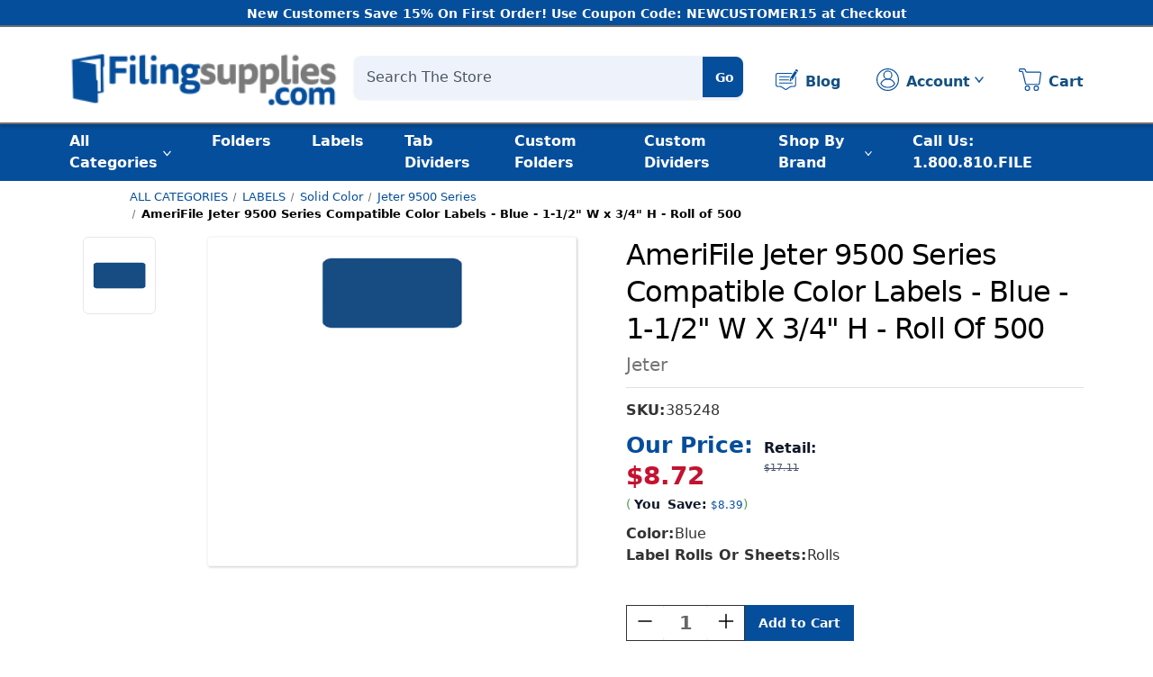

--- FILE ---
content_type: text/html; charset=UTF-8
request_url: https://filingsupplies.com/amerifile/amerifile-jeter-9500-series-compatible-color-labels-blue-1-1-2-w-x-3-4-h-roll-of-500/385248/
body_size: 40603
content:




<!DOCTYPE html>
<html class="no-js" lang="en">

<head>
  
  <title>L5600-S - AmeriFile Patterson / Colwell Jewel Tone Compatible Alpha Labels - Letter S - Pink - 1 1/2 W x 1 H - Pack of 225 Labels</title>
  <link rel="dns-prefetch preconnect" href="https://cdn11.bigcommerce.com/s-se335tdcoh" crossorigin><link rel="dns-prefetch preconnect" href="https://fonts.googleapis.com/" crossorigin><link rel="dns-prefetch preconnect" href="https://fonts.gstatic.com/" crossorigin>
<meta property="product:price:amount" content="8.72" /><meta property="product:price:currency" content="USD" /><meta property="og:url" content="https://filingsupplies.com/amerifile/amerifile-jeter-9500-series-compatible-color-labels-blue-1-1-2-w-x-3-4-h-roll-of-500/385248/" /><meta property="og:site_name" content="FilingSupplies" /><meta name="description" content="L5600-S - AmeriFile Patterson / Colwell Jewel Tone Compatible Alpha Labels - Letter S - Pink - 1 1/2 W x 1 H - Pack of 225 Labels. Shop Now for low and Discount Pricing at FilingSupplies.com"><link rel='canonical' href='https://filingsupplies.com/amerifile/amerifile-jeter-9500-series-compatible-color-labels-blue-1-1-2-w-x-3-4-h-roll-of-500/385248/' /><meta name='platform' content='bigcommerce.stencil' /><meta property="og:type" content="product" />
<meta property="og:title" content="AmeriFile Jeter 9500 Series Compatible Color Labels - Blue - 1-1/2&quot; W x 3/4&quot; H - Roll of 500" />
<meta property="og:description" content="L5600-S - AmeriFile Patterson / Colwell Jewel Tone Compatible Alpha Labels - Letter S - Pink - 1 1/2 W x 1 H - Pack of 225 Labels. Shop Now for low and Discount Pricing at FilingSupplies.com" />
<meta property="og:image" content="https://cdn11.bigcommerce.com/s-se335tdcoh/products/243144/images/365837/385248__86663.1557561007.500.750.jpg?c=2" />
<meta property="fb:admins" content="darren@filingsupplies.com" />
<meta property="pinterest:richpins" content="enabled" />


<script>
/* Soft jQuery stub to avoid ReferenceError from inline vendor scripts.
   Real jQuery (bundled by Stencil) will overwrite this later. */
(function(w,d){
  if (!('jQuery' in w) && !('$' in w)) {
    var readyQ=[], onQ=[];
    function fake(){ return fake; }
    fake.on = function(){ return fake; };
    fake.ready = function(fn){ if (typeof fn==='function') readyQ.push(fn); return fake; };
    w.$ = w.jQuery = fake;
    d.addEventListener('DOMContentLoaded', function(){ readyQ.forEach(function(fn){ try{fn();}catch(e){} }); });
  }
})(window,document);
</script>

<link rel="preload" href="https://cdn11.bigcommerce.com/s-se335tdcoh/stencil/384a9670-2b73-013e-455e-5ed2d2394d20/e/5cde8000-cd1e-013e-67d9-227b0696a291/dist/theme-bundle.main.js" as="script">

<!-- Performance: reach our CDNs early -->
<link rel="preconnect" href="https://cdn11.bigcommerce.com" crossorigin>
<link rel="dns-prefetch" href="//cdn11.bigcommerce.com">
<link rel="preconnect" href="https://fonts.googleapis.com" crossorigin>
<link rel="preconnect" href="https://fonts.gstatic.com" crossorigin>
<!-- <link rel="preconnect" href="https://cdn.jsdelivr.net" crossorigin>

<link rel="dns-prefetch" href="//cdn.jsdelivr.net"> -->


  <link rel="canonical" href="https://filingsupplies.com/amerifile/amerifile-jeter-9500-series-compatible-color-labels-blue-1-1-2-w-x-3-4-h-roll-of-500/385248/">
  <link rel="preconnect" href="https://cdn11.bigcommerce.com" crossorigin>

    <!-- Network hints for the LCP image -->
    <link rel="dns-prefetch" href="https://cdn11.bigcommerce.com">

    <!-- Preload the same candidate your sizes/srcset will choose -->
    <link
      rel="preload"
      as="image"
      href="https://cdn11.bigcommerce.com/s-se335tdcoh/images/stencil/original/products/243144/365837/385248__86663.1557561007.jpg?c=2"
      imagesrcset="https://cdn11.bigcommerce.com/s-se335tdcoh/images/stencil/original/products/243144/365837/385248__86663.1557561007.jpg?c=2 320w, https://cdn11.bigcommerce.com/s-se335tdcoh/images/stencil/original/products/243144/365837/385248__86663.1557561007.jpg?c=2 600w, https://cdn11.bigcommerce.com/s-se335tdcoh/images/stencil/original/products/243144/365837/385248__86663.1557561007.jpg?c=2 800w"
      imagesizes="(min-width: 1025px) 600px, (min-width: 768px) 50vw, 100vw"
      crossorigin>

  <meta property="og:type" content="product">
  <meta property="og:title" content="AmeriFile Jeter 9500 Series Compatible Color Labels - Blue - 1-1/2&quot; W x 3/4&quot; H - Roll of 500">
  <meta property="og:url" content="https://filingsupplies.com/amerifile/amerifile-jeter-9500-series-compatible-color-labels-blue-1-1-2-w-x-3-4-h-roll-of-500/385248/">
    <meta property="og:image" content="https://cdn11.bigcommerce.com/s-se335tdcoh/images/stencil/original/products/243144/365837/385248__86663.1557561007.jpg?c=2">
    <meta name="twitter:image" content="https://cdn11.bigcommerce.com/s-se335tdcoh/images/stencil/original/products/243144/365837/385248__86663.1557561007.jpg?c=2">
  <meta name="twitter:card" content="summary_large_image">

    
    <script type="application/ld+json">
    {
      "@context": "https://schema.org",
      "@type": "BreadcrumbList",
      "itemListElement": [
        {
          "@type": "ListItem",
          "position": 1,
          "name": "Home",
          "item": "https://filingsupplies.com/"
        },
        {
          "@type": "ListItem",
          "position": 2,
          "name": "ALL CATEGORIES",
          "item": "https://filingsupplies.com/all-categories/"
        },
        {
          "@type": "ListItem",
          "position": 3,
          "name": "LABELS",
          "item": "https://filingsupplies.com/labels/"
        },
        {
          "@type": "ListItem",
          "position": 4,
          "name": "Solid Color",
          "item": "https://filingsupplies.com/labels/solid-color/"
        },
        {
          "@type": "ListItem",
          "position": 5,
          "name": "Jeter 9500 Series",
          "item": "https://filingsupplies.com/labels/solid-color/jeter-9500-series/"
        },
        {
          "@type": "ListItem",
          "position": 6,
          "name": "AmeriFile Jeter 9500 Series Compatible Color Labels - Blue - 1-1/2\" W x 3/4\" H - Roll of 500",
          "item": "https://filingsupplies.com/amerifile/amerifile-jeter-9500-series-compatible-color-labels-blue-1-1-2-w-x-3-4-h-roll-of-500/385248/"
        }
      ]
    }
    </script>



  <link href="https://cdn11.bigcommerce.com/s-se335tdcoh/product_images/favicon%201.png?t&#x3D;1730907448" rel="shortcut icon">
  <meta name="viewport" content="width=device-width, initial-scale=1">

  <script>
    document.documentElement.className = document.documentElement.className.replace('no-js', 'js');
  </script>

  <script>
    function browserSupportsAllFeatures() {
        return window.Promise
            && window.fetch
            && window.URL
            && window.URLSearchParams
            && window.WeakMap
            // object-fit support
            && ('objectFit' in document.documentElement.style);
    }

    function loadScript(src) {
        var js = document.createElement('script');
        js.src = src;
        js.onerror = function () {
            console.error('Failed to load polyfill script ' + src);
        };
        document.head.appendChild(js);
    }

    if (!browserSupportsAllFeatures()) {
        loadScript('https://cdn11.bigcommerce.com/s-se335tdcoh/stencil/384a9670-2b73-013e-455e-5ed2d2394d20/e/5cde8000-cd1e-013e-67d9-227b0696a291/dist/theme-bundle.polyfills.js');
    }
</script>
  <script>window.consentManagerTranslations = {"locale":"en","locales":{"consent_manager.data_collection_warning":"en","consent_manager.accept_all_cookies":"en","consent_manager.gdpr_settings":"en","consent_manager.data_collection_preferences":"en","consent_manager.manage_data_collection_preferences":"en","consent_manager.use_data_by_cookies":"en","consent_manager.data_categories_table":"en","consent_manager.allow":"en","consent_manager.accept":"en","consent_manager.deny":"en","consent_manager.dismiss":"en","consent_manager.reject_all":"en","consent_manager.category":"en","consent_manager.purpose":"en","consent_manager.functional_category":"en","consent_manager.functional_purpose":"en","consent_manager.analytics_category":"en","consent_manager.analytics_purpose":"en","consent_manager.targeting_category":"en","consent_manager.advertising_category":"en","consent_manager.advertising_purpose":"en","consent_manager.essential_category":"en","consent_manager.esential_purpose":"en","consent_manager.yes":"en","consent_manager.no":"en","consent_manager.not_available":"en","consent_manager.cancel":"en","consent_manager.save":"en","consent_manager.back_to_preferences":"en","consent_manager.close_without_changes":"en","consent_manager.unsaved_changes":"en","consent_manager.by_using":"en","consent_manager.agree_on_data_collection":"en","consent_manager.change_preferences":"en","consent_manager.cancel_dialog_title":"en","consent_manager.privacy_policy":"en","consent_manager.allow_category_tracking":"en","consent_manager.disallow_category_tracking":"en"},"translations":{"consent_manager.data_collection_warning":"We use cookies (and other similar technologies) to collect data to improve your shopping experience.","consent_manager.accept_all_cookies":"Accept All Cookies","consent_manager.gdpr_settings":"Settings","consent_manager.data_collection_preferences":"Website Data Collection Preferences","consent_manager.manage_data_collection_preferences":"Manage Website Data Collection Preferences","consent_manager.use_data_by_cookies":" uses data collected by cookies and JavaScript libraries to improve your shopping experience.","consent_manager.data_categories_table":"The table below outlines how we use this data by category. To opt out of a category of data collection, select 'No' and save your preferences.","consent_manager.allow":"Allow","consent_manager.accept":"Accept","consent_manager.deny":"Deny","consent_manager.dismiss":"Dismiss","consent_manager.reject_all":"Reject all","consent_manager.category":"Category","consent_manager.purpose":"Purpose","consent_manager.functional_category":"Functional","consent_manager.functional_purpose":"Enables enhanced functionality, such as videos and live chat. If you do not allow these, then some or all of these functions may not work properly.","consent_manager.analytics_category":"Analytics","consent_manager.analytics_purpose":"Provide statistical information on site usage, e.g., web analytics so we can improve this website over time.","consent_manager.targeting_category":"Targeting","consent_manager.advertising_category":"Advertising","consent_manager.advertising_purpose":"Used to create profiles or personalize content to enhance your shopping experience.","consent_manager.essential_category":"Essential","consent_manager.esential_purpose":"Essential for the site and any requested services to work, but do not perform any additional or secondary function.","consent_manager.yes":"Yes","consent_manager.no":"No","consent_manager.not_available":"N/A","consent_manager.cancel":"Cancel","consent_manager.save":"Save","consent_manager.back_to_preferences":"Back to Preferences","consent_manager.close_without_changes":"You have unsaved changes to your data collection preferences. Are you sure you want to close without saving?","consent_manager.unsaved_changes":"You have unsaved changes","consent_manager.by_using":"By using our website, you're agreeing to our","consent_manager.agree_on_data_collection":"By using our website, you're agreeing to the collection of data as described in our ","consent_manager.change_preferences":"You can change your preferences at any time","consent_manager.cancel_dialog_title":"Are you sure you want to cancel?","consent_manager.privacy_policy":"Privacy Policy","consent_manager.allow_category_tracking":"Allow [CATEGORY_NAME] tracking","consent_manager.disallow_category_tracking":"Disallow [CATEGORY_NAME] tracking"}};</script>

  <!-- <script>
    window.lazySizesConfig = window.lazySizesConfig || {};
    window.lazySizesConfig.loadMode = 1;
  </script>
  -->
  
  <script async src="https://cdn11.bigcommerce.com/s-se335tdcoh/stencil/384a9670-2b73-013e-455e-5ed2d2394d20/e/5cde8000-cd1e-013e-67d9-227b0696a291/dist/theme-bundle.head_async.js"></script>
  

   <script>
(function () {
  function attachCloseHandler() {
    document.addEventListener('click', function (e) {
      var close = e.target.closest('.modal-close');
      if (!close) return;
      var qs = close.closest('.quickSearchResults');
      if (qs) qs.style.display = 'none';
    });
  }

  function checkDeviceWidth() {
    if (document.documentElement.clientWidth < 990) attachCloseHandler();
  }

  if (document.readyState === 'loading') {
    document.addEventListener('DOMContentLoaded', checkDeviceWidth, { once: true });
  } else {
    checkDeviceWidth();
  }

  window.addEventListener('resize', checkDeviceWidth);
})();
</script>

  <link data-stencil-stylesheet href="https://cdn11.bigcommerce.com/s-se335tdcoh/stencil/384a9670-2b73-013e-455e-5ed2d2394d20/e/5cde8000-cd1e-013e-67d9-227b0696a291/css/theme-f409faf0-9d64-013e-5f94-0e688f8cb589.css" rel="stylesheet">
  <link data-stencil-stylesheet href="https://cdn11.bigcommerce.com/s-se335tdcoh/stencil/384a9670-2b73-013e-455e-5ed2d2394d20/e/5cde8000-cd1e-013e-67d9-227b0696a291/css/custom-f409faf0-9d64-013e-5f94-0e688f8cb589.css" rel="stylesheet">
  <link rel="preload" href="/assets/css/cms.css" as="style">
<link rel="stylesheet" href="/assets/css/cms.css" media="print" onload="this.media='all'">
<noscript><link rel="stylesheet" href="/assets/css/cms.css"></noscript>

  <!-- Start Tracking Code for analytics_siteverification -->

<meta name="google-site-verification" content="UeUNmA-K8pitXB6eYDtcA2kMzTHqDrktQ0Ajzm3320s" />

<!-- End Tracking Code for analytics_siteverification -->

<!-- Start Tracking Code for analytics_visualwebsiteoptimizer -->

<style>
.productView-info-name--mpn, .productView-info-value--mpn {
    display: none !important;
}
</style>

<!-- End Tracking Code for analytics_visualwebsiteoptimizer -->


<script type="text/javascript" src="https://checkout-sdk.bigcommerce.com/v1/loader.js" defer ></script>
<script type="text/javascript">
var BCData = {"product_attributes":{"sku":"385248","upc":null,"mpn":"COPK-S-T4","gtin":null,"weight":null,"base":true,"image":null,"price":{"without_tax":{"formatted":"$8.72","value":8.72,"currency":"USD"},"tax_label":"Tax","rrp_without_tax":{"formatted":"$17.11","value":17.11,"currency":"USD"},"saved":{"formatted":"$8.39","value":8.39,"currency":"USD"}},"stock":null,"instock":true,"stock_message":null,"purchasable":true,"purchasing_message":null,"call_for_price_message":null}};
</script>
<!-- GA4 Code Start: View Product Content -->
<script>
  gtag('event', 'view_item', {
    send_to: 'AW-863775489',
    ecomm_pagetype: 'product',
    currency: 'USD',
    items: [{
      id: '385248',
      name: 'AmeriFile Jeter 9500 Series Compatible Color Labels - Blue - 1-1/2&quot; W x 3/4&quot; H - Roll of 500',
      quantity: 1,
      google_business_vertical: 'retail',
      currency: "USD",
      price: 8.72,
    }],
    value: 8.72,
  });
</script>

 <script data-cfasync="false" src="https://microapps.bigcommerce.com/bodl-events/1.9.4/index.js" integrity="sha256-Y0tDj1qsyiKBRibKllwV0ZJ1aFlGYaHHGl/oUFoXJ7Y=" nonce="" crossorigin="anonymous"></script>
 <script data-cfasync="false" nonce="">

 (function() {
    function decodeBase64(base64) {
       const text = atob(base64);
       const length = text.length;
       const bytes = new Uint8Array(length);
       for (let i = 0; i < length; i++) {
          bytes[i] = text.charCodeAt(i);
       }
       const decoder = new TextDecoder();
       return decoder.decode(bytes);
    }
    window.bodl = JSON.parse(decodeBase64("[base64]"));
 })()

 </script>

<script nonce="">
(function () {
    var xmlHttp = new XMLHttpRequest();

    xmlHttp.open('POST', 'https://bes.gcp.data.bigcommerce.com/nobot');
    xmlHttp.setRequestHeader('Content-Type', 'application/json');
    xmlHttp.send('{"store_id":"10016080","timezone_offset":"-7.0","timestamp":"2026-01-18T02:22:57.90249200Z","visit_id":"0fc216d7-477c-4b38-85c7-fa8f2c36c324","channel_id":1}');
})();
</script>


  <!-- Site-wide Organization schema -->
<script type="application/ld+json">
{
  "@context": "https://schema.org",
  "@type": "Organization",
  "@id": "https://filingsupplies.com#org",
  "name": "FilingSupplies.com",
  "url": "https://filingsupplies.com",
  "logo": "https://filingsupplies.com/content/logo/FS-Logo.png",
  "telephone": "+1-800-810-3453",
  "contactPoint": [{
    "@type": "ContactPoint",
    "contactType": "customer support",
    "telephone": "+1-800-810-3453",
    "areaServed": "US"
  }],
  "hasMerchantReturnPolicy": {
  "@id": "https://filingsupplies.com#returnPolicy",
  "@type": "MerchantReturnPolicy",
  "merchantReturnLink": "https://filingsupplies.com/returns/",
  "applicableCountry": "US",
  "returnPolicyCategory": "https://schema.org/MerchantReturnFiniteReturnWindow",
  "merchantReturnDays": 30,
  "returnMethod": "https://schema.org/ReturnByMail",
  "returnFees": "https://schema.org/ReturnFeesCustomerResponsibility"
}

}
</script>

<!-- Site-wide WebSite schema -->
<script type="application/ld+json">
{
  "@context": "https://schema.org",
  "@type": "WebSite",
  "@id": "https://filingsupplies.com#website",
  "name": "FilingSupplies.com",
  "url": "https://filingsupplies.com",
  "publisher": { "@id": "https://filingsupplies.com#org" }
}
</script>
<script>window.dataLayer = window.dataLayer || [];</script>

</head>

<body class='custom_product '>
  
    <noscript>
    <a href='https://www.clickcease.com' rel='nofollow'><img src='https://monitor.clickcease.com/stats/stats.aspx' alt='ClickCease'/></a>
    </noscript>
  <!--  Clickcease.com tracking-->
  
  <svg data-src="https://cdn11.bigcommerce.com/s-se335tdcoh/stencil/384a9670-2b73-013e-455e-5ed2d2394d20/e/5cde8000-cd1e-013e-67d9-227b0696a291/img/icon-sprite.svg" class="icons-svg-sprite"></svg>

  <!-- ================================== Main Area Code ================================== -->

  
<a href="#main-content" class="skip-to-main-link">Skip to main content</a>

<header class="header" role="banner" id="myHeader">
  <div class="header_top fs-ticker">
    <div id="scroll-text">
      <p>
        New Customers Save 15% On First Order! Use Coupon Code: NEWCUSTOMER15 at
        Checkout
      </p>
    </div>
  </div>

  <div class="header_main">
    <div class="header_mob_menu">
      <a
        href="#"
        class="mobileMenu-toggle toggle_mn"
        data-mobile-menu-toggle="menu_responsive"
      >
        <span class="mobileMenu-toggleIcon">Toggle menu</span>
      </a>
    </div>

    <div class="header_logo">
      <div class="header-logo header-logo--center">
        <a href="https://filingsupplies.com/" class="header-logo__link" data-header-logo-link title="FilingSupplies.com">
      <div class="header-logo-image-container">
        <div class="header-logo-image">
          <picture>
            <source srcset="https://filingsupplies.com/content/logo/FS-Logo.png" type="image/webp">
            <img src="https://filingsupplies.com/content/logo/FS-Logo.png"
                 alt="FilingSupplies.com" title="FilingSupplies.com"
                 width="300" height="55"
                 decoding="async" fetchpriority="low" loading="lazy">
          </picture>
        </div>
      </div>
</a>






<!-- <a href="https://filingsupplies.com/" class="header-logo__link" data-header-logo-link title="FilingSupplies.com">
 <div class="header-logo-image-container"> <div class="header-logo-image"> 
      <img loading="lazy" src="/content/logo/FS-Logo.png" alt="FilingSupplies.com" title="StoreMoreStore" width="300px" height="55px"> 
      </div>
      </div>
      </a> -->
      
      
      </div>
    </div>

    <div class="header_search_click ">
      <div
        class="dropdown dropdown--quickSearch"
        id="quickSearch"
        aria-hidden="true"
        data-prevent-quick-search-close
      >
        <div class="container">
    <form class="form" onsubmit="return false" data-url="/search.php" data-quick-search-form>
        <fieldset class="form-fieldset">
            <div class="form-field">
                <label class="is-srOnly" for="nav-quick-search">Search</label>
                <input class="form-input"
                    data-search-quick
                    name="nav-quick-search"
                    id="nav-quick-search"
                    data-error-message="Search field cannot be empty."
                    placeholder="Search The Store"
                    autocomplete="off"
                >
                <button class="search_icon" type="submit">Go</button>
            </div>
        </fieldset>
    </form>
    <section class="quickSearchResults" data-bind="html: results"></section>
    <p role="status"
    aria-live="polite"
    class="aria-description--hidden"
    data-search-aria-message-predefined-text="product results for"
    ></p>
</div>
      </div>
    </div>

    <div class="header_right"><nav class="navUser">
        
    <ul class="navUser-section navUser-section--alt">
        
        <!-- <li class="navUser-item">
            <button class="navUser-action navUser-action--quickSearch"
               type="button"
               id="quick-search-expand"
               data-search="quickSearch"
               aria-controls="quickSearch"
               aria-label="Search"
            >
                <span class="nav_icon">
                    <svg xmlns="http://www.w3.org/2000/svg" xmlns:xlink="http://www.w3.org/1999/xlink" width="25" height="25.483" viewBox="0 0 25 25.483">
                        <defs>
                          <clipPath id="clip-path">
                            <rect id="Rectangle_1551" data-name="Rectangle 1551" width="25" height="25.483" fill="none"/>
                          </clipPath>
                        </defs>
                        <g id="Search" clip-path="url(#clip-path)">
                          <path id="Path_6286" data-name="Path 6286" d="M22.538,25.484a2.462,2.462,0,0,1-1.852-.836l-4.29-4.89a10.686,10.686,0,1,1,3.465-3.52L24.389,21.4a2.461,2.461,0,0,1-1.851,4.086M16.6,18.135,21.6,23.841a1.24,1.24,0,1,0,1.864-1.636l-5.139-5.859.259-.389a9.532,9.532,0,1,0-2.44,2.494Z" transform="translate(0 0)" fill="#054e9b"/>
                        </g>
                    </svg>
                </span>
                <span class="nav_txt">Search</span>
            </button>
        </li> -->
        <!-- SMS Blog Button -->
        <li class="navUser-item navUser-item--blog">
            <a class="navUser-action navUser-action--blog"
            type="button"
            href="https://blog.filingsupplies.com/"
            >
                <span class="nav_icon">
                    <svg id="Layer_1" xmlns="http://www.w3.org/2000/svg" width="25" height="25.483" viewBox="0 0 120.83 113.48">
                        <defs>
                            <style>
                                .cls-1 {
                                    fill: #05509a;
                                }
                            </style>
                        </defs>
                        <path class="cls-1" d="M106.7,41.08c-.7,1.1-1.3,2.1-2,3.2v40c0,4.2-2.1,6.3-6.3,6.4h-9.9c-5,0-9.4,1.4-13.4,4.2-2.8,1.9-5.7,3.9-8.6,5.8l-.9.6c-2.7,1.8-6,4-9.1,6.2-.5.4-.9.6-1.4.6s-.8-.2-1.4-.6c-2.9-2-5.9-4-8.8-5.9h-.1c-3.2-2.2-6.4-4.3-9.5-6.4-4.2-2.9-8.8-4.3-14-4.3h-9.9c-3.8-.1-6-2.3-6-6.1V31.88c0-4.7,2.1-6.8,6.7-6.8h74.7c1.1-1.8,2.2-3.6,3.3-5.4H12.1c-7.6,0-12.1,4.6-12.1,12.2v52.9c0,6.8,4.4,11.3,11.2,11.5h10c4.1,0,7.7,1.1,10.9,3.4,3.1,2.1,6.3,4.3,9.4,6.3h.1c2.9,2,5.9,4,8.8,6,3,2,5.9,2,8.9,0,3-2.1,6.1-4.2,9.3-6.3l.3-.2c3-2,6-4,8.9-6,3.1-2.1,6.5-3.2,10.4-3.2h9.9c6.4-.1,10.7-3.8,11.4-9.7.1-.3.2-.5.2-.9v-49.8l-3.4,5.5.4-.3Z"/>
                        <path class="cls-1" d="M78.6,38.28c-1.1,1.7-2.1,3.4-3.2,5.1v.1H20.7c-1.5,0-2.6-1.2-2.6-2.6s1.2-2.6,2.6-2.6h57.9Z"/>
                        <path class="cls-1" d="M72,55.28c-.3,1.2-.5,2.4-.8,3.6l-.4,1.7H20.7c-1.5,0-2.6-1.2-2.6-2.6s1.2-2.6,2.6-2.6h51.3v-.1Z"/>
                        <path class="cls-1" d="M20.7,72.28h68.9c1.5,0,2.6,1.2,2.6,2.6s-1.2,2.6-2.6,2.6H20.7c-1.5,0-2.6-1.2-2.6-2.6s1.2-2.6,2.6-2.6Z"/>
                        <path class="cls-1" d="M102.6,9.48l-1.3,2c-7.2,11.5-14.4,23.1-21.5,34.6-.4.6-.7,1.3-.8,1.9-1.2,4.9-2.3,9.9-3.4,14.8,0,.4-.2.9-.2,1.6,0,1.1.8,2,1.9,2s.7,0,1-.2c.5-.2,1-.6,1.3-.9l2.2-1.8c2.6-2.1,5.1-4.2,7.7-6.3l.3-.3c1.1-.9,2.3-1.9,3.2-3.3,4.9-7.9,9.8-15.7,14.6-23.6l7.4-12c.1-.1.2-.3.3-.5l-12.8-8h.1ZM88.5,52.88c-1.6,1.3-3.2,2.6-4.8,4-.4.3-.6.3-.9,0-.5-.3-1-.6-1.4-.9-.1,0-.3-.4-.2-.5.5-2.4,1.1-4.7,1.6-7v-.2c2.1,1.3,4.2,2.6,6.4,4-.2.2-.4.4-.7.6Z"/>
                        <path class="cls-1" d="M118.9,4.38c-2-1.3-4.1-2.6-6.1-3.8-1.9-1.2-4.3-.5-5.7,1.7-.7,1.1-1.3,2.1-2,3.2l-.5.9s0,.2-.1.3h0l.9.5.3.2,10.6,6.6,1.1.7.8-1.3c.6-1,1.2-2,1.8-3,1.4-2.2,1-4.6-1-5.9l-.1-.1Z"/>
                    </svg>
                </span>
                <span class="nav_txt">Blog</span>
            </a>
        </li>
        <li class="navUser-item navUser-item--account">
            
            <a class="navUser-action login_popup" href="/account.php">
                <span class="nav_icon">
                    <svg xmlns="http://www.w3.org/2000/svg" xmlns:xlink="http://www.w3.org/1999/xlink" width="25" height="25" viewBox="0 0 25 25">
                        <defs>
                        <clipPath id="clip-path">
                            <rect id="Rectangle_1552" data-name="Rectangle 1552" width="25" height="25" fill="none"/>
                        </clipPath>
                        </defs>
                        <g id="Account" clip-path="url(#clip-path)">
                        <path id="Path_6287" data-name="Path 6287" d="M12.5,25A12.5,12.5,0,1,1,25,12.5,12.513,12.513,0,0,1,12.5,25m0-23.833A11.333,11.333,0,1,0,23.833,12.5,11.346,11.346,0,0,0,12.5,1.167" transform="translate(0 0)" fill="#054e9b"/>
                        <path id="Path_6288" data-name="Path 6288" d="M11.527,12.1a5.065,5.065,0,1,1,5.066-5.064A5.07,5.07,0,0,1,11.527,12.1m0-8.963a3.9,3.9,0,1,0,3.9,3.9,3.9,3.9,0,0,0-3.9-3.9" transform="translate(1.077 0.328)" fill="#054e9b"/>
                        <path id="Path_6289" data-name="Path 6289" d="M11.982,19.472c-5.5,0-7.509-3.031-8.214-4.84a.518.518,0,0,1,.013-.41,8.8,8.8,0,0,1,8.051-5,8.771,8.771,0,0,1,8.276,5.553.522.522,0,0,1-.027.426c-1.008,1.947-3.23,4.269-8.1,4.269M4.947,14.458c.786,1.832,2.647,3.911,7.035,3.911,4.091,0,6.027-1.825,6.939-3.444a7.622,7.622,0,0,0-7.09-4.6,7.657,7.657,0,0,0-6.884,4.13" transform="translate(0.622 2.123)" fill="#054e9b"/>
                        </g>
                    </svg>
                </span>
                <span class="nav_txt">Account</span>
                <div class="dd_arrow">
                    <svg xmlns="http://www.w3.org/2000/svg" width="10.662" height="7.242" viewBox="0 0 10.662 7.242">
                        <g id="Arrow_Down" data-name="Arrow Down" transform="translate(1.056 1.056)">
                        <line id="Line_16" data-name="Line 16" x2="4.275" y2="5.13" fill="none" stroke="#fff" stroke-linecap="round" stroke-width="1.5"/>
                        <line id="Line_17" data-name="Line 17" y1="5.13" x2="4.275" transform="translate(4.275)" fill="none" stroke="#fff" stroke-linecap="round" stroke-width="1.5"/>
                        </g>
                    </svg>
                </div>
            </a>
            <div class="dropdown_popup">
                <div class="log_out_btn">
                        <a href="/login.php" class="button">Sign In</a>
                </div>
                    <span>New customer? Sign up now.</span>
                    <a href="/login.php?action&#x3D;create_account" class="button button_creat">Create Account</a>
                
            </div>
        </li>
        <li class="navUser-item navUser-item--cart">
            <a class="navUser-action"
               data-cart-preview
               data-dropdown="cart-preview-dropdown"
               data-options="align:right"
               href="/cart.php"
               aria-label="Cart with 0 items"
            >
                <span class="nav_icon">
                    <svg xmlns="http://www.w3.org/2000/svg" xmlns:xlink="http://www.w3.org/1999/xlink" width="25" height="24.853" viewBox="0 0 25 24.853">
                        <defs>
                          <clipPath id="clip-path">
                            <rect id="Rectangle_1553" data-name="Rectangle 1553" width="25" height="24.853" fill="none"/>
                          </clipPath>
                        </defs>
                        <g id="Cart" clip-path="url(#clip-path)">
                          <path id="Path_6290" data-name="Path 6290" d="M8.62,22.124a3,3,0,1,1,3-3,3,3,0,0,1-3,3m0-4.83a1.83,1.83,0,1,0,1.829,1.83,1.831,1.831,0,0,0-1.829-1.83" transform="translate(0.951 2.729)" fill="#054e9b"/>
                          <path id="Path_6291" data-name="Path 6291" d="M17.032,22.124a3,3,0,1,1,3-3,3,3,0,0,1-3,3m0-4.83a1.83,1.83,0,1,0,1.83,1.83,1.832,1.832,0,0,0-1.83-1.83" transform="translate(2.375 2.729)" fill="#054e9b"/>
                          <path id="Path_6292" data-name="Path 6292" d="M21.711,18.264H8.6a1.7,1.7,0,0,1-1.65-1.292L3.846,4.381a.53.53,0,0,0-.514-.4H1.7A1.7,1.7,0,0,1,0,2.279V1.7A1.7,1.7,0,0,1,1.7,0H5.943A1.7,1.7,0,0,1,7.507,1.032l.945,2.216a.532.532,0,0,0,.488.323H23.3a1.7,1.7,0,0,1,1.681,1.935l-1.59,11.3a1.707,1.707,0,0,1-1.683,1.463M1.7,1.169a.53.53,0,0,0-.53.53v.58a.53.53,0,0,0,.53.53H3.331A1.7,1.7,0,0,1,4.981,4.1l3.1,12.591a.53.53,0,0,0,.514.4H21.711a.531.531,0,0,0,.524-.457L23.826,5.344a.529.529,0,0,0-.125-.422.523.523,0,0,0-.4-.181H8.939A1.7,1.7,0,0,1,7.376,3.708L6.431,1.491a.528.528,0,0,0-.488-.322Z" transform="translate(0 0)" fill="#054e9b"/>
                        </g>
                    </svg>
                </span>
                <span class="navUser-item-cartLabel nav_txt">Cart</span>
                <span class="countPill cart-quantity"></span>
            </a>

            <div class="dropdown-menu" id="cart-preview-dropdown" data-dropdown-content aria-hidden="true"></div>
        </li>
    </ul>
    
</nav>
</div>
  </div>


  <div class="header_nav">
    <div class="navPages-container" id="menu" data-menu>
      <nav class="navPages">
    <div class="navPages-quickSearch">
        <div class="container">
    <form class="form" onsubmit="return false" data-url="/search.php" data-quick-search-form>
        <fieldset class="form-fieldset">
            <div class="form-field">
                <label class="is-srOnly" for="nav-menu-quick-search">Search</label>
                <input class="form-input"
                    data-search-quick
                    name="nav-menu-quick-search"
                    id="nav-menu-quick-search"
                    data-error-message="Search field cannot be empty."
                    placeholder="Search The Store"
                    autocomplete="off"
                >
                <button class="search_icon" type="submit">Go</button>
            </div>
        </fieldset>
    </form>
    <section class="quickSearchResults" data-bind="html: results"></section>
    <p role="status"
    aria-live="polite"
    class="aria-description--hidden"
    data-search-aria-message-predefined-text="product results for"
    ></p>
</div>
    </div>

    <ul class="navPages-list">
        
    <li class="navPages-item navPages-item--all">
            <a
      class="navPages-action prodNavClick has-subMenu"
      href="/all-categories/"
      data-collapsible="navPages-all-15419"
      aria-controls="navPages-all-15419"
      aria-expanded="false"
    >
      All Categories
      <i class="icon navPages-action-moreIcon" aria-hidden="true">
        <svg xmlns="http://www.w3.org/2000/svg" width="10.662" height="7.242" viewBox="0 0 10.662 7.242">
          <g transform="translate(1.056 1.056)">
            <line x2="4.275" y2="5.13" stroke="#fff" stroke-linecap="round" stroke-width="1.5"/>
            <line y1="5.13" x2="4.275" transform="translate(4.275)" stroke="#fff" stroke-linecap="round" stroke-width="1.5"/>
          </g>
        </svg>
      </i>
    </a>

    <div class="megaMenu megaMenu--fs" id="navPages-all-15419" aria-hidden="true" tabindex="-1">
      <div class="megaMenu-arrow"></div>

      <div class="megaMenu-topLinks">
        <a href="/custom-folders/">📁 Custom File Folders</a>
        <a href="/custom-tab-dividers/">📄 Custom Dividers</a>
        <a href="/contact-us/">📞 Contact Us</a>
        <a href="/cart.php">🛒 View Cart</a>
      </div>

      <div class="megaMenu-inner">
            <div class="megaMenu-column">
              <a class="megaMenu-title" href="https://filingsupplies.com/education/" aria-label="EDUCATION">EDUCATION</a>
              <ul class="megaMenu-links" role="list">
                    <li role="none"><a class="megaMenu-link" href="https://filingsupplies.com/education/arts-crafts-and-creativity/">Arts, Crafts &amp; Creativity</a></li>
                    <li role="none"><a class="megaMenu-link" href="https://filingsupplies.com/education/classroom-essentials/">Classroom Essentials</a></li>
                    <li role="none"><a class="megaMenu-link" href="https://filingsupplies.com/education/classroom-furniture-and-equipment/">Classroom Furniture &amp; Equipment</a></li>
                    <li role="none"><a class="megaMenu-link" href="https://filingsupplies.com/education/curriculum-and-teaching-aids/">Curriculum &amp; Teaching Aids</a></li>
                    <li role="none"><a class="megaMenu-link" href="https://filingsupplies.com/education/early-childhood/">Early Childhood</a></li>
                    <li role="none"><a class="megaMenu-link" href="https://filingsupplies.com/education/learning-centers-and-games/">Learning Centers &amp; Games</a></li>
                    <li role="none"><a class="megaMenu-link" href="https://filingsupplies.com/education/organization-incentives/">Organization &amp; Incentives</a></li>
                    <li role="none"><a class="megaMenu-link" href="https://filingsupplies.com/education/bin-storage/">Bin Storage</a></li>
                    <li role="none"><a class="megaMenu-link" href="https://filingsupplies.com/education/classroom-furniture/">Classroom Furniture</a></li>
                    <li role="none"><a class="megaMenu-link" href="https://filingsupplies.com/education/technology/">Technology</a></li>
              </ul>
            </div>
            <div class="megaMenu-column">
              <a class="megaMenu-title" href="https://filingsupplies.com/folders/" aria-label="FOLDERS">FOLDERS</a>
              <ul class="megaMenu-links" role="list">
                    <li role="none"><a class="megaMenu-link" href="https://filingsupplies.com/folders/end-tab-folders/">End Tab Folders</a></li>
                    <li role="none"><a class="megaMenu-link" href="https://filingsupplies.com/folders/top-tab-folders/">Top Tab Folders</a></li>
                    <li role="none"><a class="megaMenu-link" href="https://filingsupplies.com/folders/folders-with-brads/">Folders with Brads</a></li>
                    <li role="none"><a class="megaMenu-link" href="https://filingsupplies.com/folders/file-pockets-jackets/">File Pockets &amp; Jackets</a></li>
                    <li role="none"><a class="megaMenu-link" href="https://filingsupplies.com/folders/hanging-file-folders/">Hanging File Folders</a></li>
                    <li role="none"><a class="megaMenu-link" href="https://filingsupplies.com/folders/kardex-file-folders/">Kardex File Folders</a></li>
                    <li role="none"><a class="megaMenu-link" href="https://filingsupplies.com/folders/accordion-expansion-folders/">Expanding Pockets &amp; Folders</a></li>
                    <li role="none"><a class="megaMenu-link" href="https://filingsupplies.com/folders/medical-dental-optometry-and-veterinary-supplies/">Medical Supplies</a></li>
                    <li role="none"><a class="megaMenu-link" href="https://filingsupplies.com/folders/legal-industry-products/">Legal Industry Products</a></li>
                    <li role="none"><a class="megaMenu-link" href="https://filingsupplies.com/folders/folder-accessories/">Folder Accessories</a></li>
              </ul>
            </div>
            <div class="megaMenu-column">
              <a class="megaMenu-title" href="https://filingsupplies.com/labels/" aria-label="LABELS">LABELS</a>
              <ul class="megaMenu-links" role="list">
                    <li role="none"><a class="megaMenu-link" href="https://filingsupplies.com/labels/alpha-labels/">Alpha Labels</a></li>
                    <li role="none"><a class="megaMenu-link" href="https://filingsupplies.com/labels/numeric-labels/">Numeric Labels</a></li>
                    <li role="none"><a class="megaMenu-link" href="https://filingsupplies.com/labels/yearband-labels/">Yearband Labels</a></li>
                    <li role="none"><a class="megaMenu-link" href="https://filingsupplies.com/labels/month-labels/">Month Labels</a></li>
                    <li role="none"><a class="megaMenu-link" href="https://filingsupplies.com/labels/solid-color/">Solid Color</a></li>
                    <li role="none"><a class="megaMenu-link" href="https://filingsupplies.com/labels/name-labels/">Name Labels</a></li>
                    <li role="none"><a class="megaMenu-link" href="https://filingsupplies.com/labels/medical-labels/">Medical &amp; Billing Labels</a></li>
                    <li role="none"><a class="megaMenu-link" href="https://filingsupplies.com/labels/laser-inkjet-labels/">Laser &amp; Inkjet Labels</a></li>
                    <li role="none"><a class="megaMenu-link" href="https://filingsupplies.com/labels/label-software/">Label Software</a></li>
                    <li role="none"><a class="megaMenu-link" href="https://filingsupplies.com/labels/veterinary-labels/">Veterinary Labels</a></li>
              </ul>
            </div>
            <div class="megaMenu-column">
              <a class="megaMenu-title" href="https://filingsupplies.com/tab-dividers/" aria-label="TAB DIVIDERS">TAB DIVIDERS</a>
              <ul class="megaMenu-links" role="list">
                    <li role="none"><a class="megaMenu-link" href="https://filingsupplies.com/tab-dividers/bottom-tab-dividers/">Bottom Tab Dividers</a></li>
                    <li role="none"><a class="megaMenu-link" href="https://filingsupplies.com/tab-dividers/side-tab-dividers/">Side Tab Dividers</a></li>
                    <li role="none"><a class="megaMenu-link" href="https://filingsupplies.com/tab-dividers/side-tab-fileback/">Side Tab Fileback</a></li>
                    <li role="none"><a class="megaMenu-link" href="https://filingsupplies.com/tab-dividers/bottom-tab-fileback/">Bottom Tab Fileback</a></li>
                    <li role="none"><a class="megaMenu-link" href="https://filingsupplies.com/tab-dividers/divider-sheets/">Divider Sheets</a></li>
                    <li role="none"><a class="megaMenu-link" href="https://filingsupplies.com/tab-dividers/sheet-dividers/">Sheet Dividers</a></li>
                    <li role="none"><a class="megaMenu-link" href="https://filingsupplies.com/tab-dividers/chart-divider-tabs/">Chart Divider Tabs</a></li>
                    <li role="none"><a class="megaMenu-link" href="https://filingsupplies.com/tab-dividers/divider-sets/">Divider Sets</a></li>
                    <li role="none"><a class="megaMenu-link" href="https://filingsupplies.com/tab-dividers/exhibit-dividers/">Exhibit Dividers</a></li>
                    <li role="none"><a class="megaMenu-link" href="https://filingsupplies.com/tab-dividers/self-adhesive-dividers/">Self Adhesive Dividers</a></li>
              </ul>
            </div>
            <div class="megaMenu-column">
              <a class="megaMenu-title" href="https://filingsupplies.com/office-supplies/" aria-label="OFFICE SUPPLIES">OFFICE SUPPLIES</a>
              <ul class="megaMenu-links" role="list">
                    <li role="none"><a class="megaMenu-link" href="https://filingsupplies.com/office-supplies/accessories/">Accessories</a></li>
                    <li role="none"><a class="megaMenu-link" href="https://filingsupplies.com/office-supplies/barriers/">Barriers</a></li>
                    <li role="none"><a class="megaMenu-link" href="https://filingsupplies.com/office-supplies/bulletin-boards/">Bulletin Boards</a></li>
                    <li role="none"><a class="megaMenu-link" href="https://filingsupplies.com/office-supplies/combo-boards/">Combo Boards</a></li>
                    <li role="none"><a class="megaMenu-link" href="https://filingsupplies.com/office-supplies/display-easels/">Display Easels</a></li>
                    <li role="none"><a class="megaMenu-link" href="https://filingsupplies.com/office-supplies/easel-pads/">Easel Pads</a></li>
                    <li role="none"><a class="megaMenu-link" href="https://filingsupplies.com/office-supplies/enclosed-boards/">Enclosed Boards</a></li>
                    <li role="none"><a class="megaMenu-link" href="https://filingsupplies.com/office-supplies/planning-boards/">Planning Boards</a></li>
                    <li role="none"><a class="megaMenu-link" href="https://filingsupplies.com/office-supplies/presentation-easels/">Presentation Easels</a></li>
                    <li role="none"><a class="megaMenu-link" href="https://filingsupplies.com/office-supplies/receptacles/">Receptacles</a></li>
              </ul>
            </div>
            <div class="megaMenu-column">
              <a class="megaMenu-title" href="https://filingsupplies.com/sports/" aria-label="SPORTS">SPORTS</a>
              <ul class="megaMenu-links" role="list">
                    <li role="none"><a class="megaMenu-link" href="https://filingsupplies.com/sports/tennis/">Tennis</a></li>
                    <li role="none"><a class="megaMenu-link" href="https://filingsupplies.com/sports/golf/">Golf</a></li>
                    <li role="none"><a class="megaMenu-link" href="https://filingsupplies.com/sports/football/">Football</a></li>
                    <li role="none"><a class="megaMenu-link" href="https://filingsupplies.com/sports/basketball/">Basketball</a></li>
                    <li role="none"><a class="megaMenu-link" href="https://filingsupplies.com/sports/baseball/">Baseball</a></li>
                    <li role="none"><a class="megaMenu-link" href="https://filingsupplies.com/sports/soccer/">Soccer</a></li>
                    <li role="none"><a class="megaMenu-link" href="https://filingsupplies.com/sports/volleyball/">Volleyball</a></li>
                    <li role="none"><a class="megaMenu-link" href="https://filingsupplies.com/sports/bowling/">Bowling</a></li>
                    <li role="none"><a class="megaMenu-link" href="https://filingsupplies.com/sports/paddleball/">Paddleball</a></li>
                    <li role="none"><a class="megaMenu-link" href="https://filingsupplies.com/sports/shuffleboard/">Shuffleboard</a></li>
              </ul>
            </div>
      </div>
    </div>

    </li>

            <!-- ✅ NEW MAIN PRODUCT LINKS -->
            <li class="navPages-item">
                <a class="navPages-action" href="/folders/" aria-label="Folders">Folders</a>
            </li>
            <li class="navPages-item">
                <a class="navPages-action" href="/labels/" aria-label="Labels">Labels</a>
            </li>
            <li class="navPages-item">
                <a class="navPages-action" href="/tab-dividers/" aria-label="Tab Dividers">Tab Dividers</a>
            </li>
            <li class="navPages-item">
                <a class="navPages-action" href="/custom-folders/" aria-label="Custom Folders">Custom Folders</a>
            </li>
            <li class="navPages-item">
                <a class="navPages-action" href="/custom-tab-dividers/" aria-label="Custom Tab Dividers">Custom Dividers</a>
            </li>
            <!-- Shop by Brand (mega menu style to match All Categories) -->
<li class="navPages-item navPages-item--brands">
  <a
    class="navPages-action prodNavClick has-subMenu"
    href="#"
    data-collapsible="navPages-brands"
    aria-controls="navPages-brands"
    aria-expanded="false"
  >
    Shop By Brand
    <i class="icon navPages-action-moreIcon" aria-hidden="true">
      <svg xmlns="http://www.w3.org/2000/svg" width="10.662" height="7.242" viewBox="0 0 10.662 7.242">
        <g transform="translate(1.056 1.056)">
          <line x2="4.275" y2="5.13" stroke="#fff" stroke-linecap="round" stroke-width="1.5"/>
          <line y1="5.13" x2="4.275" transform="translate(4.275)" stroke="#fff" stroke-linecap="round" stroke-width="1.5"/>
        </g>
      </svg>
    </i>
  </a>

  <!-- Use the same megaMenu wrapper your theme styles -->
  <div class="megaMenu megaMenu--fs" id="navPages-brands" aria-hidden="true" tabindex="-1">
    <div class="megaMenu-arrow"></div>

    <div class="megaMenu-inner">
      <div class="megaMenu-column">
        <ul class="megaMenu-links brandMenu-links" role="list">
          <li role="none">
            <a class="brandLink" href="/smead/" aria-label="Smead">
              <img class="brandLogo" src="/content/brand-logos/smead-logo-20px.webp" alt="Smead" width="20" height="20">
              <span class="brandText">Smead</span>
            </a>
          </li>
          <li role="none">
            <a class="brandLink" href="/tabbies/" aria-label="Tabbies">
              <img class="brandLogo" src="/content/brand-logos/tabbies-logo-20px.webp" alt="Tabbies" width="20" height="20">
              <span class="brandText">Tabbies</span>
            </a>
          </li>
          <li role="none">
            <a class="brandLink" href="/amerifile/" aria-label="Amerifile">
              <img class="brandLogo" src="/content/brand-logos/amerifile-logo-20px.webp" alt="Amerifile" width="21" height="20">
              <span class="brandText">Amerifile</span>
            </a>
          </li>
          <li role="none">
            <a class="brandLink" href="/medical-arts-press/" aria-label="Medical Arts Press">
              <img class="brandLogo" src="/content/brand-logos/medical-arts-press-logo-20px.webp" alt="Medical Arts Press" width="18" height="20">
              <span class="brandText">Medical Arts Press</span>
            </a>
          </li>
          <li role="none">
            <a class="brandLink" href="/brands/jeter/" aria-label="Jeter Filing Systems">
              <img class="brandLogo" src="/content/brand-logos/jeter-logo-20px.webp" alt="Jeter Filing Systems" width="20" height="20">
              <span class="brandText">Jeter Filing Systems</span>
            </a>
          </li>
          <li role="none">
            <a class="brandLink" href="/brands/" aria-label="All Brands">
              
              <span class="brandText">All Brands</span>
            </a>
          </li>
        </ul>
      </div>
    </div>
  </div>
</li>




            <!-- ✅ END NEW LINKS -->

<li class="navPages-item sms-link">
  <a href="tel:18008103453" class="navPages-action">Call Us: 1.800.810.FILE</a>
</li>

    </ul>

    <ul class="navPages-list navPages-list--user">




            <li class="navPages-item">
                <a class="navPages-action" href="/login.php" aria-label="Sign in">
                    Sign in
                </a>
                    or
                    <a class="navPages-action" href="/login.php?action&#x3D;create_account" aria-label="Register">
                        Register
                    </a>
            </li>

    </ul>
</nav>

<style id="nav-brands-mega-final">
/* Panel width + allow vertical growth */
.navPages-item--brands .megaMenu{
  min-width: 200px;                          /* a bit narrower */
  overflow: visible !important;
}

/* Tighten the panel’s internal padding further */
.navPages-item--brands .megaMenu-inner{
  padding: 4px 6px 6px 8px !important;      /* top right bottom left */
}

/* Remove any column padding that adds extra gutters */
.navPages-item--brands .megaMenu-column{
  padding: 0 !important;
}

/* Align arrow under “Shop By Brand” */
.navPages-item--brands .megaMenu .megaMenu-arrow{
  left: 37% !important;                      /* you confirmed this looks perfect */
  transform: translateX(-50%);
}

/* Vertical list, no horizontal overflow, even snugger right side */
.brandMenu-links{
  display: block;
  white-space: normal;
  overflow: visible;
  padding: 2px 4px 4px 6px !important;       /* tighter all around */
}

/* Row spacing (tighten slightly) */
.brandMenu-links li{
  margin: 8px 0 !important;                  /* was 10px; nudge tighter */
}

/* Row layout: logo + text with modest gap */
.brandMenu-links .brandLink{
  display: flex !important;
  align-items: center !important;
  gap: 8px !important;                        /* was 10px */
  text-decoration: none;
  color: inherit;
  line-height: 1.25;
}

/* Logo size stays the same */
.brandMenu-links .brandLogo{
  height: 18px !important;
  width: auto !important;
}

/* Text label */
.brandMenu-links .brandText{
  font-weight: 600;
}

/* Center the arrow for All Categories panel as well */
.navPages-item--all .megaMenu .megaMenu-arrow{
  left: 12.5% !important;                       /* default starting point */
  transform: translateX(-50%);
}

/* If your Tab Dividers arrow is specifically off in the All Categories mega:
   nudge the arrow only when the Tab Dividers column is the active trigger.
   If your theme marks the active trigger with a sibling/parent class, use it.
   Otherwise, you can target by index as a fallback: */
.navPages-item--all .megaMenu .megaMenu-arrow{
  /* Adjust this if All Categories arrow needs a minor global nudge */
  /* left: 49% !important; */
}
</style>

    </div>
    <div class="navPages-container" id="menu_responsive" data-menu>
      <nav class="navPages">
    <div class="navPages-quickSearch">
        <div class="container">
    <form class="form" onsubmit="return false" data-url="/search.php" data-quick-search-form>
        <fieldset class="form-fieldset">
            <div class="form-field">
                <label class="is-srOnly" for="nav-menu-quick-search">Search</label>
                <input class="form-input"
                    data-search-quick
                    name="nav-menu-quick-search"
                    id="nav-menu-quick-search"
                    data-error-message="Search field cannot be empty."
                    placeholder="Search The Store"
                    autocomplete="off"
                >
                <button class="search_icon" type="submit">Go</button>
            </div>
        </fieldset>
    </form>
    <section class="quickSearchResults" data-bind="html: results"></section>
    <p role="status"
    aria-live="polite"
    class="aria-description--hidden"
    data-search-aria-message-predefined-text="product results for"
    ></p>
</div>
    </div>

    <ul class="navPages-list">
        
    <li class="navPages-item navPages-item--all">
            <a
      class="navPages-action prodNavClick has-subMenu"
      href="/all-categories/"
      data-collapsible="navPages-all-15419"
      aria-controls="navPages-all-15419"
      aria-expanded="false"
    >
      All Categories
      <i class="icon navPages-action-moreIcon" aria-hidden="true">
        <svg xmlns="http://www.w3.org/2000/svg" width="10.662" height="7.242" viewBox="0 0 10.662 7.242">
          <g transform="translate(1.056 1.056)">
            <line x2="4.275" y2="5.13" stroke="#fff" stroke-linecap="round" stroke-width="1.5"/>
            <line y1="5.13" x2="4.275" transform="translate(4.275)" stroke="#fff" stroke-linecap="round" stroke-width="1.5"/>
          </g>
        </svg>
      </i>
    </a>

    <div class="megaMenu megaMenu--fs" id="navPages-all-15419" aria-hidden="true" tabindex="-1">
      <div class="megaMenu-arrow"></div>

      <div class="megaMenu-topLinks">
        <a href="/custom-folders/">📁 Custom File Folders</a>
        <a href="/custom-tab-dividers/">📄 Custom Dividers</a>
        <a href="/contact-us/">📞 Contact Us</a>
        <a href="/cart.php">🛒 View Cart</a>
      </div>

      <div class="megaMenu-inner">
            <div class="megaMenu-column">
              <a class="megaMenu-title" href="https://filingsupplies.com/education/" aria-label="EDUCATION">EDUCATION</a>
              <ul class="megaMenu-links" role="list">
                    <li role="none"><a class="megaMenu-link" href="https://filingsupplies.com/education/arts-crafts-and-creativity/">Arts, Crafts &amp; Creativity</a></li>
                    <li role="none"><a class="megaMenu-link" href="https://filingsupplies.com/education/classroom-essentials/">Classroom Essentials</a></li>
                    <li role="none"><a class="megaMenu-link" href="https://filingsupplies.com/education/classroom-furniture-and-equipment/">Classroom Furniture &amp; Equipment</a></li>
                    <li role="none"><a class="megaMenu-link" href="https://filingsupplies.com/education/curriculum-and-teaching-aids/">Curriculum &amp; Teaching Aids</a></li>
                    <li role="none"><a class="megaMenu-link" href="https://filingsupplies.com/education/early-childhood/">Early Childhood</a></li>
                    <li role="none"><a class="megaMenu-link" href="https://filingsupplies.com/education/learning-centers-and-games/">Learning Centers &amp; Games</a></li>
                    <li role="none"><a class="megaMenu-link" href="https://filingsupplies.com/education/organization-incentives/">Organization &amp; Incentives</a></li>
                    <li role="none"><a class="megaMenu-link" href="https://filingsupplies.com/education/bin-storage/">Bin Storage</a></li>
                    <li role="none"><a class="megaMenu-link" href="https://filingsupplies.com/education/classroom-furniture/">Classroom Furniture</a></li>
                    <li role="none"><a class="megaMenu-link" href="https://filingsupplies.com/education/technology/">Technology</a></li>
              </ul>
            </div>
            <div class="megaMenu-column">
              <a class="megaMenu-title" href="https://filingsupplies.com/folders/" aria-label="FOLDERS">FOLDERS</a>
              <ul class="megaMenu-links" role="list">
                    <li role="none"><a class="megaMenu-link" href="https://filingsupplies.com/folders/end-tab-folders/">End Tab Folders</a></li>
                    <li role="none"><a class="megaMenu-link" href="https://filingsupplies.com/folders/top-tab-folders/">Top Tab Folders</a></li>
                    <li role="none"><a class="megaMenu-link" href="https://filingsupplies.com/folders/folders-with-brads/">Folders with Brads</a></li>
                    <li role="none"><a class="megaMenu-link" href="https://filingsupplies.com/folders/file-pockets-jackets/">File Pockets &amp; Jackets</a></li>
                    <li role="none"><a class="megaMenu-link" href="https://filingsupplies.com/folders/hanging-file-folders/">Hanging File Folders</a></li>
                    <li role="none"><a class="megaMenu-link" href="https://filingsupplies.com/folders/kardex-file-folders/">Kardex File Folders</a></li>
                    <li role="none"><a class="megaMenu-link" href="https://filingsupplies.com/folders/accordion-expansion-folders/">Expanding Pockets &amp; Folders</a></li>
                    <li role="none"><a class="megaMenu-link" href="https://filingsupplies.com/folders/medical-dental-optometry-and-veterinary-supplies/">Medical Supplies</a></li>
                    <li role="none"><a class="megaMenu-link" href="https://filingsupplies.com/folders/legal-industry-products/">Legal Industry Products</a></li>
                    <li role="none"><a class="megaMenu-link" href="https://filingsupplies.com/folders/folder-accessories/">Folder Accessories</a></li>
              </ul>
            </div>
            <div class="megaMenu-column">
              <a class="megaMenu-title" href="https://filingsupplies.com/labels/" aria-label="LABELS">LABELS</a>
              <ul class="megaMenu-links" role="list">
                    <li role="none"><a class="megaMenu-link" href="https://filingsupplies.com/labels/alpha-labels/">Alpha Labels</a></li>
                    <li role="none"><a class="megaMenu-link" href="https://filingsupplies.com/labels/numeric-labels/">Numeric Labels</a></li>
                    <li role="none"><a class="megaMenu-link" href="https://filingsupplies.com/labels/yearband-labels/">Yearband Labels</a></li>
                    <li role="none"><a class="megaMenu-link" href="https://filingsupplies.com/labels/month-labels/">Month Labels</a></li>
                    <li role="none"><a class="megaMenu-link" href="https://filingsupplies.com/labels/solid-color/">Solid Color</a></li>
                    <li role="none"><a class="megaMenu-link" href="https://filingsupplies.com/labels/name-labels/">Name Labels</a></li>
                    <li role="none"><a class="megaMenu-link" href="https://filingsupplies.com/labels/medical-labels/">Medical &amp; Billing Labels</a></li>
                    <li role="none"><a class="megaMenu-link" href="https://filingsupplies.com/labels/laser-inkjet-labels/">Laser &amp; Inkjet Labels</a></li>
                    <li role="none"><a class="megaMenu-link" href="https://filingsupplies.com/labels/label-software/">Label Software</a></li>
                    <li role="none"><a class="megaMenu-link" href="https://filingsupplies.com/labels/veterinary-labels/">Veterinary Labels</a></li>
              </ul>
            </div>
            <div class="megaMenu-column">
              <a class="megaMenu-title" href="https://filingsupplies.com/tab-dividers/" aria-label="TAB DIVIDERS">TAB DIVIDERS</a>
              <ul class="megaMenu-links" role="list">
                    <li role="none"><a class="megaMenu-link" href="https://filingsupplies.com/tab-dividers/bottom-tab-dividers/">Bottom Tab Dividers</a></li>
                    <li role="none"><a class="megaMenu-link" href="https://filingsupplies.com/tab-dividers/side-tab-dividers/">Side Tab Dividers</a></li>
                    <li role="none"><a class="megaMenu-link" href="https://filingsupplies.com/tab-dividers/side-tab-fileback/">Side Tab Fileback</a></li>
                    <li role="none"><a class="megaMenu-link" href="https://filingsupplies.com/tab-dividers/bottom-tab-fileback/">Bottom Tab Fileback</a></li>
                    <li role="none"><a class="megaMenu-link" href="https://filingsupplies.com/tab-dividers/divider-sheets/">Divider Sheets</a></li>
                    <li role="none"><a class="megaMenu-link" href="https://filingsupplies.com/tab-dividers/sheet-dividers/">Sheet Dividers</a></li>
                    <li role="none"><a class="megaMenu-link" href="https://filingsupplies.com/tab-dividers/chart-divider-tabs/">Chart Divider Tabs</a></li>
                    <li role="none"><a class="megaMenu-link" href="https://filingsupplies.com/tab-dividers/divider-sets/">Divider Sets</a></li>
                    <li role="none"><a class="megaMenu-link" href="https://filingsupplies.com/tab-dividers/exhibit-dividers/">Exhibit Dividers</a></li>
                    <li role="none"><a class="megaMenu-link" href="https://filingsupplies.com/tab-dividers/self-adhesive-dividers/">Self Adhesive Dividers</a></li>
              </ul>
            </div>
            <div class="megaMenu-column">
              <a class="megaMenu-title" href="https://filingsupplies.com/office-supplies/" aria-label="OFFICE SUPPLIES">OFFICE SUPPLIES</a>
              <ul class="megaMenu-links" role="list">
                    <li role="none"><a class="megaMenu-link" href="https://filingsupplies.com/office-supplies/accessories/">Accessories</a></li>
                    <li role="none"><a class="megaMenu-link" href="https://filingsupplies.com/office-supplies/barriers/">Barriers</a></li>
                    <li role="none"><a class="megaMenu-link" href="https://filingsupplies.com/office-supplies/bulletin-boards/">Bulletin Boards</a></li>
                    <li role="none"><a class="megaMenu-link" href="https://filingsupplies.com/office-supplies/combo-boards/">Combo Boards</a></li>
                    <li role="none"><a class="megaMenu-link" href="https://filingsupplies.com/office-supplies/display-easels/">Display Easels</a></li>
                    <li role="none"><a class="megaMenu-link" href="https://filingsupplies.com/office-supplies/easel-pads/">Easel Pads</a></li>
                    <li role="none"><a class="megaMenu-link" href="https://filingsupplies.com/office-supplies/enclosed-boards/">Enclosed Boards</a></li>
                    <li role="none"><a class="megaMenu-link" href="https://filingsupplies.com/office-supplies/planning-boards/">Planning Boards</a></li>
                    <li role="none"><a class="megaMenu-link" href="https://filingsupplies.com/office-supplies/presentation-easels/">Presentation Easels</a></li>
                    <li role="none"><a class="megaMenu-link" href="https://filingsupplies.com/office-supplies/receptacles/">Receptacles</a></li>
              </ul>
            </div>
            <div class="megaMenu-column">
              <a class="megaMenu-title" href="https://filingsupplies.com/sports/" aria-label="SPORTS">SPORTS</a>
              <ul class="megaMenu-links" role="list">
                    <li role="none"><a class="megaMenu-link" href="https://filingsupplies.com/sports/tennis/">Tennis</a></li>
                    <li role="none"><a class="megaMenu-link" href="https://filingsupplies.com/sports/golf/">Golf</a></li>
                    <li role="none"><a class="megaMenu-link" href="https://filingsupplies.com/sports/football/">Football</a></li>
                    <li role="none"><a class="megaMenu-link" href="https://filingsupplies.com/sports/basketball/">Basketball</a></li>
                    <li role="none"><a class="megaMenu-link" href="https://filingsupplies.com/sports/baseball/">Baseball</a></li>
                    <li role="none"><a class="megaMenu-link" href="https://filingsupplies.com/sports/soccer/">Soccer</a></li>
                    <li role="none"><a class="megaMenu-link" href="https://filingsupplies.com/sports/volleyball/">Volleyball</a></li>
                    <li role="none"><a class="megaMenu-link" href="https://filingsupplies.com/sports/bowling/">Bowling</a></li>
                    <li role="none"><a class="megaMenu-link" href="https://filingsupplies.com/sports/paddleball/">Paddleball</a></li>
                    <li role="none"><a class="megaMenu-link" href="https://filingsupplies.com/sports/shuffleboard/">Shuffleboard</a></li>
              </ul>
            </div>
      </div>
    </div>

    </li>

            <!-- ✅ NEW MAIN PRODUCT LINKS -->
            <li class="navPages-item">
                <a class="navPages-action" href="/folders/" aria-label="Folders">Folders</a>
            </li>
            <li class="navPages-item">
                <a class="navPages-action" href="/labels/" aria-label="Labels">Labels</a>
            </li>
            <li class="navPages-item">
                <a class="navPages-action" href="/tab-dividers/" aria-label="Tab Dividers">Tab Dividers</a>
            </li>
            <li class="navPages-item">
                <a class="navPages-action" href="/custom-folders/" aria-label="Custom Folders">Custom Folders</a>
            </li>
            <li class="navPages-item">
                <a class="navPages-action" href="/custom-tab-dividers/" aria-label="Custom Tab Dividers">Custom Dividers</a>
            </li>
            <!-- Shop by Brand (mega menu style to match All Categories) -->
<li class="navPages-item navPages-item--brands">
  <a
    class="navPages-action prodNavClick has-subMenu"
    href="#"
    data-collapsible="navPages-brands"
    aria-controls="navPages-brands"
    aria-expanded="false"
  >
    Shop By Brand
    <i class="icon navPages-action-moreIcon" aria-hidden="true">
      <svg xmlns="http://www.w3.org/2000/svg" width="10.662" height="7.242" viewBox="0 0 10.662 7.242">
        <g transform="translate(1.056 1.056)">
          <line x2="4.275" y2="5.13" stroke="#fff" stroke-linecap="round" stroke-width="1.5"/>
          <line y1="5.13" x2="4.275" transform="translate(4.275)" stroke="#fff" stroke-linecap="round" stroke-width="1.5"/>
        </g>
      </svg>
    </i>
  </a>

  <!-- Use the same megaMenu wrapper your theme styles -->
  <div class="megaMenu megaMenu--fs" id="navPages-brands" aria-hidden="true" tabindex="-1">
    <div class="megaMenu-arrow"></div>

    <div class="megaMenu-inner">
      <div class="megaMenu-column">
        <ul class="megaMenu-links brandMenu-links" role="list">
          <li role="none">
            <a class="brandLink" href="/smead/" aria-label="Smead">
              <img class="brandLogo" src="/content/brand-logos/smead-logo-20px.webp" alt="Smead" width="20" height="20">
              <span class="brandText">Smead</span>
            </a>
          </li>
          <li role="none">
            <a class="brandLink" href="/tabbies/" aria-label="Tabbies">
              <img class="brandLogo" src="/content/brand-logos/tabbies-logo-20px.webp" alt="Tabbies" width="20" height="20">
              <span class="brandText">Tabbies</span>
            </a>
          </li>
          <li role="none">
            <a class="brandLink" href="/amerifile/" aria-label="Amerifile">
              <img class="brandLogo" src="/content/brand-logos/amerifile-logo-20px.webp" alt="Amerifile" width="21" height="20">
              <span class="brandText">Amerifile</span>
            </a>
          </li>
          <li role="none">
            <a class="brandLink" href="/medical-arts-press/" aria-label="Medical Arts Press">
              <img class="brandLogo" src="/content/brand-logos/medical-arts-press-logo-20px.webp" alt="Medical Arts Press" width="18" height="20">
              <span class="brandText">Medical Arts Press</span>
            </a>
          </li>
          <li role="none">
            <a class="brandLink" href="/brands/jeter/" aria-label="Jeter Filing Systems">
              <img class="brandLogo" src="/content/brand-logos/jeter-logo-20px.webp" alt="Jeter Filing Systems" width="20" height="20">
              <span class="brandText">Jeter Filing Systems</span>
            </a>
          </li>
          <li role="none">
            <a class="brandLink" href="/brands/" aria-label="All Brands">
              
              <span class="brandText">All Brands</span>
            </a>
          </li>
        </ul>
      </div>
    </div>
  </div>
</li>




            <!-- ✅ END NEW LINKS -->

<li class="navPages-item sms-link">
  <a href="tel:18008103453" class="navPages-action">Call Us: 1.800.810.FILE</a>
</li>

    </ul>

    <ul class="navPages-list navPages-list--user">




            <li class="navPages-item">
                <a class="navPages-action" href="/login.php" aria-label="Sign in">
                    Sign in
                </a>
                    or
                    <a class="navPages-action" href="/login.php?action&#x3D;create_account" aria-label="Register">
                        Register
                    </a>
            </li>

    </ul>
</nav>

<style id="nav-brands-mega-final">
/* Panel width + allow vertical growth */
.navPages-item--brands .megaMenu{
  min-width: 200px;                          /* a bit narrower */
  overflow: visible !important;
}

/* Tighten the panel’s internal padding further */
.navPages-item--brands .megaMenu-inner{
  padding: 4px 6px 6px 8px !important;      /* top right bottom left */
}

/* Remove any column padding that adds extra gutters */
.navPages-item--brands .megaMenu-column{
  padding: 0 !important;
}

/* Align arrow under “Shop By Brand” */
.navPages-item--brands .megaMenu .megaMenu-arrow{
  left: 37% !important;                      /* you confirmed this looks perfect */
  transform: translateX(-50%);
}

/* Vertical list, no horizontal overflow, even snugger right side */
.brandMenu-links{
  display: block;
  white-space: normal;
  overflow: visible;
  padding: 2px 4px 4px 6px !important;       /* tighter all around */
}

/* Row spacing (tighten slightly) */
.brandMenu-links li{
  margin: 8px 0 !important;                  /* was 10px; nudge tighter */
}

/* Row layout: logo + text with modest gap */
.brandMenu-links .brandLink{
  display: flex !important;
  align-items: center !important;
  gap: 8px !important;                        /* was 10px */
  text-decoration: none;
  color: inherit;
  line-height: 1.25;
}

/* Logo size stays the same */
.brandMenu-links .brandLogo{
  height: 18px !important;
  width: auto !important;
}

/* Text label */
.brandMenu-links .brandText{
  font-weight: 600;
}

/* Center the arrow for All Categories panel as well */
.navPages-item--all .megaMenu .megaMenu-arrow{
  left: 12.5% !important;                       /* default starting point */
  transform: translateX(-50%);
}

/* If your Tab Dividers arrow is specifically off in the All Categories mega:
   nudge the arrow only when the Tab Dividers column is the active trigger.
   If your theme marks the active trigger with a sibling/parent class, use it.
   Otherwise, you can target by index as a fallback: */
.navPages-item--all .megaMenu .megaMenu-arrow{
  /* Adjust this if All Categories arrow needs a minor global nudge */
  /* left: 49% !important; */
}
</style>

    </div>
  </div>

  <div data-content-region="header_navigation_bottom--global"></div>
</header>

<div data-content-region="header_bottom--global"></div>
<div data-content-region="header_bottom"></div>

<style id="fs-header-inline">
  /* =========================================================
     HEADER LAYOUT (Grid: logo | search | icons)
     - Keeps layout stable
     - Search track stays shrinkable (min-width:0) inside grid
     ========================================================= */
  .header_main{
    display:grid;
    grid-template-columns:minmax(240px,max-content) 1fr max-content; /* adjust 240px to match logo min */
    align-items:center;
    column-gap:16px;
    min-height:72px;
  }

  /* Desktop: hamburger hidden so it doesn’t consume a grid track */
  @media (min-width:901px){
    .header_mob_menu{ display:none !important; }
  }

  /* Logo column reservations */
  .header_logo{
    grid-column:1;
    min-width:240px; /* align with grid min above */
  }
  .header_logo .header-logo{ margin:0; }

  /* Search lives in the middle track; must be width-flexible in grid */
  .header_search_click{
    grid-column:2 !important;
    position:static !important;
    left:auto !important; right:auto !important; top:auto !important; bottom:auto !important;
    transform:none !important;
    width:100%;
    min-width:0 !important;  /* CRITICAL in grid: allows shrinking */
    max-width:100% !important;
  }

  /* Icons pinned to the right */
  .header_right{
    grid-column:3;
    display:flex; align-items:center; gap:12px;
    white-space:nowrap;
  }

  /* =========================================================
     QUICK SEARCH (BC internals)
     - Forces dropdown to fill the middle track
     - Neutralizes theme absolute positioning
     ========================================================= */
  #quickSearch{
    position:static !important;       /* neutralize absolute/centering */
    transform:none !important;
    width:100% !important; max-width:none !important; min-width:0 !important;
    margin:0 !important;
    box-sizing:border-box !important;
  }
  #quickSearch .container{
    width:100% !important; max-width:none !important; min-width:0 !important;
    padding:0 !important; margin:0 !important;
  }
  #quickSearch .form{
    display:flex !important; align-items:center;
    flex-wrap:nowrap !important;
    height:48px;
    min-width:0 !important;
  }
  #quickSearch .form-fieldset{
    width:100% !important; min-width:0 !important;
    margin:0; padding:0; border:0;
    display:flex !important;            /* not inline-flex */
    align-items:center;
    box-sizing:border-box;
  }
  #quickSearch .form-field{
    display:flex !important; align-items:center;
    flex-wrap:nowrap !important; gap:0;
    width:100%; min-width:0 !important;
    margin:0; padding:0;
    background:transparent; box-shadow:none; border-radius:0;
    overflow:hidden;                     /* prevents any left spill */
  }
  #quickSearch .form-input{
    flex:1 1 auto; width:100%;
    min-width:0 !important;              /* allows shrinking in grid */
    height:48px; line-height:48px;
    box-sizing:border-box;
  }
  #quickSearch .search_icon{
    flex:0 0 auto; white-space:nowrap;
    height:48px;
  }

  /* Neutralize any legacy floats from older theme CSS */
  .header_logo, .header_right, .header_search_click{ float:none !important; }

  /* Slightly shorter controls on smaller screens */
  @media (max-width:900px){
    #quickSearch .form{ height:44px; }
    #quickSearch .form-input, #quickSearch .search_icon{ height:44px; line-height:44px; }
  }

  /* =========================================================
     FS Ticker (Promo)
     - FIXED height to avoid CLS
     - No marquee/animation
     ========================================================= */
  #myHeader .fs-ticker{
    height: 2rem;              /* fixed height = no CLS from this row */
    line-height: 2rem;
    display: flex;
    align-items: center;
    justify-content: center;   /* center the text */
    overflow: hidden;
    contain: layout paint;     /* isolate layout/paint scope */
  }
  #myHeader .fs-ticker #scroll-text{
    white-space: normal !important;   /* allow wrapping if needed */
    width: auto !important;
  }
  #myHeader .fs-ticker #scroll-text p{
    margin: 0 !important;
    padding: 0 !important;
    animation: none !important;       /* kill legacy marquee */
    transform: none !important;
  }
  @media (min-width: 700px){
    #myHeader .fs-ticker #scroll-text{ white-space: nowrap !important; }
  }

  /* Lock header main to a stable height (prevents micro-shifts) */
  .header_main{ height:110px !important; min-height:110px !important; }

  /* Ensure quickSearch mounts visible (theme variations sometimes hide it) */
  #quickSearch{ display:block !important; }
</style>
  <main class="body" id="main-content" role="main" data-currency-code="USD">
     
    <div class="container">
        
    <nav class="cat-breadcrumbs product-breadcrumbs" aria-label="Breadcrumb">
      <ol class="breadcrumbs-cat">
            <li class="breadcrumb ">
                <a class="cat-breadcrumb-label" href="https://filingsupplies.com/all-categories/">ALL CATEGORIES</a>
            </li>
            <li class="breadcrumb ">
                <a class="cat-breadcrumb-label" href="https://filingsupplies.com/labels/">LABELS</a>
            </li>
            <li class="breadcrumb ">
                <a class="cat-breadcrumb-label" href="https://filingsupplies.com/labels/solid-color/">Solid Color</a>
            </li>
            <li class="breadcrumb ">
                <a class="cat-breadcrumb-label" href="https://filingsupplies.com/labels/solid-color/jeter-9500-series/">Jeter 9500 Series</a>
            </li>
            <li class="breadcrumb is-active">
                <span class="cat-breadcrumb-label" aria-current="page">AmeriFile Jeter 9500 Series Compatible Color Labels - Blue - 1-1/2&quot; W x 3/4&quot; H - Roll of 500</span>
            </li>
      </ol>
    </nav>



    <div class="fs-product-page fs-pdp ">

      <!--
  product-view.html
  Cleaned-up template with added comments explaining each section
-->


<div class="productView"
>

  <!-- Display any review success/error messages -->

  <div class="product-left-section">
    <!-- Image gallery section -->
    <section class="productView-images" data-image-gallery>

      <!-- Main product image (LCP-optimized) -->
      <figure class="productView-image" data-image-gallery-main
          data-zoom-image="https://cdn11.bigcommerce.com/s-se335tdcoh/images/stencil/original/products/243144/365837/385248__86663.1557561007.jpg?c=2"
        style="aspect-ratio:1/1; width:100%; max-width:600px; margin:0; display:block; overflow:hidden;"
      >
        <!-- padding belongs in a child so the figure’s ratio stays exact -->
        <div class="productView-img-container" style="height:100%; padding:10px; background:#fff; box-sizing:border-box;">
          <a href="https://cdn11.bigcommerce.com/s-se335tdcoh/images/stencil/original/products/243144/365837/385248__86663.1557561007.jpg?c=2" target="_blank" rel="noopener">

          <img
            class="productView-image--default"
            src="https://cdn11.bigcommerce.com/s-se335tdcoh/images/stencil/original/products/243144/365837/385248__86663.1557561007.jpg?c=2"
            srcset="
              https://cdn11.bigcommerce.com/s-se335tdcoh/images/stencil/original/products/243144/365837/385248__86663.1557561007.jpg?c=2 320w,
              https://cdn11.bigcommerce.com/s-se335tdcoh/images/stencil/original/products/243144/365837/385248__86663.1557561007.jpg?c=2 600w,
              https://cdn11.bigcommerce.com/s-se335tdcoh/images/stencil/original/products/243144/365837/385248__86663.1557561007.jpg?c=2 800w"
            sizes="(min-width: 1025px) 600px, (min-width: 768px) 50vw, 100vw"
            alt="AmeriFile Jeter 9500 Series Compatible Color Labels - Blue - 1-1/2&quot; W x 3/4&quot; H - Roll of 500"
            width="600" height="600"
            loading="eager"
            fetchpriority="high"
            decoding="async"
            crossorigin="anonymous"
            data-main-image
            style="display:block; width:100%; height:100%; object-fit:contain;"
          >

          </a>
        </div>
      </figure>

      <!-- Thumbnail list: static for ≤6, slick for >6 -->
      <ul class="productView-thumbnails"
          role="presentation"
>

          <li class="productView-thumbnail" style="aspect-ratio:1/1;">
            <a class="productView-thumbnail-link"
   href="https://cdn11.bigcommerce.com/s-se335tdcoh/images/stencil/original/products/243144/365837/385248__86663.1557561007.jpg?c=2"
   data-image-gallery-item
   data-image-gallery-new-image-url="https://cdn11.bigcommerce.com/s-se335tdcoh/images/stencil/original/products/243144/365837/385248__86663.1557561007.jpg?c=2"
   data-image-gallery-new-image-srcset="
     https://cdn11.bigcommerce.com/s-se335tdcoh/images/stencil/original/products/243144/365837/385248__86663.1557561007.jpg?c=2 320w,
     https://cdn11.bigcommerce.com/s-se335tdcoh/images/stencil/original/products/243144/365837/385248__86663.1557561007.jpg?c=2 600w,
     https://cdn11.bigcommerce.com/s-se335tdcoh/images/stencil/original/products/243144/365837/385248__86663.1557561007.jpg?c=2 800w"
   data-image-gallery-new-image-sizes="(min-width: 1025px) 600px, (min-width: 768px) 50vw, 100vw"
   data-image-gallery-new-image-width="600"
   data-image-gallery-new-image-height="600"
   style="display:block; width:80px; height:80px;">

              <img
                src="https://cdn11.bigcommerce.com/s-se335tdcoh/images/stencil/original/products/243144/365837/385248__86663.1557561007.jpg?c=2"
                srcset="https://cdn11.bigcommerce.com/s-se335tdcoh/images/stencil/original/products/243144/365837/385248__86663.1557561007.jpg?c=2 1x, https://cdn11.bigcommerce.com/s-se335tdcoh/images/stencil/original/products/243144/365837/385248__86663.1557561007.jpg?c=2 2x"
                sizes="80px"
                alt="AmeriFile Jeter 9500 Series Compatible Color Labels - Blue - 1-1/2&quot; W x 3/4&quot; H - Roll of 500"
                width="80" height="80"
                loading="lazy" decoding="async"
                style="display:block; width:100%; height:100%; object-fit:contain; background:#fff; padding:4px;">
            </a>
          </li>
      </ul>
    </section>
  </div>

  <div class="product-right-section">
    <!-- Product details section -->
    <section class="productView-details product-data">
      <div class="productView-product">

        <!-- Title -->
        <h1 class="productView-title">AmeriFile Jeter 9500 Series Compatible Color Labels - Blue - 1-1/2&quot; W x 3/4&quot; H - Roll of 500</h1>

        <!-- Brand info -->
          <h2 class="productView-brand">
            <a href="https://filingsupplies.com/jeter/"><span>Jeter</span></a>
          </h2>
          <hr class="productView-separator-brand" />

        <!-- SKU/UPC metadata -->
        <div class="productView-meta">
          <dl class="productView-meta">
            <dt class="fs-meta-item">SKU:</dt>
            <dd class="meta-item" data-product-sku>385248</dd>
          </dl>
        </div>

        <!-- Pricing block -->
        <div class="productView-price">
          
        <div class="price-section price-section--withoutTax rrp-price--withoutTax" >
            <div class="retail-price-static-label">Retail:</div>
            <span data-product-rrp-price-without-tax class="price price--rrp">$17.11</span>
        </div>

        <div class="price-section price-section--withoutTax non-sale-price--withoutTax" style="display: none;">
            <span data-product-non-sale-price-without-tax class="price price--non-sale">
                
            </span>
        </div>

        <div class="price-section price-section--withoutTax">
                <div class="price-static-label">Our Price:</div>
            <span data-product-price-without-tax class="price price--withoutTax">$8.72</span>
        </div>

    <div class="price-section price-section--saving price" >
            <span class="price">(<span class="yous">You&nbsp;</span> <span class="savey">Save:</span></span>
            <span data-product-price-saved class="price price--saving">$8.39</span>
            <span class="price">)</span>
    </div>
        </div>

        <!-- Variation options if present -->

          <div class="productView-custom-fields">
                  <div class="custom-field">
                    <span class="custom-field-name">Color:</span>
                    <span class="custom-field-value">Blue</span>
                  </div>
                  <div class="custom-field">
                    <span class="custom-field-name">Label Rolls Or Sheets:</span>
                    <span class="custom-field-value">Rolls</span>
                  </div>
          </div>

        <!-- Ratings and review links -->
        <div class="fs-productView-rating">
            <span role="img"
      aria-label="Product rating is 0 of 5"
>
            <span class="icon icon--ratingEmpty">
                <svg>
                    <use href="#icon-star" />
                </svg>
            </span>
            <span class="icon icon--ratingEmpty">
                <svg>
                    <use href="#icon-star" />
                </svg>
            </span>
            <span class="icon icon--ratingEmpty">
                <svg>
                    <use href="#icon-star" />
                </svg>
            </span>
            <span class="icon icon--ratingEmpty">
                <svg>
                    <use href="#icon-star" />
                </svg>
            </span>
            <span class="icon icon--ratingEmpty">
                <svg>
                    <use href="#icon-star" />
                </svg>
            </span>
</span>
              <span>(No reviews yet)</span>

            <a href="https://filingsupplies.com/amerifile/amerifile-jeter-9500-series-compatible-color-labels-blue-1-1-2-w-x-3-4-h-roll-of-500/385248/"
               class="fs-productView-reviewLink productView-reviewLink--new"
               data-reveal-id="modal-review-form"
               role="button">
              Write a Review
            </a>
              <div id="modal-review-form" class="modal" data-reveal>
    
    
    
    
    <div class="modal-header">
        <h2 class="modal-header-title">Write a Review</h2>
        <button class="modal-close"
        type="button"
        title="Close"
        
>
    <span class="aria-description--hidden">Close</span>
    <span aria-hidden="true">&#215;</span>
</button>
    </div>
    <div class="modal-body">
        <div class="writeReview-productDetails">
            <div class="writeReview-productImage-container">
                <img src="https://cdn11.bigcommerce.com/s-se335tdcoh/images/stencil/540x540/products/243144/365837/385248__86663.1557561007.jpg?c=2" alt="AmeriFile Jeter 9500 Series Compatible Color Labels - Blue - 1-1/2&quot; W x 3/4&quot; H - Roll of 500" title="AmeriFile Jeter 9500 Series Compatible Color Labels - Blue - 1-1/2&quot; W x 3/4&quot; H - Roll of 500" data-sizes="auto"
    srcset="https://cdn11.bigcommerce.com/s-se335tdcoh/images/stencil/80w/products/243144/365837/385248__86663.1557561007.jpg?c=2"
data-srcset="https://cdn11.bigcommerce.com/s-se335tdcoh/images/stencil/80w/products/243144/365837/385248__86663.1557561007.jpg?c=2 80w, https://cdn11.bigcommerce.com/s-se335tdcoh/images/stencil/160w/products/243144/365837/385248__86663.1557561007.jpg?c=2 160w, https://cdn11.bigcommerce.com/s-se335tdcoh/images/stencil/320w/products/243144/365837/385248__86663.1557561007.jpg?c=2 320w, https://cdn11.bigcommerce.com/s-se335tdcoh/images/stencil/640w/products/243144/365837/385248__86663.1557561007.jpg?c=2 640w, https://cdn11.bigcommerce.com/s-se335tdcoh/images/stencil/960w/products/243144/365837/385248__86663.1557561007.jpg?c=2 960w, https://cdn11.bigcommerce.com/s-se335tdcoh/images/stencil/1280w/products/243144/365837/385248__86663.1557561007.jpg?c=2 1280w, https://cdn11.bigcommerce.com/s-se335tdcoh/images/stencil/1920w/products/243144/365837/385248__86663.1557561007.jpg?c=2 1920w, https://cdn11.bigcommerce.com/s-se335tdcoh/images/stencil/2560w/products/243144/365837/385248__86663.1557561007.jpg?c=2 2560w"

class="lazyload"

 />
            </div>
            <h6 class="product-brand">Jeter</h6>
            <h5 class="product-title">AmeriFile Jeter 9500 Series Compatible Color Labels - Blue - 1-1/2&quot; W x 3/4&quot; H - Roll of 500</h5>
        </div>
        <form class="form writeReview-form" action="/postreview.php" method="post">
            <fieldset class="form-fieldset">
                <div class="form-field">
                    <label class="form-label" for="rating-rate">Rating
                        <small>Required</small>
                    </label>
                    <!-- Stars -->
                    <!-- TODO: Review Stars need to be componentised, both for display and input -->
                    <select id="rating-rate" class="form-select" name="revrating" data-input aria-required="true">
                        <option value="">Select Rating</option>
                                <option value="1">1 star (worst)</option>
                                <option value="2">2 stars</option>
                                <option value="3">3 stars (average)</option>
                                <option value="4">4 stars</option>
                                <option value="5">5 stars (best)</option>
                    </select>
                </div>

                <!-- Name -->
                    <div class="form-field" id="revfromname" data-validation="" >
    <label class="form-label" for="revfromname_input">Name
        <small>Required</small>
    </label>
    <input type="text"
           name="revfromname"
           id="revfromname_input"
           class="form-input"
           data-label="Name"
           data-input
           aria-required="true"
           aria-labelledby="revfromname"
           aria-live="polite"
           
           
           
           
    >
</div>


                <!-- Review Subject -->
                <div class="form-field" id="revtitle" data-validation="" >
    <label class="form-label" for="revtitle_input">Review Subject
        <small>Required</small>
    </label>
    <input type="text"
           name="revtitle"
           id="revtitle_input"
           class="form-input"
           data-label="Review Subject"
           data-input
           aria-required="true"
           aria-labelledby="revtitle"
           aria-live="polite"
           
           
           
           
    >
</div>

                <!-- Comments -->
                <div class="form-field" id="revtext" data-validation="">
    <label class="form-label" for="revtext_input">Comments
            <small>Required</small>
    </label>
    <textarea name="revtext"
              id="revtext_input"
              data-label="Comments"
              rows=""
              aria-required="true"
              aria-labelledby="revtext"
              aria-live="polite"
              data-input
              class="form-input"
              
    >
        
    </textarea>
</div>

                

                <div class="form-field">
                    <input type="submit" class="button button--primary"
                           value="Submit Review">
                </div>
                <input type="hidden" name="product_id" value="243144">
                <input type="hidden" name="action" value="post_review">
                
            </fieldset>
        </form>
    </div>
</div>
        </div>

        <!-- Additional product detail messages -->
        

        <!-- Additional info list (condition, availability, shipping, etc.) -->
        <dl class="fs-productView-info">


          <!-- Min/max purchase quantities -->

          <!-- Gift wrapping availability -->

          <!-- Shipping details -->

          <!-- Custom fields tabs if enabled -->
        </dl>
      </div>
    </section>

    <!-- Add-to-cart and options section -->
    <section class="productView-details product-options">
      <div class="productView-options">

        <!-- Add-to-cart form -->
        <form class="form" method="post" action="https://filingsupplies.com/cart.php" enctype="multipart/form-data" data-cart-item-add>
          <input type="hidden" name="action" value="add">
          <input type="hidden" class="metafield-productid" id="product_id" name="product_id" value="243144"/>

          <!-- Option change listener container -->
          <div data-product-option-change style="display:none;">
            
          </div>

          <!-- Stock level indicator -->
          <div class="form-field form-field--stock u-hiddenVisually">
            <label class="form-label form-label--alternate">
              Current Stock:
              <span data-product-stock></span>
            </label>
          </div>

          <!-- Add to cart button and wallet buttons -->
          <div id="add-to-cart-wrapper" class="add-to-cart-wrapper" >
    <!-- 
        
        <div class="form-field form-field--increments">
            <label class="form-label form-label--alternate"
                   for="qty[]">Quantity:</label>
                <div class="form-increment" data-quantity-change>
                    <button class="button button--icon" data-action="dec">
                        <span class="is-srOnly">Decrease Quantity of AmeriFile Jeter 9500 Series Compatible Color Labels - Blue - 1-1/2&quot; W x 3/4&quot; H - Roll of 500</span>
                        <i class="icon" aria-hidden="true">
                            <svg>
                                <use href="#icon-keyboard-arrow-down"/>
                            </svg>
                        </i>
                    </button>
                    <input class="form-input form-input--incrementTotal"
    id="qty[]"
    name="qty[]"
    type="tel"
    inputmode="numeric"
    aria-label="Quantity:"
    value="1"
    data-quantity-min="0"
    data-quantity-max="0"
    min="1"
    pattern="[0-9]*"
    aria-live="polite">

                    <button class="button button--icon" data-action="inc">
                        <span class="is-srOnly">Increase Quantity of AmeriFile Jeter 9500 Series Compatible Color Labels - Blue - 1-1/2&quot; W x 3/4&quot; H - Roll of 500</span>
                        <i class="icon" aria-hidden="true">
                            <svg>
                                <use href="#icon-keyboard-arrow-up"/>
                            </svg>
                        </i>
                    </button>
                </div>
        </div>

    <div class="alertBox productAttributes-message" style="display:none">
        <div class="alertBox-column alertBox-icon">
            <icon glyph="ic-success" class="icon" aria-hidden="true"><svg xmlns="http://www.w3.org/2000/svg" width="24" height="24" viewBox="0 0 24 24"><path d="M12 2C6.48 2 2 6.48 2 12s4.48 10 10 10 10-4.48 10-10S17.52 2 12 2zm1 15h-2v-2h2v2zm0-4h-2V7h2v6z"></path></svg></icon>
        </div>
        <p class="alertBox-column alertBox-message"></p>
    </div>
        <div class="add-to-cart-buttons">
            <div class="form-action">
                <input
                        id="form-action-addToCart"
                        data-wait-message="Adding to cart…"
                        class="button button--primary"
                        type="submit"
                        value="Add to Cart"
                >
                <span class="product-status-message aria-description--hidden">Adding to cart… The item has been added</span>
            </div>
                <div class="add-to-cart-wallet-buttons" data-add-to-cart-wallet-buttons>
                        <div id=bc-smart-payment-buttons_696c44024cb7c>
<script type="text/javascript">
    (function() {
        let productData = null;

        init();

        function init() {
            const buttonsContainerId = 'bc-smart-payment-buttons_696c44024cb7c';
            const smartButtonsContainer = document.getElementById(buttonsContainerId);

            if (!smartButtonsContainer) {
                return;
            }

            const appLoadingProps = {
                checkoutKitLoaderScriptPath: 'https://checkout-sdk.bigcommerce.com/v1/loader.js',
                microAppJsFilesPaths: JSON.parse('["https:\/\/microapps.bigcommerce.com\/smart-payment-buttons\/js\/runtime-ead45ca4.js","https:\/\/microapps.bigcommerce.com\/smart-payment-buttons\/js\/vendors-13b050f2.js","https:\/\/microapps.bigcommerce.com\/smart-payment-buttons\/js\/smart-payment-buttons-ee781486.js"]'),
            }

            const smartPaymentButtonsProps = {
                buyNowInitializeOptions: {
                    getBuyNowCartRequestBody: getBuyNowCartRequestBody,
                    storefrontApiToken: 'eyJ0eXAiOiJKV1QiLCJhbGciOiJFUzI1NiJ9.eyJjaWQiOlsxXSwiY29ycyI6WyJodHRwczovL2ZpbGluZ3N1cHBsaWVzLmNvbSJdLCJlYXQiOjE3Njg4MjIxMTEsImlhdCI6MTc2ODY0OTMxMSwiaXNzIjoiQkMiLCJzaWQiOjEwMDE2MDgwLCJzdWIiOiJCQyIsInN1Yl90eXBlIjowLCJ0b2tlbl90eXBlIjoxfQ.U3aB-3PSs1t1UOb10fKoBhK0b2vYLMyK7P9PG-pqNSaGnUmBmpJAi2T17GAwj3OgiqT213GZvQlL-PHdOZgXjw',
                },
                containerId: buttonsContainerId,
                currencyCode: 'USD',
                showMoreButtonLabel: 'More payment options',
                smartPaymentButtons: JSON.parse('[{"gatewayId":"amazonpay","methodId":"widget","initializationOptions":{"style":{"size":"medium","color":"Gold","shape":null,"label":null,"height":null}},"sortOrder":0},{"gatewayId":"googlepaypaypalcommerce","methodId":"googlepay","initializationOptions":{"style":{"size":"medium","color":"black","shape":null,"label":null,"height":null}},"sortOrder":1}]'),
                storeSettings: {
                    host: 'https://filingsupplies.com',
                    locale: '',
                },
                visibleBaseButtonsCount: Number('1'),
                confirmationPageRedirectUrl: '/checkout/order-confirmation',
                requiresShipping: Boolean('1'),
            };

            document.addEventListener('onProductUpdate', (e) => {
                productData = e.detail.productDetails;
                productData.quantity = productData.quantity || 1;
            }, false);

            appInit(appLoadingProps, smartPaymentButtonsProps);
        }

        /**
         *
         * Get 'buy now' cart data functions
         *
         * */
        function getBuyNowCartRequestBody() {
            return {
                lineItems: [productData],
                source: 'BUY_NOW',
            };
        }

        /**
         *
         * App initialization
         *
         * */
        function appInit(appLoadingProps, smartPaymentButtonsProps) {
            const { checkoutKitLoaderScriptPath, microAppJsFilesPaths } = appLoadingProps;

            if (window.checkoutKitLoader) {
                initializeSmartPaymentButtonsApp(microAppJsFilesPaths, smartPaymentButtonsProps);
            } else {
                createScriptTag(
                    checkoutKitLoaderScriptPath,
                    () => initializeSmartPaymentButtonsApp(microAppJsFilesPaths, smartPaymentButtonsProps)
                );
            }
        }

        function initializeSmartPaymentButtonsApp(microAppJsFilesPaths, smartPaymentButtonsProps) {
            if (
                window.BigCommerce
                && window.BigCommerce.initializeSmartPaymentButtons
                && typeof window.BigCommerce.initializeSmartPaymentButtons === 'function'
            ) {
                window.BigCommerce.initializeSmartPaymentButtons(smartPaymentButtonsProps);
            } else {
                loadScripts(
                    microAppJsFilesPaths,
                    () => window.BigCommerce.initializeSmartPaymentButtons(smartPaymentButtonsProps)
                );
            }
        }

        function createScriptTag(src, onLoad) {
            const scriptTag = document.createElement('script');
            scriptTag.type = 'text/javascript';
            scriptTag.defer = true;
            scriptTag.async = false;
            scriptTag.crossorigin = true;
            scriptTag.src = src;
            if (onLoad) {
                scriptTag.onload = onLoad;
            }
            document.head.appendChild(scriptTag);
        }

        function loadScripts(scripts, onLoadEnd) {
            const script = scripts[0];
            const scriptsToLoad = scripts.slice(1);

            createScriptTag(script, () => {
                if (scriptsToLoad.length > 0) {
                    loadScripts(scriptsToLoad, onLoadEnd);
                } else {
                    onLoadEnd();
                }
            });
        }
    })();
</script>
</div>

                </div>
        </div>
     -->

    <div class="ssg-prod-buttons">
        <!-- quantity button -->
        <div class="ssg-quantity-button">
            <div class="form-field form-field--increments ssg-add-form">
                    <div class="form-increment ssg-quantity-control" data-quantity-change>
                        <button class="button ssg-quantity-button button--icon" data-action="dec">
                            <span class="is-srOnly">Decrease Quantity of AmeriFile Jeter 9500 Series Compatible Color Labels - Blue - 1-1/2&quot; W x 3/4&quot; H - Roll of 500</span>
                            <svg xmlns="http://www.w3.org/2000/svg" fill="none" viewBox="0 0 24 24" stroke-width="1.5" stroke="currentColor" class="w-6 h-6">
                                <path stroke-linecap="round" stroke-linejoin="round" d="M5 12h14" />
                              </svg>                              
                        </button>
                        <input class="form-input form-input--incrementTotal"
       id="qty[]"
       name="qty[]"
       type="tel"
       inputmode="numeric"
       aria-label="Quantity:"

                            value="1"
                            data-quantity-min="0"
                            data-quantity-max="0"
                            min="1"
                            pattern="[0-9]*"
                            aria-live="polite">
                        <button class="button ssg-quantity-button button--icon" data-action="inc">
                            <span class="is-srOnly">Increase Quantity of AmeriFile Jeter 9500 Series Compatible Color Labels - Blue - 1-1/2&quot; W x 3/4&quot; H - Roll of 500</span>
                            <svg xmlns="http://www.w3.org/2000/svg" fill="none" viewBox="0 0 24 24" stroke-width="1.5" stroke="currentColor" class="w-6 h-6">
                                <path stroke-linecap="round" stroke-linejoin="round" d="M12 4.5v15m7.5-7.5h-15" />
                              </svg>                              
                        </button>
                    </div>
            </div>
        </div>
        <!-- Add to cart -->
        <div class="ssg-add-button">
            <div class="add-to-cart-buttons">
                <div class="form-action">
                    <input
                            id="form-action-addToCart"
                            data-wait-message="Adding to cart…"
                            class="button ssg-button-add"
                            type="submit"
                            value="Add to Cart"
                    >
                    <span class="product-status-message aria-description--hidden">Adding to cart… The item has been added</span>
                </div>
                <!-- 
                    <div class="add-to-cart-wallet-buttons" data-add-to-cart-wallet-buttons>
                            <div id=bc-smart-payment-buttons_696c44024cb7c>
<script type="text/javascript">
    (function() {
        let productData = null;

        init();

        function init() {
            const buttonsContainerId = 'bc-smart-payment-buttons_696c44024cb7c';
            const smartButtonsContainer = document.getElementById(buttonsContainerId);

            if (!smartButtonsContainer) {
                return;
            }

            const appLoadingProps = {
                checkoutKitLoaderScriptPath: 'https://checkout-sdk.bigcommerce.com/v1/loader.js',
                microAppJsFilesPaths: JSON.parse('["https:\/\/microapps.bigcommerce.com\/smart-payment-buttons\/js\/runtime-ead45ca4.js","https:\/\/microapps.bigcommerce.com\/smart-payment-buttons\/js\/vendors-13b050f2.js","https:\/\/microapps.bigcommerce.com\/smart-payment-buttons\/js\/smart-payment-buttons-ee781486.js"]'),
            }

            const smartPaymentButtonsProps = {
                buyNowInitializeOptions: {
                    getBuyNowCartRequestBody: getBuyNowCartRequestBody,
                    storefrontApiToken: 'eyJ0eXAiOiJKV1QiLCJhbGciOiJFUzI1NiJ9.eyJjaWQiOlsxXSwiY29ycyI6WyJodHRwczovL2ZpbGluZ3N1cHBsaWVzLmNvbSJdLCJlYXQiOjE3Njg4MjIxMTEsImlhdCI6MTc2ODY0OTMxMSwiaXNzIjoiQkMiLCJzaWQiOjEwMDE2MDgwLCJzdWIiOiJCQyIsInN1Yl90eXBlIjowLCJ0b2tlbl90eXBlIjoxfQ.U3aB-3PSs1t1UOb10fKoBhK0b2vYLMyK7P9PG-pqNSaGnUmBmpJAi2T17GAwj3OgiqT213GZvQlL-PHdOZgXjw',
                },
                containerId: buttonsContainerId,
                currencyCode: 'USD',
                showMoreButtonLabel: 'More payment options',
                smartPaymentButtons: JSON.parse('[{"gatewayId":"amazonpay","methodId":"widget","initializationOptions":{"style":{"size":"medium","color":"Gold","shape":null,"label":null,"height":null}},"sortOrder":0},{"gatewayId":"googlepaypaypalcommerce","methodId":"googlepay","initializationOptions":{"style":{"size":"medium","color":"black","shape":null,"label":null,"height":null}},"sortOrder":1}]'),
                storeSettings: {
                    host: 'https://filingsupplies.com',
                    locale: '',
                },
                visibleBaseButtonsCount: Number('1'),
                confirmationPageRedirectUrl: '/checkout/order-confirmation',
                requiresShipping: Boolean('1'),
            };

            document.addEventListener('onProductUpdate', (e) => {
                productData = e.detail.productDetails;
                productData.quantity = productData.quantity || 1;
            }, false);

            appInit(appLoadingProps, smartPaymentButtonsProps);
        }

        /**
         *
         * Get 'buy now' cart data functions
         *
         * */
        function getBuyNowCartRequestBody() {
            return {
                lineItems: [productData],
                source: 'BUY_NOW',
            };
        }

        /**
         *
         * App initialization
         *
         * */
        function appInit(appLoadingProps, smartPaymentButtonsProps) {
            const { checkoutKitLoaderScriptPath, microAppJsFilesPaths } = appLoadingProps;

            if (window.checkoutKitLoader) {
                initializeSmartPaymentButtonsApp(microAppJsFilesPaths, smartPaymentButtonsProps);
            } else {
                createScriptTag(
                    checkoutKitLoaderScriptPath,
                    () => initializeSmartPaymentButtonsApp(microAppJsFilesPaths, smartPaymentButtonsProps)
                );
            }
        }

        function initializeSmartPaymentButtonsApp(microAppJsFilesPaths, smartPaymentButtonsProps) {
            if (
                window.BigCommerce
                && window.BigCommerce.initializeSmartPaymentButtons
                && typeof window.BigCommerce.initializeSmartPaymentButtons === 'function'
            ) {
                window.BigCommerce.initializeSmartPaymentButtons(smartPaymentButtonsProps);
            } else {
                loadScripts(
                    microAppJsFilesPaths,
                    () => window.BigCommerce.initializeSmartPaymentButtons(smartPaymentButtonsProps)
                );
            }
        }

        function createScriptTag(src, onLoad) {
            const scriptTag = document.createElement('script');
            scriptTag.type = 'text/javascript';
            scriptTag.defer = true;
            scriptTag.async = false;
            scriptTag.crossorigin = true;
            scriptTag.src = src;
            if (onLoad) {
                scriptTag.onload = onLoad;
            }
            document.head.appendChild(scriptTag);
        }

        function loadScripts(scripts, onLoadEnd) {
            const script = scripts[0];
            const scriptsToLoad = scripts.slice(1);

            createScriptTag(script, () => {
                if (scriptsToLoad.length > 0) {
                    loadScripts(scriptsToLoad, onLoadEnd);
                } else {
                    onLoadEnd();
                }
            });
        }
    })();
</script>
</div>

                    </div>
                 -->
            </div>
        </div>
        <!-- Request to Quote -->
        <div class="ssg-request-button">
            <div>
                <!-- <a class="request-quote ssg-button ssg-button-transparent" href="javascript:void(0)">Request a Quote</a> -->
                <!-- <a href="#uniqueID" data-reveal-id="uniqueID" class="request-quote button ssg-button-request">Request a Quote</a> -->
            </div>
        </div>

    </div> <!-- ssg products -->
    
</div>

<script>
document.addEventListener('DOMContentLoaded', function () {
  var rq = document.querySelector('.request-quote');
  if (rq && typeof gtag === 'function') {
    rq.addEventListener('click', function () {
      gtag('event', 'request_quote', { event_category: 'engagement' });
    });
  }
});

</script>



          <!-- Out of stock messages -->
        </form>

        <!-- Social share component -->
              </div>
    </section>

    <section class="productView-details product-specs-mobile">

        <div class="productView-custom-fields productView-custom-fields--mobile">
              
                <div class="custom-field">
                  <span class="custom-field-name">Color:</span>
                  <span class="custom-field-value">Blue</span>
                </div>
              
                <div class="custom-field">
                  <span class="custom-field-name">Label Rolls Or Sheets:</span>
                  <span class="custom-field-value">Rolls</span>
                </div>
        </div>

      <dl class="fs-productView-info fs-productView-info--mobile">




      </dl>
    </section>

    <!-- Spacer for sticky top bar alignment -->
    <!-- <span class="hidden-top-bar">&nbsp;</span> -->
  </div>
</div>

<!-- Preview modal for AJAX content -->
<!-- <div id="previewModal" class="modal modal--large" data-reveal>
  <button class="modal-close"
        type="button"
        title="Close"
        
>
    <span class="aria-description--hidden">Close</span>
    <span aria-hidden="true">&#215;</span>
</button>
  <div class="modal-content"></div>
  <div class="loadingOverlay"></div>
</div> -->

      <div data-content-region="product_below_content"></div>

      <section class="product-tabs container">
        <div class="folder-tabs">
  <input type="radio" name="tab" id="tab-desc" checked>
  <label for="tab-desc" class="folder-label">Description</label>

  <input type="radio" name="tab" id="tab-addl">
  <label for="tab-addl" class="folder-label">Additional Information</label>

  <div class="tab-content" id="content-desc">
    <p style="margin-bottom:9px;">The AmeriFile Jeter 9500 Series Compatible Color Labels in Blue offer durable color-coding for file systems. Each roll contains 500 labels sized 3/4" H x 1-1/2" W, suitable for consistent organization and identification.</p>

<p style="color:#054E9B; font-size:12pt; font-weight:bold; margin-bottom:9px;">Key Features:</p>
<ul style="margin-bottom:9px;">
<li><strong>Color:</strong> Blue</li>
<li><strong>Compatibility:</strong> Jeter 9500 Series</li>
<li><strong>Size:</strong> 3/4" H x 1-1/2" W</li>
<li><strong>Quantity:</strong> 500 per Roll</li>
</ul>

<p style="margin-bottom:9px;">Ideal for filing environments that require color-coded visual identification.</p>
  </div>

  <div class="tab-content" id="content-addl">
      <table class="additional-info-table">
        <tbody>
            <tr>
              <td class="info-name">Color:</td>
              <td class="info-value">Blue</td>
            </tr>
            <tr>
              <td class="info-name">Label Rolls Or Sheets:</td>
              <td class="info-value">Rolls</td>
            </tr>
        </tbody>
      </table>
  </div>
</div>
      </section>

      <ul class="tabs" data-tab role="tablist">
        <li class="tab is-active" role="presentation">
            <a class="tab-title" href="#tab-related" role="tab" tabindex="0" aria-selected="true" controls="tab-related">Related Products</a>
        </li>
    
</ul>

<div class="tabs-contents">
    <div role="tabpanel" aria-hidden="false" class="tab-content has-jsContent is-active" id="tab-related">
            <section class="productCarousel"
    data-list-name=""
    data-slick='{
        "infinite": false,
        "mobileFirst": true,
        "slidesToShow": 6,
        "slidesToScroll": 1,
        "slide": "[data-product-slide]",
        "responsive": [
            {
                "breakpoint": 1199,
                "settings": {
                    "slidesToShow":6,
                    "slidesToScroll":1
                }
            },
            {
                "breakpoint": 991,
                "settings": {
                    "slidesToShow":4,
                    "slidesToScroll":1
                }
            },
            {
                "breakpoint": 767,
                "settings": {
                    "slidesToShow":3,
                    "slidesToScroll": 1
                    
                }
            },
                {
                "breakpoint": 479,
                "settings": {
                "slidesToShow":2,
                    "slidesToScroll": 1
                    
                }
            },
            {
                "breakpoint": 319,
                "settings": {
                "slidesToShow": 1,
                    "slidesToScroll": 1
                    
                }
            }
        ]
    }'
>
    <div data-product-slide class="productCarousel-slide" >
        <article
  class="card "
  data-test="card-254742"
  >

  <!-- Figure gets a stable frame + no layout spill -->
  <figure class="card-figure" style="position:relative; margin:0; contain:layout paint;">


    <a href="https://filingsupplies.com/amerifile/amerifile-jeter-9500-series-compatible-color-labels-blue-1-1-2-w-x-3-4-h-roll-of-500/l2500-2/"
       class="card-figure__link"
       aria-label="AmeriFile Jeter 9500 Series Compatible Color Labels - Blue - 1 1/2 W x 3/4 H - Roll of 500, $11.90

"
"
       style="display:block;"
       >
      <!-- Stable square frame; prevent overflow -->
      <div class="card-img-container" style="aspect-ratio:1/1; overflow:hidden; background:#fff;">
        <img
          class="card-image"
          src="https://cdn11.bigcommerce.com/s-se335tdcoh/images/stencil/original/products/254742/7043089/jtlm-bl-t4_jeter-9500-match-jtlm-series-solid-color-roll-labels-blue__51093.1705605917.jpg?c=2"
          srcset="https://cdn11.bigcommerce.com/s-se335tdcoh/images/stencil/80w/products/254742/7043089/jtlm-bl-t4_jeter-9500-match-jtlm-series-solid-color-roll-labels-blue__51093.1705605917.jpg?c=2 80w, https://cdn11.bigcommerce.com/s-se335tdcoh/images/stencil/160w/products/254742/7043089/jtlm-bl-t4_jeter-9500-match-jtlm-series-solid-color-roll-labels-blue__51093.1705605917.jpg?c=2 160w, https://cdn11.bigcommerce.com/s-se335tdcoh/images/stencil/320w/products/254742/7043089/jtlm-bl-t4_jeter-9500-match-jtlm-series-solid-color-roll-labels-blue__51093.1705605917.jpg?c=2 320w, https://cdn11.bigcommerce.com/s-se335tdcoh/images/stencil/640w/products/254742/7043089/jtlm-bl-t4_jeter-9500-match-jtlm-series-solid-color-roll-labels-blue__51093.1705605917.jpg?c=2 640w, https://cdn11.bigcommerce.com/s-se335tdcoh/images/stencil/960w/products/254742/7043089/jtlm-bl-t4_jeter-9500-match-jtlm-series-solid-color-roll-labels-blue__51093.1705605917.jpg?c=2 960w, https://cdn11.bigcommerce.com/s-se335tdcoh/images/stencil/1280w/products/254742/7043089/jtlm-bl-t4_jeter-9500-match-jtlm-series-solid-color-roll-labels-blue__51093.1705605917.jpg?c=2 1280w, https://cdn11.bigcommerce.com/s-se335tdcoh/images/stencil/1920w/products/254742/7043089/jtlm-bl-t4_jeter-9500-match-jtlm-series-solid-color-roll-labels-blue__51093.1705605917.jpg?c=2 1920w, https://cdn11.bigcommerce.com/s-se335tdcoh/images/stencil/2560w/products/254742/7043089/jtlm-bl-t4_jeter-9500-match-jtlm-series-solid-color-roll-labels-blue__51093.1705605917.jpg?c=2 2560w"
          sizes="(min-width: 1200px) 250px, (min-width: 992px) 190px, 50vw"
          width="320" height="320"
          loading="lazy" decoding="async"
          alt="AmeriFile Jeter 9500 Series Compatible Color Labels - Blue - 1 1/2 W x 3/4 H - Roll of 500"
          style="display:block; width:100%; height:100%; object-fit:contain;"
        >
      </div>
    </a>

    <figcaption class="card-figcaption">
      <div class="card-figcaption-body">
              <button type="button" class="button button--small card-figcaption-button quickview" data-product-id="254742">Quick view</button>
      </div>
    </figcaption>

    <div class="wishlist-custom hidden">
      <form action="/wishlist.php?action=add&product_id=254742" class="form form-wishlist form-action" data-wishlist-add method="post">
        <a aria-controls="wishlist-dropdown"
           aria-expanded="false"
           class="button dropdown-menu-button"
           data-dropdown="wishlist-dropdown"
           href="#">
          <span>Add to Wish List</span>
          <i aria-hidden="true" class="icon">
            <svg><use href="#icon-chevron-down" /></svg>
          </i>
        </a>
        <ul aria-hidden="true" class="dropdown-menu" data-dropdown-content id="wishlist-dropdown">
            <li><input class="button" type="submit" value="Add to My Wish List"></li>
          <li>
            <a data-wishlist class="button" href="/wishlist.php?action=addwishlist&product_id=">Create New Wish List</a>
          </li>
        </ul>
      </form>
    </div>
  </figure>

  <div class="card-body">
      <p class="card-text card_brand" data-test-info-type="brandName">Jeter</p>

    <h2 class="card-title" style="margin:0 0 .35rem; line-height:1.25; min-height:2.5em; display:-webkit-box; -webkit-line-clamp:2; -webkit-box-orient:vertical; overflow:hidden;">
      <a aria-label="AmeriFile Jeter 9500 Series Compatible Color Labels - Blue - 1 1/2 W x 3/4 H - Roll of 500, $11.90

"
"
         href="https://filingsupplies.com/amerifile/amerifile-jeter-9500-series-compatible-color-labels-blue-1-1-2-w-x-3-4-h-roll-of-500/l2500-2/"
         
      >AmeriFile Jeter 9500 Series Compatible Color Labels - Blue - 1 1/2 W x 3/4 H - Roll of 500</a>
    </h2>

    <div class="card-text card_price" data-test-info-type="price" style="min-height:36px;">
 
  
        <div class="price-section price-section--withoutTax rrp-price--withoutTax" >
            <div class="retail-price-static-label">Retail:</div>
            <span data-product-rrp-price-without-tax class="price price--rrp">$15.33</span>
        </div>

        <div class="price-section price-section--withoutTax non-sale-price--withoutTax" style="display: none;">
            <span data-product-non-sale-price-without-tax class="price price--non-sale">
                
            </span>
        </div>

        <div class="price-section price-section--withoutTax">
                <div class="price-static-label">Our Price:</div>
            <span data-product-price-without-tax class="price price--withoutTax">$11.90</span>
        </div>

    <div class="price-section price-section--saving price" >
            <span class="price">(<span class="yous">You&nbsp;</span> <span class="savey">Save:</span></span>
            <span data-product-price-saved class="price price--saving">$3.43</span>
            <span class="price">)</span>
    </div>

</div>

    
      <div class="card-text card_summary"><p>The AmeriFile Jeter 9500 Series Compatible Color Labels in Blue support organized, color-coded classification. Each roll includes 500 labels sized 3/4" H x 1-1/2" W, suitable for standard filing...</p></div>

    <div class="card_action" style="margin-top:4px;">
            <a href="https://filingsupplies.com/cart.php?action&#x3D;add&amp;product_id&#x3D;254742" data-event-type="product-click" data-button-type="add-cart" class="button button--small card-figcaption-button">+ Add to Cart</a>
            <span class="product-status-message aria-description--hidden">The item has been added</span>
    </div>
  </div>
</article>

<!-- page-scoped card CSS (kept tiny, avoids the global stylesheet) -->
<style>
  /* --- Card image & overlays -------------------------------------------- */
  /* Prevent quick‑view/badges from affecting layout flow */
  .card-figure .card-figcaption { position: absolute; inset: 0; pointer-events: none; }
  .card-figure .card-figcaption .card-figcaption-button { pointer-events: auto; }

  /* Pin sale/sold‑out badges without shifting layout */
  .card-figure [data-badge],
  .card-figure .badge { position: absolute; top: 8px; left: 8px; }

  /* Guard against theme defaults on card images */
  .card-img-container img.card-image {
    display: block;
    width: 100%;
    height: 100%;
    object-fit: contain;
  }

  /* --- Related-products card price -------------------------------------- */
  /* Lock stacking & spacing so all cards align (label on top, value below) */
  .card .card_price { 
    display: block !important;              /* neutralize theme flex/baseline */
  }

  .card .card_price .card-price__label,
  .card .card_price .card-price__range {
    display: block !important;              /* each on its own line */
    float: none !important;                 /* kill legacy floats */
    order: 0 !important;                    /* neutralize any flex ordering */
    margin: 0;                              /* reset stray margins */
  }

  /* Blue "Our Price:" label with a tiny gap below to match single-price cards */
  .card .card_price .card-price__label {
    color: #054E9B;
    font-weight: 600;
    line-height: 1.25;
    white-space: nowrap;                    /* keep “Our Price:” together */
    margin: 0 0 8px 0;                      /* << small, consistent gap */
  }

  /* Red range on one line: "$A – $B" */
  .card .card_price .card-price__range .price {
    display: block !important;
    color: #c8102e !important;              /* same red as other prices */
    font-weight: 700;
    line-height: 1.25;
    white-space: nowrap !important;         /* prevent wrap between min–max */
    margin: 0 !important;
  }

  /* Safety: if theme injects inner price-section spans and reorders them */
  .card .card_price .card-price__range .price [class*='price-section'] {
    order: 0 !important;
  }
</style>
    </div>
    <div data-product-slide class="productCarousel-slide" >
        <article
  class="card "
  data-test="card-254747"
  >

  <!-- Figure gets a stable frame + no layout spill -->
  <figure class="card-figure" style="position:relative; margin:0; contain:layout paint;">


    <a href="https://filingsupplies.com/amerifile/amerifile-jeter-9500-series-compatible-color-labels-purple-1-1-2-w-x-3-4-h-roll-of-500/l2500-7/"
       class="card-figure__link"
       aria-label="AmeriFile Jeter 9500 Series Compatible Color Labels - Purple - 1 1/2 W x 3/4 H - Roll of 500, $8.72

"
"
       style="display:block;"
       >
      <!-- Stable square frame; prevent overflow -->
      <div class="card-img-container" style="aspect-ratio:1/1; overflow:hidden; background:#fff;">
        <img
          class="card-image"
          src="https://cdn11.bigcommerce.com/s-se335tdcoh/images/stencil/original/products/254747/7043085/jtlm-pu-t4_jeter-9500-match-jtlm-series-solid-color-roll-labels-purple__06077.1705605841.jpg?c=2"
          srcset="https://cdn11.bigcommerce.com/s-se335tdcoh/images/stencil/80w/products/254747/7043085/jtlm-pu-t4_jeter-9500-match-jtlm-series-solid-color-roll-labels-purple__06077.1705605841.jpg?c=2 80w, https://cdn11.bigcommerce.com/s-se335tdcoh/images/stencil/160w/products/254747/7043085/jtlm-pu-t4_jeter-9500-match-jtlm-series-solid-color-roll-labels-purple__06077.1705605841.jpg?c=2 160w, https://cdn11.bigcommerce.com/s-se335tdcoh/images/stencil/320w/products/254747/7043085/jtlm-pu-t4_jeter-9500-match-jtlm-series-solid-color-roll-labels-purple__06077.1705605841.jpg?c=2 320w, https://cdn11.bigcommerce.com/s-se335tdcoh/images/stencil/640w/products/254747/7043085/jtlm-pu-t4_jeter-9500-match-jtlm-series-solid-color-roll-labels-purple__06077.1705605841.jpg?c=2 640w, https://cdn11.bigcommerce.com/s-se335tdcoh/images/stencil/960w/products/254747/7043085/jtlm-pu-t4_jeter-9500-match-jtlm-series-solid-color-roll-labels-purple__06077.1705605841.jpg?c=2 960w, https://cdn11.bigcommerce.com/s-se335tdcoh/images/stencil/1280w/products/254747/7043085/jtlm-pu-t4_jeter-9500-match-jtlm-series-solid-color-roll-labels-purple__06077.1705605841.jpg?c=2 1280w, https://cdn11.bigcommerce.com/s-se335tdcoh/images/stencil/1920w/products/254747/7043085/jtlm-pu-t4_jeter-9500-match-jtlm-series-solid-color-roll-labels-purple__06077.1705605841.jpg?c=2 1920w, https://cdn11.bigcommerce.com/s-se335tdcoh/images/stencil/2560w/products/254747/7043085/jtlm-pu-t4_jeter-9500-match-jtlm-series-solid-color-roll-labels-purple__06077.1705605841.jpg?c=2 2560w"
          sizes="(min-width: 1200px) 250px, (min-width: 992px) 190px, 50vw"
          width="320" height="320"
          loading="lazy" decoding="async"
          alt="AmeriFile Jeter 9500 Series Compatible Color Labels - Purple - 1 1/2 W x 3/4 H - Roll of 500"
          style="display:block; width:100%; height:100%; object-fit:contain;"
        >
      </div>
    </a>

    <figcaption class="card-figcaption">
      <div class="card-figcaption-body">
              <button type="button" class="button button--small card-figcaption-button quickview" data-product-id="254747">Quick view</button>
      </div>
    </figcaption>

    <div class="wishlist-custom hidden">
      <form action="/wishlist.php?action=add&product_id=254747" class="form form-wishlist form-action" data-wishlist-add method="post">
        <a aria-controls="wishlist-dropdown"
           aria-expanded="false"
           class="button dropdown-menu-button"
           data-dropdown="wishlist-dropdown"
           href="#">
          <span>Add to Wish List</span>
          <i aria-hidden="true" class="icon">
            <svg><use href="#icon-chevron-down" /></svg>
          </i>
        </a>
        <ul aria-hidden="true" class="dropdown-menu" data-dropdown-content id="wishlist-dropdown">
            <li><input class="button" type="submit" value="Add to My Wish List"></li>
          <li>
            <a data-wishlist class="button" href="/wishlist.php?action=addwishlist&product_id=">Create New Wish List</a>
          </li>
        </ul>
      </form>
    </div>
  </figure>

  <div class="card-body">
      <p class="card-text card_brand" data-test-info-type="brandName">Jeter</p>

    <h2 class="card-title" style="margin:0 0 .35rem; line-height:1.25; min-height:2.5em; display:-webkit-box; -webkit-line-clamp:2; -webkit-box-orient:vertical; overflow:hidden;">
      <a aria-label="AmeriFile Jeter 9500 Series Compatible Color Labels - Purple - 1 1/2 W x 3/4 H - Roll of 500, $8.72

"
"
         href="https://filingsupplies.com/amerifile/amerifile-jeter-9500-series-compatible-color-labels-purple-1-1-2-w-x-3-4-h-roll-of-500/l2500-7/"
         
      >AmeriFile Jeter 9500 Series Compatible Color Labels - Purple - 1 1/2 W x 3/4 H - Roll of 500</a>
    </h2>

    <div class="card-text card_price" data-test-info-type="price" style="min-height:36px;">
 
  
        <div class="price-section price-section--withoutTax rrp-price--withoutTax" style="display: none;">
            <div class="retail-price-static-label">Retail:</div>
            <span data-product-rrp-price-without-tax class="price price--rrp"></span>
        </div>

        <div class="price-section price-section--withoutTax non-sale-price--withoutTax" style="display: none;">
            <span data-product-non-sale-price-without-tax class="price price--non-sale">
                
            </span>
        </div>

        <div class="price-section price-section--withoutTax">
                <div class="price-static-label">Our Price:</div>
            <span data-product-price-without-tax class="price price--withoutTax">$8.72</span>
        </div>

    <div class="price-section price-section--saving price" style="display: none;">
            <span class="price">(<span class="yous">You&nbsp;</span> <span class="savey">Save:</span></span>
            <span data-product-price-saved class="price price--saving"></span>
            <span class="price">)</span>
    </div>

</div>

    
      <div class="card-text card_summary"><p>The AmeriFile Jeter 9500 Series Compatible Color Labels in Purple support structured color-coded filing. Each roll includes 500 labels sized 3/4" H x 1-1/2" W for consistent and easy application...</p></div>

    <div class="card_action" style="margin-top:4px;">
            <a href="https://filingsupplies.com/cart.php?action&#x3D;add&amp;product_id&#x3D;254747" data-event-type="product-click" data-button-type="add-cart" class="button button--small card-figcaption-button">+ Add to Cart</a>
            <span class="product-status-message aria-description--hidden">The item has been added</span>
    </div>
  </div>
</article>

<!-- page-scoped card CSS (kept tiny, avoids the global stylesheet) -->
<style>
  /* --- Card image & overlays -------------------------------------------- */
  /* Prevent quick‑view/badges from affecting layout flow */
  .card-figure .card-figcaption { position: absolute; inset: 0; pointer-events: none; }
  .card-figure .card-figcaption .card-figcaption-button { pointer-events: auto; }

  /* Pin sale/sold‑out badges without shifting layout */
  .card-figure [data-badge],
  .card-figure .badge { position: absolute; top: 8px; left: 8px; }

  /* Guard against theme defaults on card images */
  .card-img-container img.card-image {
    display: block;
    width: 100%;
    height: 100%;
    object-fit: contain;
  }

  /* --- Related-products card price -------------------------------------- */
  /* Lock stacking & spacing so all cards align (label on top, value below) */
  .card .card_price { 
    display: block !important;              /* neutralize theme flex/baseline */
  }

  .card .card_price .card-price__label,
  .card .card_price .card-price__range {
    display: block !important;              /* each on its own line */
    float: none !important;                 /* kill legacy floats */
    order: 0 !important;                    /* neutralize any flex ordering */
    margin: 0;                              /* reset stray margins */
  }

  /* Blue "Our Price:" label with a tiny gap below to match single-price cards */
  .card .card_price .card-price__label {
    color: #054E9B;
    font-weight: 600;
    line-height: 1.25;
    white-space: nowrap;                    /* keep “Our Price:” together */
    margin: 0 0 8px 0;                      /* << small, consistent gap */
  }

  /* Red range on one line: "$A – $B" */
  .card .card_price .card-price__range .price {
    display: block !important;
    color: #c8102e !important;              /* same red as other prices */
    font-weight: 700;
    line-height: 1.25;
    white-space: nowrap !important;         /* prevent wrap between min–max */
    margin: 0 !important;
  }

  /* Safety: if theme injects inner price-section spans and reorders them */
  .card .card_price .card-price__range .price [class*='price-section'] {
    order: 0 !important;
  }
</style>
    </div>
    <div data-product-slide class="productCarousel-slide" >
        <article
  class="card "
  data-test="card-254744"
  >

  <!-- Figure gets a stable frame + no layout spill -->
  <figure class="card-figure" style="position:relative; margin:0; contain:layout paint;">


    <a href="https://filingsupplies.com/amerifile/amerifile-jeter-9500-series-compatible-color-labels-green-1-1-2-w-x-3-4-h-roll-of-500/l2500-4/"
       class="card-figure__link"
       aria-label="AmeriFile Jeter 9500 Series Compatible Color Labels - Green - 1 1/2 W x 3/4 H - Roll of 500, $11.90

"
"
       style="display:block;"
       >
      <!-- Stable square frame; prevent overflow -->
      <div class="card-img-container" style="aspect-ratio:1/1; overflow:hidden; background:#fff;">
        <img
          class="card-image"
          src="https://cdn11.bigcommerce.com/s-se335tdcoh/images/stencil/original/products/254744/7043087/jtlm-gr-t4_jeter-9500-match-jtlm-series-solid-color-roll-labels-green__34720.1705605877.jpg?c=2"
          srcset="https://cdn11.bigcommerce.com/s-se335tdcoh/images/stencil/80w/products/254744/7043087/jtlm-gr-t4_jeter-9500-match-jtlm-series-solid-color-roll-labels-green__34720.1705605877.jpg?c=2 80w, https://cdn11.bigcommerce.com/s-se335tdcoh/images/stencil/160w/products/254744/7043087/jtlm-gr-t4_jeter-9500-match-jtlm-series-solid-color-roll-labels-green__34720.1705605877.jpg?c=2 160w, https://cdn11.bigcommerce.com/s-se335tdcoh/images/stencil/320w/products/254744/7043087/jtlm-gr-t4_jeter-9500-match-jtlm-series-solid-color-roll-labels-green__34720.1705605877.jpg?c=2 320w, https://cdn11.bigcommerce.com/s-se335tdcoh/images/stencil/640w/products/254744/7043087/jtlm-gr-t4_jeter-9500-match-jtlm-series-solid-color-roll-labels-green__34720.1705605877.jpg?c=2 640w, https://cdn11.bigcommerce.com/s-se335tdcoh/images/stencil/960w/products/254744/7043087/jtlm-gr-t4_jeter-9500-match-jtlm-series-solid-color-roll-labels-green__34720.1705605877.jpg?c=2 960w, https://cdn11.bigcommerce.com/s-se335tdcoh/images/stencil/1280w/products/254744/7043087/jtlm-gr-t4_jeter-9500-match-jtlm-series-solid-color-roll-labels-green__34720.1705605877.jpg?c=2 1280w, https://cdn11.bigcommerce.com/s-se335tdcoh/images/stencil/1920w/products/254744/7043087/jtlm-gr-t4_jeter-9500-match-jtlm-series-solid-color-roll-labels-green__34720.1705605877.jpg?c=2 1920w, https://cdn11.bigcommerce.com/s-se335tdcoh/images/stencil/2560w/products/254744/7043087/jtlm-gr-t4_jeter-9500-match-jtlm-series-solid-color-roll-labels-green__34720.1705605877.jpg?c=2 2560w"
          sizes="(min-width: 1200px) 250px, (min-width: 992px) 190px, 50vw"
          width="320" height="320"
          loading="lazy" decoding="async"
          alt="AmeriFile Jeter 9500 Series Compatible Color Labels - Green - 1 1/2 W x 3/4 H - Roll of 500"
          style="display:block; width:100%; height:100%; object-fit:contain;"
        >
      </div>
    </a>

    <figcaption class="card-figcaption">
      <div class="card-figcaption-body">
              <button type="button" class="button button--small card-figcaption-button quickview" data-product-id="254744">Quick view</button>
      </div>
    </figcaption>

    <div class="wishlist-custom hidden">
      <form action="/wishlist.php?action=add&product_id=254744" class="form form-wishlist form-action" data-wishlist-add method="post">
        <a aria-controls="wishlist-dropdown"
           aria-expanded="false"
           class="button dropdown-menu-button"
           data-dropdown="wishlist-dropdown"
           href="#">
          <span>Add to Wish List</span>
          <i aria-hidden="true" class="icon">
            <svg><use href="#icon-chevron-down" /></svg>
          </i>
        </a>
        <ul aria-hidden="true" class="dropdown-menu" data-dropdown-content id="wishlist-dropdown">
            <li><input class="button" type="submit" value="Add to My Wish List"></li>
          <li>
            <a data-wishlist class="button" href="/wishlist.php?action=addwishlist&product_id=">Create New Wish List</a>
          </li>
        </ul>
      </form>
    </div>
  </figure>

  <div class="card-body">
      <p class="card-text card_brand" data-test-info-type="brandName">Jeter</p>

    <h2 class="card-title" style="margin:0 0 .35rem; line-height:1.25; min-height:2.5em; display:-webkit-box; -webkit-line-clamp:2; -webkit-box-orient:vertical; overflow:hidden;">
      <a aria-label="AmeriFile Jeter 9500 Series Compatible Color Labels - Green - 1 1/2 W x 3/4 H - Roll of 500, $11.90

"
"
         href="https://filingsupplies.com/amerifile/amerifile-jeter-9500-series-compatible-color-labels-green-1-1-2-w-x-3-4-h-roll-of-500/l2500-4/"
         
      >AmeriFile Jeter 9500 Series Compatible Color Labels - Green - 1 1/2 W x 3/4 H - Roll of 500</a>
    </h2>

    <div class="card-text card_price" data-test-info-type="price" style="min-height:36px;">
 
  
        <div class="price-section price-section--withoutTax rrp-price--withoutTax" >
            <div class="retail-price-static-label">Retail:</div>
            <span data-product-rrp-price-without-tax class="price price--rrp">$15.33</span>
        </div>

        <div class="price-section price-section--withoutTax non-sale-price--withoutTax" style="display: none;">
            <span data-product-non-sale-price-without-tax class="price price--non-sale">
                
            </span>
        </div>

        <div class="price-section price-section--withoutTax">
                <div class="price-static-label">Our Price:</div>
            <span data-product-price-without-tax class="price price--withoutTax">$11.90</span>
        </div>

    <div class="price-section price-section--saving price" >
            <span class="price">(<span class="yous">You&nbsp;</span> <span class="savey">Save:</span></span>
            <span data-product-price-saved class="price price--saving">$3.43</span>
            <span class="price">)</span>
    </div>

</div>

    
      <div class="card-text card_summary"><p>The AmeriFile Jeter 9500 Series Compatible Color Labels in Green simplify file classification with color-coded organization. Each roll contains 500 labels sized 3/4" H x 1-1/2" W for easy, consistent...</p></div>

    <div class="card_action" style="margin-top:4px;">
            <a href="https://filingsupplies.com/cart.php?action&#x3D;add&amp;product_id&#x3D;254744" data-event-type="product-click" data-button-type="add-cart" class="button button--small card-figcaption-button">+ Add to Cart</a>
            <span class="product-status-message aria-description--hidden">The item has been added</span>
    </div>
  </div>
</article>

<!-- page-scoped card CSS (kept tiny, avoids the global stylesheet) -->
<style>
  /* --- Card image & overlays -------------------------------------------- */
  /* Prevent quick‑view/badges from affecting layout flow */
  .card-figure .card-figcaption { position: absolute; inset: 0; pointer-events: none; }
  .card-figure .card-figcaption .card-figcaption-button { pointer-events: auto; }

  /* Pin sale/sold‑out badges without shifting layout */
  .card-figure [data-badge],
  .card-figure .badge { position: absolute; top: 8px; left: 8px; }

  /* Guard against theme defaults on card images */
  .card-img-container img.card-image {
    display: block;
    width: 100%;
    height: 100%;
    object-fit: contain;
  }

  /* --- Related-products card price -------------------------------------- */
  /* Lock stacking & spacing so all cards align (label on top, value below) */
  .card .card_price { 
    display: block !important;              /* neutralize theme flex/baseline */
  }

  .card .card_price .card-price__label,
  .card .card_price .card-price__range {
    display: block !important;              /* each on its own line */
    float: none !important;                 /* kill legacy floats */
    order: 0 !important;                    /* neutralize any flex ordering */
    margin: 0;                              /* reset stray margins */
  }

  /* Blue "Our Price:" label with a tiny gap below to match single-price cards */
  .card .card_price .card-price__label {
    color: #054E9B;
    font-weight: 600;
    line-height: 1.25;
    white-space: nowrap;                    /* keep “Our Price:” together */
    margin: 0 0 8px 0;                      /* << small, consistent gap */
  }

  /* Red range on one line: "$A – $B" */
  .card .card_price .card-price__range .price {
    display: block !important;
    color: #c8102e !important;              /* same red as other prices */
    font-weight: 700;
    line-height: 1.25;
    white-space: nowrap !important;         /* prevent wrap between min–max */
    margin: 0 !important;
  }

  /* Safety: if theme injects inner price-section spans and reorders them */
  .card .card_price .card-price__range .price [class*='price-section'] {
    order: 0 !important;
  }
</style>
    </div>
    <div data-product-slide class="productCarousel-slide" >
        <article
  class="card "
  data-test="card-254741"
  >

  <!-- Figure gets a stable frame + no layout spill -->
  <figure class="card-figure" style="position:relative; margin:0; contain:layout paint;">


    <a href="https://filingsupplies.com/amerifile/amerifile-jeter-9500-series-compatible-color-labels-red-1-1-2-w-x-3-4-h-roll-of-500/l2500-1/"
       class="card-figure__link"
       aria-label="AmeriFile Jeter 9500 Series Compatible Color Labels - Red - 1 1/2 W x 3/4 H - Roll of 500, $11.90

"
"
       style="display:block;"
       >
      <!-- Stable square frame; prevent overflow -->
      <div class="card-img-container" style="aspect-ratio:1/1; overflow:hidden; background:#fff;">
        <img
          class="card-image"
          src="https://cdn11.bigcommerce.com/s-se335tdcoh/images/stencil/original/products/254741/7043090/jtlm-rd-t4_jeter-9500-match-jtlm-series-solid-color-roll-labels-red__84176.1705605935.jpg?c=2"
          srcset="https://cdn11.bigcommerce.com/s-se335tdcoh/images/stencil/80w/products/254741/7043090/jtlm-rd-t4_jeter-9500-match-jtlm-series-solid-color-roll-labels-red__84176.1705605935.jpg?c=2 80w, https://cdn11.bigcommerce.com/s-se335tdcoh/images/stencil/160w/products/254741/7043090/jtlm-rd-t4_jeter-9500-match-jtlm-series-solid-color-roll-labels-red__84176.1705605935.jpg?c=2 160w, https://cdn11.bigcommerce.com/s-se335tdcoh/images/stencil/320w/products/254741/7043090/jtlm-rd-t4_jeter-9500-match-jtlm-series-solid-color-roll-labels-red__84176.1705605935.jpg?c=2 320w, https://cdn11.bigcommerce.com/s-se335tdcoh/images/stencil/640w/products/254741/7043090/jtlm-rd-t4_jeter-9500-match-jtlm-series-solid-color-roll-labels-red__84176.1705605935.jpg?c=2 640w, https://cdn11.bigcommerce.com/s-se335tdcoh/images/stencil/960w/products/254741/7043090/jtlm-rd-t4_jeter-9500-match-jtlm-series-solid-color-roll-labels-red__84176.1705605935.jpg?c=2 960w, https://cdn11.bigcommerce.com/s-se335tdcoh/images/stencil/1280w/products/254741/7043090/jtlm-rd-t4_jeter-9500-match-jtlm-series-solid-color-roll-labels-red__84176.1705605935.jpg?c=2 1280w, https://cdn11.bigcommerce.com/s-se335tdcoh/images/stencil/1920w/products/254741/7043090/jtlm-rd-t4_jeter-9500-match-jtlm-series-solid-color-roll-labels-red__84176.1705605935.jpg?c=2 1920w, https://cdn11.bigcommerce.com/s-se335tdcoh/images/stencil/2560w/products/254741/7043090/jtlm-rd-t4_jeter-9500-match-jtlm-series-solid-color-roll-labels-red__84176.1705605935.jpg?c=2 2560w"
          sizes="(min-width: 1200px) 250px, (min-width: 992px) 190px, 50vw"
          width="320" height="320"
          loading="lazy" decoding="async"
          alt="AmeriFile Jeter 9500 Series Compatible Color Labels - Red - 1 1/2 W x 3/4 H - Roll of 500"
          style="display:block; width:100%; height:100%; object-fit:contain;"
        >
      </div>
    </a>

    <figcaption class="card-figcaption">
      <div class="card-figcaption-body">
              <button type="button" class="button button--small card-figcaption-button quickview" data-product-id="254741">Quick view</button>
      </div>
    </figcaption>

    <div class="wishlist-custom hidden">
      <form action="/wishlist.php?action=add&product_id=254741" class="form form-wishlist form-action" data-wishlist-add method="post">
        <a aria-controls="wishlist-dropdown"
           aria-expanded="false"
           class="button dropdown-menu-button"
           data-dropdown="wishlist-dropdown"
           href="#">
          <span>Add to Wish List</span>
          <i aria-hidden="true" class="icon">
            <svg><use href="#icon-chevron-down" /></svg>
          </i>
        </a>
        <ul aria-hidden="true" class="dropdown-menu" data-dropdown-content id="wishlist-dropdown">
            <li><input class="button" type="submit" value="Add to My Wish List"></li>
          <li>
            <a data-wishlist class="button" href="/wishlist.php?action=addwishlist&product_id=">Create New Wish List</a>
          </li>
        </ul>
      </form>
    </div>
  </figure>

  <div class="card-body">
      <p class="card-text card_brand" data-test-info-type="brandName">Jeter</p>

    <h2 class="card-title" style="margin:0 0 .35rem; line-height:1.25; min-height:2.5em; display:-webkit-box; -webkit-line-clamp:2; -webkit-box-orient:vertical; overflow:hidden;">
      <a aria-label="AmeriFile Jeter 9500 Series Compatible Color Labels - Red - 1 1/2 W x 3/4 H - Roll of 500, $11.90

"
"
         href="https://filingsupplies.com/amerifile/amerifile-jeter-9500-series-compatible-color-labels-red-1-1-2-w-x-3-4-h-roll-of-500/l2500-1/"
         
      >AmeriFile Jeter 9500 Series Compatible Color Labels - Red - 1 1/2 W x 3/4 H - Roll of 500</a>
    </h2>

    <div class="card-text card_price" data-test-info-type="price" style="min-height:36px;">
 
  
        <div class="price-section price-section--withoutTax rrp-price--withoutTax" >
            <div class="retail-price-static-label">Retail:</div>
            <span data-product-rrp-price-without-tax class="price price--rrp">$15.33</span>
        </div>

        <div class="price-section price-section--withoutTax non-sale-price--withoutTax" style="display: none;">
            <span data-product-non-sale-price-without-tax class="price price--non-sale">
                
            </span>
        </div>

        <div class="price-section price-section--withoutTax">
                <div class="price-static-label">Our Price:</div>
            <span data-product-price-without-tax class="price price--withoutTax">$11.90</span>
        </div>

    <div class="price-section price-section--saving price" >
            <span class="price">(<span class="yous">You&nbsp;</span> <span class="savey">Save:</span></span>
            <span data-product-price-saved class="price price--saving">$3.43</span>
            <span class="price">)</span>
    </div>

</div>

    
      <div class="card-text card_summary"><p>The AmeriFile Jeter 9500 Series Compatible Color Labels in Red provide clear, color-coded identification for filing systems. Each roll includes 500 labels sized 3/4" H x 1-1/2" W for dependable...</p></div>

    <div class="card_action" style="margin-top:4px;">
            <a href="https://filingsupplies.com/cart.php?action&#x3D;add&amp;product_id&#x3D;254741" data-event-type="product-click" data-button-type="add-cart" class="button button--small card-figcaption-button">+ Add to Cart</a>
            <span class="product-status-message aria-description--hidden">The item has been added</span>
    </div>
  </div>
</article>

<!-- page-scoped card CSS (kept tiny, avoids the global stylesheet) -->
<style>
  /* --- Card image & overlays -------------------------------------------- */
  /* Prevent quick‑view/badges from affecting layout flow */
  .card-figure .card-figcaption { position: absolute; inset: 0; pointer-events: none; }
  .card-figure .card-figcaption .card-figcaption-button { pointer-events: auto; }

  /* Pin sale/sold‑out badges without shifting layout */
  .card-figure [data-badge],
  .card-figure .badge { position: absolute; top: 8px; left: 8px; }

  /* Guard against theme defaults on card images */
  .card-img-container img.card-image {
    display: block;
    width: 100%;
    height: 100%;
    object-fit: contain;
  }

  /* --- Related-products card price -------------------------------------- */
  /* Lock stacking & spacing so all cards align (label on top, value below) */
  .card .card_price { 
    display: block !important;              /* neutralize theme flex/baseline */
  }

  .card .card_price .card-price__label,
  .card .card_price .card-price__range {
    display: block !important;              /* each on its own line */
    float: none !important;                 /* kill legacy floats */
    order: 0 !important;                    /* neutralize any flex ordering */
    margin: 0;                              /* reset stray margins */
  }

  /* Blue "Our Price:" label with a tiny gap below to match single-price cards */
  .card .card_price .card-price__label {
    color: #054E9B;
    font-weight: 600;
    line-height: 1.25;
    white-space: nowrap;                    /* keep “Our Price:” together */
    margin: 0 0 8px 0;                      /* << small, consistent gap */
  }

  /* Red range on one line: "$A – $B" */
  .card .card_price .card-price__range .price {
    display: block !important;
    color: #c8102e !important;              /* same red as other prices */
    font-weight: 700;
    line-height: 1.25;
    white-space: nowrap !important;         /* prevent wrap between min–max */
    margin: 0 !important;
  }

  /* Safety: if theme injects inner price-section spans and reorders them */
  .card .card_price .card-price__range .price [class*='price-section'] {
    order: 0 !important;
  }
</style>
    </div>
    <div data-product-slide class="productCarousel-slide" >
        <article
  class="card "
  data-test="card-254746"
  >

  <!-- Figure gets a stable frame + no layout spill -->
  <figure class="card-figure" style="position:relative; margin:0; contain:layout paint;">


    <a href="https://filingsupplies.com/amerifile/amerifile-jeter-9500-series-compatible-color-labels-pink-1-1-2-w-x-3-4-h-roll-of-500/l2500-6/"
       class="card-figure__link"
       aria-label="AmeriFile Jeter 9500 Series Compatible Color Labels - Pink - 1 1/2 W x 3/4 H - Roll of 500, $11.90

"
"
       style="display:block;"
       >
      <!-- Stable square frame; prevent overflow -->
      <div class="card-img-container" style="aspect-ratio:1/1; overflow:hidden; background:#fff;">
        <img
          class="card-image"
          src="https://cdn11.bigcommerce.com/s-se335tdcoh/images/stencil/original/products/254746/7043086/jtlm-pk-t4_jeter-9500-match-jtlm-series-solid-color-roll-labels-pink__53848.1705605859.jpg?c=2"
          srcset="https://cdn11.bigcommerce.com/s-se335tdcoh/images/stencil/80w/products/254746/7043086/jtlm-pk-t4_jeter-9500-match-jtlm-series-solid-color-roll-labels-pink__53848.1705605859.jpg?c=2 80w, https://cdn11.bigcommerce.com/s-se335tdcoh/images/stencil/160w/products/254746/7043086/jtlm-pk-t4_jeter-9500-match-jtlm-series-solid-color-roll-labels-pink__53848.1705605859.jpg?c=2 160w, https://cdn11.bigcommerce.com/s-se335tdcoh/images/stencil/320w/products/254746/7043086/jtlm-pk-t4_jeter-9500-match-jtlm-series-solid-color-roll-labels-pink__53848.1705605859.jpg?c=2 320w, https://cdn11.bigcommerce.com/s-se335tdcoh/images/stencil/640w/products/254746/7043086/jtlm-pk-t4_jeter-9500-match-jtlm-series-solid-color-roll-labels-pink__53848.1705605859.jpg?c=2 640w, https://cdn11.bigcommerce.com/s-se335tdcoh/images/stencil/960w/products/254746/7043086/jtlm-pk-t4_jeter-9500-match-jtlm-series-solid-color-roll-labels-pink__53848.1705605859.jpg?c=2 960w, https://cdn11.bigcommerce.com/s-se335tdcoh/images/stencil/1280w/products/254746/7043086/jtlm-pk-t4_jeter-9500-match-jtlm-series-solid-color-roll-labels-pink__53848.1705605859.jpg?c=2 1280w, https://cdn11.bigcommerce.com/s-se335tdcoh/images/stencil/1920w/products/254746/7043086/jtlm-pk-t4_jeter-9500-match-jtlm-series-solid-color-roll-labels-pink__53848.1705605859.jpg?c=2 1920w, https://cdn11.bigcommerce.com/s-se335tdcoh/images/stencil/2560w/products/254746/7043086/jtlm-pk-t4_jeter-9500-match-jtlm-series-solid-color-roll-labels-pink__53848.1705605859.jpg?c=2 2560w"
          sizes="(min-width: 1200px) 250px, (min-width: 992px) 190px, 50vw"
          width="320" height="320"
          loading="lazy" decoding="async"
          alt="AmeriFile Jeter 9500 Series Compatible Color Labels - Pink - 1 1/2 W x 3/4 H - Roll of 500"
          style="display:block; width:100%; height:100%; object-fit:contain;"
        >
      </div>
    </a>

    <figcaption class="card-figcaption">
      <div class="card-figcaption-body">
              <button type="button" class="button button--small card-figcaption-button quickview" data-product-id="254746">Quick view</button>
      </div>
    </figcaption>

    <div class="wishlist-custom hidden">
      <form action="/wishlist.php?action=add&product_id=254746" class="form form-wishlist form-action" data-wishlist-add method="post">
        <a aria-controls="wishlist-dropdown"
           aria-expanded="false"
           class="button dropdown-menu-button"
           data-dropdown="wishlist-dropdown"
           href="#">
          <span>Add to Wish List</span>
          <i aria-hidden="true" class="icon">
            <svg><use href="#icon-chevron-down" /></svg>
          </i>
        </a>
        <ul aria-hidden="true" class="dropdown-menu" data-dropdown-content id="wishlist-dropdown">
            <li><input class="button" type="submit" value="Add to My Wish List"></li>
          <li>
            <a data-wishlist class="button" href="/wishlist.php?action=addwishlist&product_id=">Create New Wish List</a>
          </li>
        </ul>
      </form>
    </div>
  </figure>

  <div class="card-body">
      <p class="card-text card_brand" data-test-info-type="brandName">Jeter</p>

    <h2 class="card-title" style="margin:0 0 .35rem; line-height:1.25; min-height:2.5em; display:-webkit-box; -webkit-line-clamp:2; -webkit-box-orient:vertical; overflow:hidden;">
      <a aria-label="AmeriFile Jeter 9500 Series Compatible Color Labels - Pink - 1 1/2 W x 3/4 H - Roll of 500, $11.90

"
"
         href="https://filingsupplies.com/amerifile/amerifile-jeter-9500-series-compatible-color-labels-pink-1-1-2-w-x-3-4-h-roll-of-500/l2500-6/"
         
      >AmeriFile Jeter 9500 Series Compatible Color Labels - Pink - 1 1/2 W x 3/4 H - Roll of 500</a>
    </h2>

    <div class="card-text card_price" data-test-info-type="price" style="min-height:36px;">
 
  
        <div class="price-section price-section--withoutTax rrp-price--withoutTax" >
            <div class="retail-price-static-label">Retail:</div>
            <span data-product-rrp-price-without-tax class="price price--rrp">$15.33</span>
        </div>

        <div class="price-section price-section--withoutTax non-sale-price--withoutTax" style="display: none;">
            <span data-product-non-sale-price-without-tax class="price price--non-sale">
                
            </span>
        </div>

        <div class="price-section price-section--withoutTax">
                <div class="price-static-label">Our Price:</div>
            <span data-product-price-without-tax class="price price--withoutTax">$11.90</span>
        </div>

    <div class="price-section price-section--saving price" >
            <span class="price">(<span class="yous">You&nbsp;</span> <span class="savey">Save:</span></span>
            <span data-product-price-saved class="price price--saving">$3.43</span>
            <span class="price">)</span>
    </div>

</div>

    
      <div class="card-text card_summary"><p>The AmeriFile Jeter 9500 Series Compatible Color Labels in Pink enhance visibility and organization in filing systems. Each roll contains 500 labels sized 3/4" H x 1-1/2" W, ideal for high-volume...</p></div>

    <div class="card_action" style="margin-top:4px;">
            <a href="https://filingsupplies.com/cart.php?action&#x3D;add&amp;product_id&#x3D;254746" data-event-type="product-click" data-button-type="add-cart" class="button button--small card-figcaption-button">+ Add to Cart</a>
            <span class="product-status-message aria-description--hidden">The item has been added</span>
    </div>
  </div>
</article>

<!-- page-scoped card CSS (kept tiny, avoids the global stylesheet) -->
<style>
  /* --- Card image & overlays -------------------------------------------- */
  /* Prevent quick‑view/badges from affecting layout flow */
  .card-figure .card-figcaption { position: absolute; inset: 0; pointer-events: none; }
  .card-figure .card-figcaption .card-figcaption-button { pointer-events: auto; }

  /* Pin sale/sold‑out badges without shifting layout */
  .card-figure [data-badge],
  .card-figure .badge { position: absolute; top: 8px; left: 8px; }

  /* Guard against theme defaults on card images */
  .card-img-container img.card-image {
    display: block;
    width: 100%;
    height: 100%;
    object-fit: contain;
  }

  /* --- Related-products card price -------------------------------------- */
  /* Lock stacking & spacing so all cards align (label on top, value below) */
  .card .card_price { 
    display: block !important;              /* neutralize theme flex/baseline */
  }

  .card .card_price .card-price__label,
  .card .card_price .card-price__range {
    display: block !important;              /* each on its own line */
    float: none !important;                 /* kill legacy floats */
    order: 0 !important;                    /* neutralize any flex ordering */
    margin: 0;                              /* reset stray margins */
  }

  /* Blue "Our Price:" label with a tiny gap below to match single-price cards */
  .card .card_price .card-price__label {
    color: #054E9B;
    font-weight: 600;
    line-height: 1.25;
    white-space: nowrap;                    /* keep “Our Price:” together */
    margin: 0 0 8px 0;                      /* << small, consistent gap */
  }

  /* Red range on one line: "$A – $B" */
  .card .card_price .card-price__range .price {
    display: block !important;
    color: #c8102e !important;              /* same red as other prices */
    font-weight: 700;
    line-height: 1.25;
    white-space: nowrap !important;         /* prevent wrap between min–max */
    margin: 0 !important;
  }

  /* Safety: if theme injects inner price-section spans and reorders them */
  .card .card_price .card-price__range .price [class*='price-section'] {
    order: 0 !important;
  }
</style>
    </div>
        <span
    data-carousel-content-change-message
    class="aria-description--hidden"
    aria-live="polite" 
    role="status"></span>
</section>

<style>
.card-image
{ position: relative;
}
</style>

    </div>

</div>


    </div>

    <script type="application/ld+json">
{
  "@context": "https://schema.org",
  "@type": "Product",
  "@id": "https://filingsupplies.com/amerifile/amerifile-jeter-9500-series-compatible-color-labels-blue-1-1-2-w-x-3-4-h-roll-of-500/385248/#product",

  "name": "AmeriFile Jeter 9500 Series Compatible Color Labels - Blue - 1-1/2\" W x 3/4\" H - Roll of 500",
  "sku": "385248",
  "mpn": "COPK-S-T4",

  "url": "https://filingsupplies.com/amerifile/amerifile-jeter-9500-series-compatible-color-labels-blue-1-1-2-w-x-3-4-h-roll-of-500/385248/",

  "brand": {
    "@type": "Brand",
    "name": "Jeter"
  },

  "description": 
      "L5600-S - AmeriFile Patterson / Colwell Jewel Tone Compatible Alpha Labels - Letter S - Pink - 1 1/2 W x 1 H - Pack of 225 Labels. Shop Now for low and Discount Pricing at FilingSupplies.com"
,
  "image": "https://cdn11.bigcommerce.com/s-se335tdcoh/images/stencil/540x540/products/243144/365837/385248__86663.1557561007.jpg?c=2",


  "offers":
    {
      "@type": "Offer",
      "priceCurrency": "USD",
      "price": 8.72,
      "availability": "https://schema.org/InStock",
      "url": "https://filingsupplies.com/amerifile/amerifile-jeter-9500-series-compatible-color-labels-blue-1-1-2-w-x-3-4-h-roll-of-500/385248/",
      "priceValidUntil": "2027-01-18",
      "seller": { "@id": "https://filingsupplies.com#org" },
      "hasMerchantReturnPolicy": { "@id": "https://filingsupplies.com#returnPolicy" },

      "shippingDetails": [
          {
            "@type": "OfferShippingDetails",
            "shippingDestination": { "@type": "DefinedRegion", "addressCountry": "US" },
            "shippingSettingsLink": "https://filingsupplies.com/shipping-policy/",
            "shippingRate": { "@type": "MonetaryAmount", "currency": "USD", "value": 0 },
            "eligibleTransactionVolume": { "@type": "PriceSpecification", "minPrice": 99.01, "priceCurrency": "USD" },
            "deliveryTime": {
              "@type": "ShippingDeliveryTime",
              "handlingTime": { "@type": "QuantitativeValue", "minValue": 2, "maxValue": 3, "unitCode": "DAY" },
              "transitTime":  { "@type": "QuantitativeValue", "minValue": 2, "maxValue": 5, "unitCode": "DAY" }
            }
          },
          {
            "@type": "OfferShippingDetails",
            "shippingDestination": { "@type": "DefinedRegion", "addressCountry": "US" },
            "shippingSettingsLink": "https://filingsupplies.com/shipping-policy/",
            "shippingRate": { "@type": "MonetaryAmount", "currency": "USD", "value": 14.95 },
            "eligibleTransactionVolume": { "@type": "PriceSpecification", "maxPrice": 99.00, "priceCurrency": "USD" },
            "deliveryTime": {
              "@type": "ShippingDeliveryTime",
              "handlingTime": { "@type": "QuantitativeValue", "minValue": 2, "maxValue": 3, "unitCode": "DAY" },
              "transitTime":  { "@type": "QuantitativeValue", "minValue": 2, "maxValue": 5, "unitCode": "DAY" }
            }
          }
      ]
    }
}
</script>


  <input type="hidden" value="385248" class="mainProductSKU" id="mainProductSKU">
  <div class="accessToken" style="display:none">eyJ0eXAiOiJKV1QiLCJhbGciOiJFUzI1NiJ9.eyJjaWQiOlsxXSwiY29ycyI6WyJodHRwczovL2ZpbGluZ3N1cHBsaWVzLmNvbSJdLCJlYXQiOjE3Njg4MjIxMTEsImlhdCI6MTc2ODY0OTMxMSwiaXNzIjoiQkMiLCJzaWQiOjEwMDE2MDgwLCJzdWIiOiJCQyIsInN1Yl90eXBlIjowLCJ0b2tlbl90eXBlIjoxfQ.U3aB-3PSs1t1UOb10fKoBhK0b2vYLMyK7P9PG-pqNSaGnUmBmpJAi2T17GAwj3OgiqT213GZvQlL-PHdOZgXjw</div>

  <script>
document.addEventListener('DOMContentLoaded', function () {
  // Guard invalid add-to-cart when options are unselected
  var btn = document.getElementById('form-action-addToCart');
  if (!btn) return;

  btn.addEventListener('click', function (ev) {
    var invalid = false;
    document.querySelectorAll('.option-accordion-wrap').forEach(function (wrap) {
      var hasSelected = wrap.querySelector('option:checked, input:checked');
      var msg = wrap.querySelector('.validationErrorMsg');
      if (!hasSelected) {
        invalid = true;
        wrap.classList.add('is-invalid', 'active');
        if (msg) { msg.classList.add('is-visible'); msg.textContent = 'Please make your selection'; }
      } else {
        wrap.classList.remove('is-invalid');
        if (msg) msg.classList.remove('is-visible');
      }
    });
    if (invalid) ev.preventDefault();   // now effective
  });
});
</script>

  <style id="pdp-inline-guards">
  /* Page-scoped: PDP only */
  body.page-type-product .productView{ contain: layout paint; }

  /* Validation message footprint (no shift) */
  body.page-type-product .validationErrorMsg{
    visibility: hidden;
    min-height: 1.25rem;
  }
  body.page-type-product .validationErrorMsg.is-visible{ visibility: visible; }

  /* Price/CTA/Options rows stay steady while data streams in */
  body.page-type-product .productView-price{ min-height: 2rem; }
  body.page-type-product .add-to-cart-wrapper{ min-height: 3rem; }
  body.page-type-product .option-accordion-wrap{ min-height: 3rem; }

  /* SKU/UPC row never wraps */
  body.page-type-product .productView-meta{
    display:inline-flex; align-items:baseline; gap:1rem; white-space:nowrap;
  }

  /* === MAIN IMAGE: square frame + belt-and-suspenders on img === */
  body.page-type-product figure.productView-image{
    aspect-ratio:1/1;
    width:100%;
    max-width:600px;
    margin:0;
    display:block;
    overflow:hidden;
  }
  /* Fill the hero frame regardless of what the gallery swaps in */
body.page-type-product figure.productView-image img{
  aspect-ratio: 1 / 1;
  width: 100% !important;
  height: 100% !important;
  object-fit: contain !important;
  display: block;
}

/* Make sure wrappers also stretch to the frame */
body.page-type-product figure.productView-image a,
body.page-type-product figure.productView-image .productView-img-container{
  display:block;
  height:100%;
}


  /* === Left column sticky (optional) === */
  @media (min-width:990px){
    .product-left-section{
      position:sticky;
      top:90px;
      align-self:start;
    }
  }
  </style>

  <script id="fs-pdp-rail-flag">
(function(){
  function tag() {
    var gallery = document.querySelector('.fs-product-page .productView-images');
    var rail    = document.querySelector('.fs-product-page .productView-thumbnails');
    if (gallery) gallery.classList.add('fs-pdp-gallery');
    if (rail)    rail.classList.add('fs-pdp-rail');
  }

  // Initial runs
  document.addEventListener('DOMContentLoaded', tag, { once:true });
  window.addEventListener('load', tag, { once:true });

  // Re-apply if Slick or the theme mutates the gallery subtree
  var root = document.querySelector('.fs-product-page');
  if (root) {
    new MutationObserver(tag).observe(root, { childList:true, subtree:true });
  }
})();
</script>

<style id="fs-pdp-rail-css">
@media (min-width:990px){

  /* knobs */
  :root{
    --fs-pdp-thumb-w:   88px;   /* visible thumbnail width */
    --fs-pdp-gap:        8px;   /* space between thumbnails */
    --fs-pdp-gutter:    18px;   /* reserved space for the scrollbar (18–20) */
  }

  /* Two columns: [rail] [main image] */
  .fs-pdp-gallery{
    display: flex !important;
    flex-wrap: nowrap !important;
    align-items: flex-start !important;
    gap: 16px !important;
  }

  /* OUTER rail owns the ONLY scrollbar (+ gutter so bar never covers thumbs) */
  .fs-pdp-rail{
    flex: 0 0 calc(var(--fs-pdp-thumb-w) + var(--fs-pdp-gutter)) !important;
    width:     calc(var(--fs-pdp-thumb-w) + var(--fs-pdp-gutter)) !important;
    padding-right: var(--fs-pdp-gutter) !important;
    box-sizing: content-box !important;

    /* HARD height so the rail must clip & scroll; fallback if the var isn't set yet */
    height:     min(var(--fs-thumb-rail-h, 600px), 80vh) !important;
    max-height: min(var(--fs-thumb-rail-h, 600px), 80vh) !important;

    overflow-y: auto !important;      /* hides bar when not needed */
    scrollbar-gutter: stable both-edges;  /* keeps width stable when bar appears */
    overflow-x: hidden !important;

    /* make sure nothing is suppressing the scrollbar */
    -ms-overflow-style: auto !important;  /* old Edge/IE */
    scrollbar-width: thin !important;     /* Firefox */
  }
  .fs-pdp-rail::-webkit-scrollbar{ width: 8px !important; }
  .fs-pdp-rail::-webkit-scrollbar-thumb{ background:#d7dfeb; border-radius:8px; }
  .fs-pdp-rail::-webkit-scrollbar{ display: initial !important; }

  /* ≤6 images: simple stack with gaps */
  .fs-pdp-rail:not(.slick-initialized){
    display: flex !important;
    flex-direction: column !important;
    gap: var(--fs-pdp-gap) !important;
  }

  /* >6 images: keep track stacked; NO inner scroller */
  .fs-pdp-rail.slick-initialized .slick-list{
    overflow: visible !important; /* all scrolling happens on OUTER rail */
    height: auto !important;
    max-height: none !important;
  }
  .fs-pdp-rail.slick-initialized .slick-track{
    display: flex !important;
    flex-direction: column !important;
    gap: var(--fs-pdp-gap) !important;
    height: auto !important;
    transform: none !important;   /* no translateY that fakes height */
  }
  .fs-pdp-rail.slick-initialized .slick-slide{ float:none !important; width:auto !important; }

  /* Tidy thumb boxes */
  .fs-pdp-rail .productView-thumbnail{ margin:0 !important; padding:0 !important; }
  .fs-pdp-rail .productView-thumbnail-link{
    display:block !important;
    width: var(--fs-pdp-thumb-w) !important;
    aspect-ratio: 1 / 1 !important;
    border: 1px solid #e5e7eb; border-radius:6px; overflow:hidden; background:#fff;
  }
  .fs-pdp-rail img{ width:100%; height:100%; object-fit:contain; display:block; }

  /* We use native scroll; hide Slick arrows */
  .fs-pdp-rail .slick-prev, .fs-pdp-rail .slick-next{ display:none !important; }

  /* Fallback for browsers without flex gap */
  @supports not (gap: 1px){
    .fs-pdp-rail:not(.slick-initialized) .productView-thumbnail{ margin-bottom: var(--fs-pdp-gap) !important; }
    .fs-pdp-rail:not(.slick-initialized) .productView-thumbnail:last-child{ margin-bottom:0 !important; }
    .fs-pdp-rail.slick-initialized .slick-track > .slick-slide{ margin-bottom: var(--fs-pdp-gap) !important; }
    .fs-pdp-rail.slick-initialized .slick-track > .slick-slide:last-child{ margin-bottom:0 !important; }
  }
}
</style>

<style id="fs-pdp-mobile-clean">
@media (max-width: 989.98px){

  /* === MOBILE WRAPPER === */
  .fs-pdp .productView-images{
    display:flex !important;
    flex-direction:column !important;
    align-items:center !important;
    justify-content:flex-start !important;
    margin:0 auto !important;
    width:100% !important;
    max-width:92vw !important;
  }

  /* === HERO IMAGE — NO SQUARE ON MOBILE === */
.fs-pdp figure.productView-image{
  width:min(92vw, 420px) !important;
  margin:0 auto 12px !important;
  aspect-ratio:auto !important;
  height:auto !important;
  overflow:visible !important;
}
.fs-pdp figure.productView-image img{
  display:block !important;
  width:100% !important;
  height:auto !important;        /* applies after swaps too */
  object-fit:contain !important;
  margin:0 auto !important;
}

  /* === THUMBNAILS — NATIVE HORIZONTAL SCROLL === */
  .fs-pdp .productView-thumbnails{
    display:flex !important;
    flex-wrap:nowrap !important;
    align-items:center !important;
    justify-content:center !important;
    gap:8px !important;
    padding:6px 8px 10px !important;
    margin:0 auto 10px !important;
    width:100% !important;
    max-width:420px !important;
    scroll-snap-type:x proximity !important;
  }

  /* If Slick is present, make the inner .slick-list the scroller */
  .fs-pdp .productView-thumbnails.slick-initialized .slick-list{
    overflow-x:auto !important;
    overflow-y:hidden !important;
    -webkit-overflow-scrolling:touch !important;
  }
  .fs-pdp .productView-thumbnails.slick-initialized .slick-track{
    display:flex !important;
    flex-wrap:nowrap !important;
    gap:8px !important;
    transform:none !important;       /* disable Slick’s transform so native scroll works */
    width:max-content !important;
  }
  .fs-pdp .productView-thumbnails .slick-slide{
    width:auto !important;           /* shrink to thumb width */
    float:none !important;
  }
  .fs-pdp .productView-thumbnails .slick-prev,
  .fs-pdp .productView-thumbnails .slick-next{
    display:none !important;         /* finger scroll only on mobile */
  }

  .fs-pdp .productView-thumbnail-link{
    flex:0 0 auto !important;
    width:72px !important;
    height:72px !important;
    scroll-snap-align:start !important;
    border:1px solid #e5e7eb; border-radius:6px; overflow:hidden; background:#fff;
  }
  .fs-pdp .productView-thumbnail-link img{ width:100% !important; height:100% !important; object-fit:contain !important; display:block !important; }

  /* === CENTER PRICE / SKU === */
  .fs-pdp .productView-price,
  .fs-pdp .productView-meta{
    text-align:center !important;
    justify-content:center !important;
    width:100% !important;
  }

  /* === CENTER QTY + ADD‑TO‑CART === */
  .fs-pdp .productView-form .form-field--increments{
    display:flex !important;
    justify-content:center !important;
    align-items:center !important;
    margin:0 auto 10px !important;
  }
  .fs-pdp .add-to-cart-wrapper{
    display:flex !important;
    justify-content:center !important;
  }
  .fs-pdp #form-action-addToCart{
    display:block !important;
    margin:0 auto !important;
    width:min(92vw, 420px) !important;
    text-align:center !important;
  }

  /* === SMALL TIDY-UP (optional) === */
  .fs-pdp .productView-details{ padding:8px 0 16px !important; }
}
</style>

<style id="fs-pdp-mobile-tighten">
@media (max-width: 989.98px){
  /* Breadcrumbs → hero image */
  .product-breadcrumbs{
    margin-bottom: 8px !important;
  }
  .fs-pdp .productView,
  .fs-pdp .productView-images{
    margin-top: 0 !important;
    padding-top: 0 !important;
  }
  .fs-pdp figure.productView-image{
    margin-top: 0 !important;
  }

  /* Add‑to‑Cart → description tabs */
  .fs-pdp .productView-form{      /* the whole form block */
    margin-bottom: 8px !important;
  }
  .fs-pdp .add-to-cart-wrapper{   /* the CTA row itself */
    margin-bottom: 8px !important;
  }
  .fs-pdp .product-tabs.container{ /* the tabs wrapper */
    margin-top: 12px !important;
  }
}
</style>

<style id="pdp-mobile-specs-swap">
/* Desktop: show originals; hide the mobile copy */
@media (min-width: 990px){
  .product-specs-mobile{ display:none !important; }
}

/* Mobile: hide originals in product-data; show the copy under the CTA */
@media (max-width: 989.98px){
  /* Hide original variation summary above the CTA */
  .productView-details.product-data .productView-variations-list{ display:none !important; }

  /* Hide original custom fields + short specs */
  .productView-details.product-data .productView-custom-fields,
  .productView-details.product-data .fs-productView-info{
    display:none !important;
  }

  /* Show mobile copy under CTA */
  .product-specs-mobile{ display:block !important; margin-top:8px; }
  .product-specs-mobile .productView-variations-list--mobile{ margin-bottom:8px; }
}
</style>

<style id="pdp-mobile-spacing">
  @media (max-width: 989.98px){
    /* tighten gap under the Add-to-Cart block */
    .fs-pdp .productView-details.product-options{
      margin-bottom: 6px !important;
    }

    /* spec block gets lines above/below + small padding */
    .fs-pdp .product-specs-mobile{
      margin-top: 6px !important;
      padding: 8px 0 6px !important;
      border-top: 1px solid #e5e7eb !important;
      border-bottom: 1px solid #e5e7eb !important;
    }

    /* small internal breathing room inside the mobile specs block */
    .fs-pdp .product-specs-mobile .productView-variations-list--mobile,
    .fs-pdp .product-specs-mobile .productView-custom-fields,
    .fs-pdp .product-specs-mobile .fs-productView-info{
      margin: 6px 0 !important;
    }

    /* tighten gap before Description tabs */
    .fs-pdp .product-tabs.container{
      margin-top: 10px !important;
    }
  }
</style>
<style id="pdp-mobile-specs-visuals">
  @media (max-width: 989.98px){
    /* Tighten gap under the Add-to-Cart area */
    .fs-pdp .productView-details.product-options{
      margin-bottom: 2px !important;
      padding-bottom: 0 !important;
    }
    .fs-pdp .productView-options form{ margin-bottom: 0 !important; }
    .fs-pdp .add-to-cart-wrapper{ margin: 0 0 2px !important; }

    /* Specs block: keep lines + snug spacing */
    .fs-pdp .product-specs-mobile{
      display: block !important;              /* ensure it shows */
      margin-top: 4px !important;             /* closer to CTA */
      padding: 8px 0 6px !important;
      border-top: 1px solid #e5e7eb !important;
      border-bottom: 1px solid #e5e7eb !important;
    }
    .fs-pdp .product-specs-mobile > *:first-child{ margin-top: 0 !important; }
    .fs-pdp .product-specs-mobile > *:last-child{  margin-bottom: 0 !important; }

    /* Slightly reduce space before Description tabs */
    .fs-pdp .product-tabs.container{
      margin-top: 6px !important;
    }
  }
</style>

<script id="fs-pdp-thumb-rail-sync">
(function(){
  var ro;
  function setVar(h){
    if (h > 200) document.documentElement.style.setProperty('--fs-thumb-rail-h', Math.round(h) + 'px');
  }
  function init(){
    var fig = document.querySelector('.fs-pdp figure.productView-image');
    if (!fig) return;
    if (ro) ro.disconnect();
    ro = new ResizeObserver(function(entries){
      if (entries[0]) setVar(entries[0].contentRect.height);
    });
    ro.observe(fig);
    setVar(fig.getBoundingClientRect().height);
  }
  document.addEventListener('DOMContentLoaded', init);
  window.addEventListener('load', init);
})();
</script>

<script id="fs-pdp-a11y-li-patch">
(function(){
  // Convert <li> that Slick placed under a non-list parent into <div role="listitem">
  function liToDiv(li){
    if (!li || li.tagName !== 'LI') return;
    // Only convert if its parent is NOT a real list
    var p = li.parentElement;
    if (!p || /^(UL|OL|MENU)$/i.test(p.tagName)) return;

    var div = document.createElement('div');

    // Copy over all attributes so Slick keeps working (indexes, aria-hidden, styles, classes, etc.)
    for (var i = 0; i < li.attributes.length; i++){
      var a = li.attributes[i];
      div.setAttribute(a.name, a.value);
    }
    div.setAttribute('role', 'listitem');
    div.innerHTML = li.innerHTML;

    li.replaceWith(div);
  }

  // Patch one thumbnails carousel
  function patch(container){
    if (!container) return;

    // If Slick is mounted, give the track list semantics
    var track = container.querySelector('.slick-track');
    if (track && !track.hasAttribute('role')) track.setAttribute('role', 'list');

    // Convert any orphan <li> directly under the track
    if (track){
      track.querySelectorAll(':scope > li').forEach(liToDiv);
    }
  }

  // Run across PDP(s)
  function run(){
    document.querySelectorAll('.fs-product-page .productView-thumbnails').forEach(patch);
  }

  // Initial + after load
  document.addEventListener('DOMContentLoaded', run, {once:false});
  window.addEventListener('load', run, {once:true});

  // Watch for Slick init, variant swaps, or re-inits
  var root = document.querySelector('.fs-product-page');
  if (root){
    new MutationObserver(function(){
      // throttle to animation frame to avoid storms
      if (run._t) cancelAnimationFrame(run._t);
      run._t = requestAnimationFrame(run);
    }).observe(root, {childList:true, subtree:true});
  }
})();
</script>


    </div>
    <div id="modal" class="modal" data-reveal data-prevent-quick-search-close>
    <button class="modal-close"
        type="button"
        title="Close"
        
>
    <span class="aria-description--hidden">Close</span>
    <span aria-hidden="true">&#215;</span>
</button>
    <div class="modal-content"></div>
    <div class="loadingOverlay"></div>
</div>
    <div id="alert-modal" class="modal modal--alert modal--small" data-reveal data-prevent-quick-search-close>
    <div class="alert-icon error-icon">
        <span class="icon-content">
            <span class="line line-left"></span>
            <span class="line line-right"></span>
        </span>
    </div>

    <div class="alert-icon warning-icon">
        <div class="icon-content">!</div>
    </div>

    <div class="modal-content"></div>

    <div class="button-container">
        <button type="button" class="confirm button" data-reveal-close>OK</button>
        <button type="button" class="cancel button" data-reveal-close>Cancel</button>
    </div>
</div>
</main>
  <footer class="footer" role="contentinfo">
    <div class="container">
        <div class="footer_top">
            <div class="footer_logo">
                <div class="inc">
                    <img
  loading="lazy"
  src="/content/footer/logo.png.webp"
  alt="FilingSupplies.com"
  width="220"
  height="80">

                </div>

                <div class="footer__contact" style="line-height:1;">
                  <p class="footer__company" style="margin:0;">Southwest Solutions Group</p>
                  <p class="footer__address" style="margin:0;">PO Box 671784</p>
                  <p class="footer__address2" style="margin:0;">Dallas TX 75267-1784</p>
                  <p class="footer__phone" style="margin:0;">
                    <a href="tel:1-800-810-3453">1.800.810.FILE</a>
                  </p>
                </div>
            </div>

            <div class="footer_menu">
                <article class="footer_column col_1" data-section-type="footer-Company">
                    <h3 class="footer_heading">Company</h3>
                    <ul class="footer_list">
                        <li><a href="/about-us/">About Us</a></li>
                        <li><a href="/contact-us/">Contact Us</a></li>
                        <li><a href="https://blog.filingsupplies.com/">Blog</a></li>
                        <li><a href="/testimonials/">Testimonials</a></li>
                    </ul>
                </article>
                <article class="footer_column col_2" data-section-type="footer-Account-Info">
                    <h3 class="footer_heading">Account Info</h3>
                    <ul class="footer_list">
                        <li><a href="/account.php">My Account</a></li>
                        <li>
                                <a href="/login.php">Login/</a><a href="/login.php?action&#x3D;create_account">Register</a>
                        </li>
                        <li><a href="/cart.php">My Cart</a></li>
                    </ul>
                </article>
                <article class="footer_column col_3" data-section-type="Support">
                    <h3 class="footer_heading">Support</h3>
                    <ul class="footer_list">
                        <li><a href="/faqs/">FAQ/Help</a></li>
                        <li><a href="/tax-exemption/">Tax Exempt</a></li>
                        <li><a href="/returns/">Returns</a></li>
                        <li><a href="/shipping-policy/">Shipping Policy</a></li>
                    </ul>
                </article>
                <article class="footer_column col_4" data-section-type="Resources">
                    <h3 class="footer_heading">Categories</h3>
                    <ul class="footer_list">
                        <li><a href="/education/">Education</a></li>
                        <li><a href="/folders/">File Folders</a></li>
                        <li><a href="/labels/">File Folder Labels</a></li>
                        <li><a href="/custom-folders">Custom Folders</a></li>
                        <li><a href="/tab-dividers/">Tab Dividers</a></li>
                    </ul>
                </article>
            </div>
        </div>

        <div class="be-ix-link-block"><!--Link Block Target Div--></div>

        <div class="footer_bottom">
            <div class="footer_pay">
                <ul>
                    <li>
                        <!-- Visa SVG -->
                        <svg xmlns="http://www.w3.org/2000/svg" id="visa" width="42.41" height="25.62" viewBox="0 0 42.41 25.62">
                          <!-- … (unchanged paths) … -->
                        </svg>
                    </li>
                    <li>
                        <!-- Amex SVG -->
                        <svg xmlns="http://www.w3.org/2000/svg" id="amex" width="42.41" height="25.62" viewBox="0 0 42.41 25.62">
                          <!-- … (unchanged paths) … -->
                        </svg>
                    </li>
                    <li>
                        <!-- Discover SVG -->
                        <svg xmlns="http://www.w3.org/2000/svg" id="discover" width="42.41" height="25.62" viewBox="0 0 42.41 25.62">
                          <!-- … (unchanged paths) … -->
                        </svg>
                    </li>
                    <li>
                        <!-- MasterCard SVG -->
                        <svg xmlns="http://www.w3.org/2000/svg" id="mastercard" width="42.41" height="25.62" viewBox="0 0 42.41 25.62">
                          <!-- … (unchanged paths) … -->
                        </svg>
                    </li>
                    <li>
                        <!-- PayPal SVG -->
                        <svg xmlns="http://www.w3.org/2000/svg" id="paypal" width="42.41" height="25.62" viewBox="0 0 42.41 25.62">
                          <!-- … (unchanged paths) … -->
                        </svg>
                    </li>
                </ul>
            </div>

            <div class="footer_copy">
                <p class="powered-by">&copy; 2026 FilingSupplies.com.  All Rights Reserved.</p>
            </div>

            <div class="footer_social_sec">
                <!-- 
    <ul class="footer_social">
                <li class="social_list">
                    <a class="icon_footer icon--facebook" href="http://facebook.com/filingsuppliescom" target="_blank" rel="noopener">
                        <svg xmlns="http://www.w3.org/2000/svg" width="10.565" height="20.915" viewBox="0 0 10.565 20.915">
                            <path id="facebook" d="M77.04,11.139h2.293v9.438a.337.337,0,0,0,.337.337h3.887a.337.337,0,0,0,.337-.337V11.184h2.636a.337.337,0,0,0,.335-.3l.4-3.475a.337.337,0,0,0-.335-.376H83.9V4.856c0-.657.354-.99,1.051-.99h1.985a.337.337,0,0,0,.337-.337V.34A.337.337,0,0,0,86.931,0H84.2c-.019,0-.062,0-.125,0a5.242,5.242,0,0,0-3.428,1.292,3.6,3.6,0,0,0-1.2,3.2V7.034H77.04a.337.337,0,0,0-.337.337V10.8A.337.337,0,0,0,77.04,11.139Z" transform="translate(-76.703)" fill="#231f20"/>
                        </svg>
                    </a>
                </li>            
                <li class="social_list">
                    <a class="icon_footer icon--twitter" href="http://twitter.com/filingsupplies" target="_blank" rel="noopener">
                        <svg xmlns="http://www.w3.org/2000/svg" width="25.737" height="20.915" viewBox="0 0 25.737 20.915">
                            <path id="twitter" d="M29.311,12.8a10.506,10.506,0,0,1-3.033.831A5.29,5.29,0,0,0,28.6,10.712a10.57,10.57,0,0,1-3.353,1.282,5.285,5.285,0,0,0-9,4.816A14.992,14.992,0,0,1,5.366,11.293,5.287,5.287,0,0,0,7,18.342a5.265,5.265,0,0,1-2.392-.661c0,.022,0,.044,0,.067a5.284,5.284,0,0,0,4.236,5.177,5.309,5.309,0,0,1-1.391.185,5.232,5.232,0,0,1-.994-.1,5.286,5.286,0,0,0,4.932,3.667,10.655,10.655,0,0,1-7.817,2.186,14.942,14.942,0,0,0,8.094,2.372A14.92,14.92,0,0,0,26.691,16.218q0-.343-.015-.684A10.7,10.7,0,0,0,29.311,12.8Z" transform="translate(-3.574 -10.326)" fill="#231f20"/>
                        </svg>
                    </a>
                </li>
                <li class="social_list">
                    <a class="icon_footer icon--youtube" href="https://www.youtube.com/watch?v&#x3D;9-nDpMpHmcA" target="_blank" rel="noopener">
                        <svg xmlns="http://www.w3.org/2000/svg" width="23.567" height="16.497" viewBox="0 0 23.567 16.497">
                            <path id="youtube" d="M23.075,79.376a2.951,2.951,0,0,0-2.084-2.084c-1.838-.493-9.208-.493-9.208-.493s-7.37,0-9.208.493A2.951,2.951,0,0,0,.492,79.376a32.921,32.921,0,0,0,0,11.345A2.952,2.952,0,0,0,2.576,92.8c1.838.492,9.208.492,9.208.492s7.37,0,9.208-.492a2.951,2.951,0,0,0,2.084-2.084,30.674,30.674,0,0,0,.492-5.672A30.678,30.678,0,0,0,23.075,79.376ZM9.427,88.584v-7.07l6.123,3.535L9.427,88.584Z" transform="translate(0 -76.8)" fill="#231f20"/>
                        </svg>
                    </a>
                </li>  
                                <li class="social_list">
                        <a class="icon_footer icon--linkedin" href="https://www.linkedin.com/company/filingsupplies.com/" target="_blank" rel="noopener">
                            <svg><use xlink:href="#icon-linkedin" /></svg>
                        </a>
                    </li> 
                    <li class="social_list">
                        <a class="icon_footer icon--instagram" href="https://www.instagram.com/filingsupplies/" target="_blank" rel="noopener">
                            <svg><use xlink:href="#icon-instagram" /></svg>
                        </a>
                    </li> 
    </ul>
 -->

            </div>
        </div>
    </div>

    <div data-content-region="ssl_site_seal--global"></div>
</footer>

<!-- ========= JS helpers ========= -->

<!-- 1) Compare list annotator (unchanged) -->
<script>
function Recall_function(){
  if (document.querySelector('.compare_pro_list') &&
      document.querySelector('.compare_pro_list').innerHTML.trim() !== '') {
    var parent = document.querySelector('.compare_pro_list');
    for (var i = 1; i <= 10; i++) {
      var li = parent.querySelector('li:nth-child(' + i + ')');
      if (li) li.classList.add('dy_product' + i);
    }
  } else {
    setTimeout(Recall_function, 50);
  }
}
Recall_function();
</script>

<!-- 2) Minor heading tweaks (guarded) -->
<script>
(function(){
  var h1 = document.querySelector('.account + .page-heading, .account .page-heading');
  if (h1) { h1.textContent = 'My Account'; }
})();
</script>

<!-- 3) Sticky header on scroll (guarded) -->
<script>
jQuery(function($){
  var header = document.getElementById('myHeader');
  if (!header) return;
  var sticky = header.offsetTop + 200; // Add main header height
  window.addEventListener('scroll', function(){
    if (window.pageYOffset > sticky) {
      header.classList.add('header_fixed');
      $('body').addClass('body_top');
    } else {
      header.classList.remove('header_fixed');
      $('body').removeClass('body_top');
    }
  });
});
</script>

<!-- 4) Mobile menu expanders (guarded) -->
<script>
jQuery(function($){
  var $wrap = $('#menu_responsive');
  if (!$wrap.length) return;
  $('#menu_responsive li div, #menu_responsive li ul')
    .prev('a')
    .addClass('sub_nav')
    .after('<span class="subcat-expand"></span>');
  $('#menu_responsive li div, #menu_responsive li ul').hide();
  $('#menu_responsive').on('click', '.subcat-expand', function(){
    $(this).toggleClass('subcat-expanded');
    $(this).siblings('#menu_responsive div, #menu_responsive ul')
           .slideToggle('slow')
           .toggleClass('subcatActive');
  });
});
</script>

<!-- 5) “Go to review” anchor helper (guarded) -->
<script>
jQuery(function($){
  $('.custom_product .body .go_review').on('click', function(){
    var id = $(this).attr('data-id');
    var target = document.getElementById(id);
    if (!target) return;
    $('html, body').animate({ scrollTop: ($(target).offset().top - 150) }, 1200);
    var tabs = document.querySelectorAll('.productView-description .productView-reviewTabLink');
    if (tabs && tabs[0]) { tabs[0].click(); }
  });
});
</script>

<!-- 6) Wait for jQuery + Slick before initializing sliders (unchanged logic) -->
<script>
(function waitForjQ(fn){
  if (window.jQuery && window.jQuery.fn && window.jQuery.fn.slick) { fn(window.jQuery); }
  else { setTimeout(function(){ waitForjQ(fn); }, 30); }
})(function($){

  if (document.querySelector('.cat_slider_block ul')) {
    $('.cat_slider_block ul').slick({
      infinite:false, slidesToShow:3, slidesToScroll:1,
      responsive:[
        {breakpoint:991, settings:{slidesToShow:2, slidesToScroll:1}},
        {breakpoint:767, settings:{slidesToShow:2, slidesToScroll:1}},
        {breakpoint:479, settings:{slidesToShow:1, slidesToScroll:1}},
        {breakpoint:319, settings:{slidesToShow:1, slidesToScroll:1}}
      ]
    });
  }

  if (document.querySelector('.slider-featured-products')) {
    $('.slider-featured-products').slick({
      dots:false, infinite:false, speed:300, slidesToShow:5, slidesToScroll:1,
      variableWidth:true,
      prevArrow: '<div class="arrow-left"></div>',
      nextArrow: '<div class="arrow-right"></div>',
      responsive:[
        {breakpoint:1024, settings:{slidesToShow:3, slidesToScroll:1, dots:true, infinite:true}},
        {breakpoint:600,  settings:{slidesToShow:2, slidesToScroll:1}}
      ]
    });
  }

  if (document.querySelector('.top-selling-products')) {
    $('.top-selling-products').slick({
      dots:false, infinite:false, speed:300, slidesToShow:5, slidesToScroll:1,
      variableWidth:true,
      prevArrow: '<div class="arrow-left"></div>',
      nextArrow: '<div class="arrow-right"></div>',
      responsive:[
        {breakpoint:1024, settings:{slidesToShow:3, slidesToScroll:1, dots:true, infinite:true}},
        {breakpoint:600,  settings:{slidesToShow:2, slidesToScroll:1}}
      ]
    });
  }

  if (document.querySelector('.slider-subcategory-filters')) {
    $('.slider-subcategory-filters').slick({
      dots:false, infinite:true, speed:300, slidesToShow:4, slidesToScroll:1,
      variableWidth:true,
      prevArrow: '<div class="arrow-left"></div>',
      nextArrow: '<div class="arrow-right"></div>',
      responsive:[
        {breakpoint:1024, settings:{slidesToShow:3, dots:false}},
        {breakpoint:600,  settings:{slidesToShow:2}}
      ]
    });
  }
});
</script>

<!-- 7) Category “Read more” logic — **this was the block that printed to the page** -->
<script>
(function(){
  var content = document.querySelector('.content');
  var btns = document.querySelectorAll('.readMore');
  if (!content || !content.innerHTML) return;   // guard if not on category page

  var noOfChar = 500;
  var fullHtml = content.innerHTML;
  var shortHtml = fullHtml.slice(0, noOfChar) + '<span class="dots">...</span>';

  if (fullHtml.length <= noOfChar) {
    btns.forEach(function(btn){ btn.style.display = 'none'; });
  } else {
    content.innerHTML = shortHtml;
  }

  // delegate click (works for single or multiple “read more” buttons)
  document.addEventListener('click', function(e){
    var t = e.target;
    if (!t.classList.contains('readMore')) return;
    if (t.textContent.trim() === 'Show More') {
      t.textContent = 'Show Less';
      content.innerHTML = fullHtml;
    } else {
      t.textContent = 'Show More';
      content.innerHTML = shortHtml;
    }
  });
})();
</script>

<!-- 8) Toggle subcategory slider vs. grid based on width (guarded) -->
<script>
(function(){
  function toggleSectionsBasedOnScreenSize() {
    var sectionToShow = document.querySelector('.subcat');
    var sectionToHide = document.querySelector('.subcategory-area');
    if (!sectionToShow && !sectionToHide) return;
    var isMobile = window.innerWidth <= 768;
    if (isMobile) {
      if (sectionToShow) sectionToShow.classList.remove('hidden');
      if (sectionToHide) sectionToHide.classList.add('hidden');
    } else {
      if (sectionToShow) sectionToShow.classList.add('hidden');
      if (sectionToHide) sectionToHide.classList.remove('hidden');
    }
  }
  document.addEventListener('DOMContentLoaded', toggleSectionsBasedOnScreenSize, { once:true });
  window.addEventListener('resize', toggleSectionsBasedOnScreenSize);
})();
</script>

  <!-- ================================== Main Area Code ================================== -->

  <script>window.__webpack_public_path__ = "https://cdn11.bigcommerce.com/s-se335tdcoh/stencil/384a9670-2b73-013e-455e-5ed2d2394d20/e/5cde8000-cd1e-013e-67d9-227b0696a291/dist/";</script>
  <script>
    function onThemeBundleMain() {
      window.stencilBootstrap("product", "{\"productId\":243144,\"zoomSize\":\"540x540\",\"productSize\":\"540x540\",\"genericError\":\"Oops! Something went wrong.\",\"urls\":{\"home\":\"https://filingsupplies.com/\",\"account\":{\"index\":\"/account.php\",\"orders\":{\"all\":\"/account.php?action=order_status\",\"completed\":\"/account.php?action=view_orders\",\"save_new_return\":\"/account.php?action=save_new_return\"},\"update_action\":\"/account.php?action=update_account\",\"returns\":\"/account.php?action=view_returns\",\"addresses\":\"/account.php?action=address_book\",\"inbox\":\"/account.php?action=inbox\",\"send_message\":\"/account.php?action=send_message\",\"add_address\":\"/account.php?action=add_shipping_address\",\"wishlists\":{\"all\":\"/wishlist.php\",\"add\":\"/wishlist.php?action=addwishlist\",\"edit\":\"/wishlist.php?action=editwishlist\",\"delete\":\"/wishlist.php?action=deletewishlist\"},\"details\":\"/account.php?action=account_details\",\"recent_items\":\"/account.php?action=recent_items\",\"payment_methods\":{\"all\":\"/account.php?action=payment_methods\"}},\"brands\":\"https://filingsupplies.com/brands/\",\"gift_certificate\":{\"purchase\":\"/giftcertificates.php\",\"redeem\":\"/giftcertificates.php?action=redeem\",\"balance\":\"/giftcertificates.php?action=balance\"},\"auth\":{\"login\":\"/login.php\",\"check_login\":\"/login.php?action=check_login\",\"create_account\":\"/login.php?action=create_account\",\"save_new_account\":\"/login.php?action=save_new_account\",\"forgot_password\":\"/login.php?action=reset_password\",\"send_password_email\":\"/login.php?action=send_password_email\",\"save_new_password\":\"/login.php?action=save_new_password\",\"logout\":\"/login.php?action=logout\"},\"product\":{\"post_review\":\"/postreview.php\"},\"cart\":\"/cart.php\",\"checkout\":{\"single_address\":\"/checkout\",\"multiple_address\":\"/checkout.php?action=multiple\"},\"rss\":{\"products\":{\"new\":\"/rss.php?type=rss\",\"new_atom\":\"/rss.php?type=atom\",\"popular\":\"/rss.php?action=popularproducts&type=rss\",\"popular_atom\":\"/rss.php?action=popularproducts&type=atom\",\"featured\":\"/rss.php?action=featuredproducts&type=rss\",\"featured_atom\":\"/rss.php?action=featuredproducts&type=atom\",\"search\":\"/rss.php?action=searchproducts&type=rss\",\"search_atom\":\"/rss.php?action=searchproducts&type=atom\"},\"blog\":\"/rss.php?action=newblogs&type=rss\",\"blog_atom\":\"/rss.php?action=newblogs&type=atom\"},\"contact_us_submit\":\"/pages.php?action=sendContactForm\",\"search\":\"/search.php\",\"compare\":\"/compare\",\"sitemap\":\"/sitemap.php\",\"subscribe\":{\"action\":\"/subscribe.php\"}},\"secureBaseUrl\":\"https://filingsupplies.com\",\"cartId\":null,\"template\":\"pages/product\",\"validationDictionaryJSON\":\"{\\\"locale\\\":\\\"en\\\",\\\"locales\\\":{\\\"validation_messages.valid_email\\\":\\\"en\\\",\\\"validation_messages.password\\\":\\\"en\\\",\\\"validation_messages.password_match\\\":\\\"en\\\",\\\"validation_messages.invalid_password\\\":\\\"en\\\",\\\"validation_messages.field_not_blank\\\":\\\"en\\\",\\\"validation_messages.certificate_amount\\\":\\\"en\\\",\\\"validation_messages.certificate_amount_range\\\":\\\"en\\\",\\\"validation_messages.price_min_evaluation\\\":\\\"en\\\",\\\"validation_messages.price_max_evaluation\\\":\\\"en\\\",\\\"validation_messages.price_min_not_entered\\\":\\\"en\\\",\\\"validation_messages.price_max_not_entered\\\":\\\"en\\\",\\\"validation_messages.price_invalid_value\\\":\\\"en\\\",\\\"validation_messages.invalid_gift_certificate\\\":\\\"en\\\"},\\\"translations\\\":{\\\"validation_messages.valid_email\\\":\\\"You must enter a valid email.\\\",\\\"validation_messages.password\\\":\\\"You must enter a password.\\\",\\\"validation_messages.password_match\\\":\\\"Your passwords do not match.\\\",\\\"validation_messages.invalid_password\\\":\\\"Passwords must be at least 7 characters and contain both alphabetic and numeric characters.\\\",\\\"validation_messages.field_not_blank\\\":\\\" field cannot be blank.\\\",\\\"validation_messages.certificate_amount\\\":\\\"You must enter a gift certificate amount.\\\",\\\"validation_messages.certificate_amount_range\\\":\\\"You must enter a certificate amount between [MIN] and [MAX]\\\",\\\"validation_messages.price_min_evaluation\\\":\\\"Min. price must be less than max. price.\\\",\\\"validation_messages.price_max_evaluation\\\":\\\"Min. price must be less than max. price.\\\",\\\"validation_messages.price_min_not_entered\\\":\\\"Min. price is required.\\\",\\\"validation_messages.price_max_not_entered\\\":\\\"Max. price is required.\\\",\\\"validation_messages.price_invalid_value\\\":\\\"Input must be greater than 0.\\\",\\\"validation_messages.invalid_gift_certificate\\\":\\\"Please enter your valid certificate code.\\\"}}\",\"validationFallbackDictionaryJSON\":\"{\\\"locale\\\":\\\"en\\\",\\\"locales\\\":{\\\"validation_fallback_messages.valid_email\\\":\\\"en\\\",\\\"validation_fallback_messages.password\\\":\\\"en\\\",\\\"validation_fallback_messages.password_match\\\":\\\"en\\\",\\\"validation_fallback_messages.invalid_password\\\":\\\"en\\\",\\\"validation_fallback_messages.field_not_blank\\\":\\\"en\\\",\\\"validation_fallback_messages.certificate_amount\\\":\\\"en\\\",\\\"validation_fallback_messages.certificate_amount_range\\\":\\\"en\\\",\\\"validation_fallback_messages.price_min_evaluation\\\":\\\"en\\\",\\\"validation_fallback_messages.price_max_evaluation\\\":\\\"en\\\",\\\"validation_fallback_messages.price_min_not_entered\\\":\\\"en\\\",\\\"validation_fallback_messages.price_max_not_entered\\\":\\\"en\\\",\\\"validation_fallback_messages.price_invalid_value\\\":\\\"en\\\",\\\"validation_fallback_messages.invalid_gift_certificate\\\":\\\"en\\\"},\\\"translations\\\":{\\\"validation_fallback_messages.valid_email\\\":\\\"You must enter a valid email.\\\",\\\"validation_fallback_messages.password\\\":\\\"You must enter a password.\\\",\\\"validation_fallback_messages.password_match\\\":\\\"Your passwords do not match.\\\",\\\"validation_fallback_messages.invalid_password\\\":\\\"Passwords must be at least 7 characters and contain both alphabetic and numeric characters.\\\",\\\"validation_fallback_messages.field_not_blank\\\":\\\" field cannot be blank.\\\",\\\"validation_fallback_messages.certificate_amount\\\":\\\"You must enter a gift certificate amount.\\\",\\\"validation_fallback_messages.certificate_amount_range\\\":\\\"You must enter a certificate amount between [MIN] and [MAX]\\\",\\\"validation_fallback_messages.price_min_evaluation\\\":\\\"Min. price must be less than max. price.\\\",\\\"validation_fallback_messages.price_max_evaluation\\\":\\\"Min. price must be less than max. price.\\\",\\\"validation_fallback_messages.price_min_not_entered\\\":\\\"Min. price is required.\\\",\\\"validation_fallback_messages.price_max_not_entered\\\":\\\"Max. price is required.\\\",\\\"validation_fallback_messages.price_invalid_value\\\":\\\"Input must be greater than 0.\\\",\\\"validation_fallback_messages.invalid_gift_certificate\\\":\\\"Please enter your valid certificate code.\\\"}}\",\"validationDefaultDictionaryJSON\":\"{\\\"locale\\\":\\\"en\\\",\\\"locales\\\":{\\\"validation_default_messages.valid_email\\\":\\\"en\\\",\\\"validation_default_messages.password\\\":\\\"en\\\",\\\"validation_default_messages.password_match\\\":\\\"en\\\",\\\"validation_default_messages.invalid_password\\\":\\\"en\\\",\\\"validation_default_messages.field_not_blank\\\":\\\"en\\\",\\\"validation_default_messages.certificate_amount\\\":\\\"en\\\",\\\"validation_default_messages.certificate_amount_range\\\":\\\"en\\\",\\\"validation_default_messages.price_min_evaluation\\\":\\\"en\\\",\\\"validation_default_messages.price_max_evaluation\\\":\\\"en\\\",\\\"validation_default_messages.price_min_not_entered\\\":\\\"en\\\",\\\"validation_default_messages.price_max_not_entered\\\":\\\"en\\\",\\\"validation_default_messages.price_invalid_value\\\":\\\"en\\\",\\\"validation_default_messages.invalid_gift_certificate\\\":\\\"en\\\"},\\\"translations\\\":{\\\"validation_default_messages.valid_email\\\":\\\"You must enter a valid email.\\\",\\\"validation_default_messages.password\\\":\\\"You must enter a password.\\\",\\\"validation_default_messages.password_match\\\":\\\"Your passwords do not match.\\\",\\\"validation_default_messages.invalid_password\\\":\\\"Passwords must be at least 7 characters and contain both alphabetic and numeric characters.\\\",\\\"validation_default_messages.field_not_blank\\\":\\\"The field cannot be blank.\\\",\\\"validation_default_messages.certificate_amount\\\":\\\"You must enter a gift certificate amount.\\\",\\\"validation_default_messages.certificate_amount_range\\\":\\\"You must enter a certificate amount between [MIN] and [MAX]\\\",\\\"validation_default_messages.price_min_evaluation\\\":\\\"Min. price must be less than max. price.\\\",\\\"validation_default_messages.price_max_evaluation\\\":\\\"Min. price must be less than max. price.\\\",\\\"validation_default_messages.price_min_not_entered\\\":\\\"Min. price is required.\\\",\\\"validation_default_messages.price_max_not_entered\\\":\\\"Max. price is required.\\\",\\\"validation_default_messages.price_invalid_value\\\":\\\"Input must be greater than 0.\\\",\\\"validation_default_messages.invalid_gift_certificate\\\":\\\"Please enter your valid certificate code.\\\"}}\",\"carouselArrowAndDotAriaLabel\":\"Go to slide [SLIDE_NUMBER] of [SLIDES_QUANTITY]\",\"carouselActiveDotAriaLabel\":\"active\",\"carouselContentAnnounceMessage\":\"You are currently on slide [SLIDE_NUMBER] of [SLIDES_QUANTITY]\",\"outOfStockDefaultMessage\":\"Sold Out\",\"reviewRating\":\"The 'Rating' field cannot be blank.\",\"reviewSubject\":\"The 'Review Subject' field cannot be blank.\",\"reviewComment\":\"The 'Comments' field cannot be blank.\",\"reviewEmail\":\"Please use a valid email address, such as user@example.com.\",\"showSwatchNames\":true,\"productQuantityErrorMessage\":\"The quantity should contain only numbers\"}").load();
            }
  </script>
  <script async defer src="https://cdn11.bigcommerce.com/s-se335tdcoh/stencil/384a9670-2b73-013e-455e-5ed2d2394d20/e/5cde8000-cd1e-013e-67d9-227b0696a291/dist/theme-bundle.main.js"
    onload="onThemeBundleMain()"></script>
  
  <style>
    .sel {
      color: white;
      width: 250px;
      min-height: 40px;
      box-sizing: border-box;
      background-color: #55E6FA;
      overflow: hidden;
    }

    .txt,
    .other-txt {
      padding: 10px;
      font-size: 19px;
    }

    .selected {
      background-color: #31A9B9;
    }

    .hide {
      display: none;
    }

    .sel .options {
      width: 250px;
      background-color: #66f7FB;
    }

    .sel .options div {
      transition: all 0.2s ease-out;
      padding: 10px;
    }

    .sel .options div:hover {
      background-color: #31A9B9;
    }
  </style>
  
  <script>
  (function waitForjQ(){
    if (!window.jQuery) { return setTimeout(waitForjQ, 30); }
    var $ = window.jQuery;

  /*  Hide Doument tab on empty */

  if($("#accordion-custom-Documentation").length > 0){
      if($("#accordion-custom-Documentation li").length > 0){
          
      }else{
          $(".documentation-tab").hide();
      }
  }

  if($("#accordion-metadescriptions").length > 0){
      if($("#accordion-metadescriptions div").length > 0){
          
      }else{
          $(".revit-detail-tab").hide();
      }
  }
  
    /* start Compare */
    var group_id = $('.compare_pro_id').text();
    ////console.log(group_id);
    if (group_id != "" && group_id != undefined) {
      compare_products(group_id);
    } else {
      $(".Compare_products").hide();
    }


    function compare_products(group_id) {
      fetch('/graphql', {
        method: 'POST',
        headers: {
          'Content-Type': 'application/json',
          'Authorization': 'Bearer eyJ0eXAiOiJKV1QiLCJhbGciOiJFUzI1NiJ9.eyJjaWQiOlsxXSwiY29ycyI6WyJodHRwczovL2ZpbGluZ3N1cHBsaWVzLmNvbSJdLCJlYXQiOjE3Njg4MjIxMTEsImlhdCI6MTc2ODY0OTMxMSwiaXNzIjoiQkMiLCJzaWQiOjEwMDE2MDgwLCJzdWIiOiJCQyIsInN1Yl90eXBlIjowLCJ0b2tlbl90eXBlIjoxfQ.U3aB-3PSs1t1UOb10fKoBhK0b2vYLMyK7P9PG-pqNSaGnUmBmpJAi2T17GAwj3OgiqT213GZvQlL-PHdOZgXjw'
        },
        body: JSON.stringify({
  query: `
    query SeveralProductsByID {
      site {
        products(entityIds: [${group_id}], first: 5) {
          edges {
            node {
              name
              entityId
              path
              weight { value unit }
              height { value unit }
              width  { value unit }
              depth  { value unit }
              defaultImage { urlOriginal }
              reviewSummary { summationOfRatings numberOfReviews }
              prices { price { value currencyCode } }
              customFields { edges { node { name value } } }
            }
          }
        }
      }
    }
  `
}),
      }).then(res => res.json()).then(function (res) {
        ////console.log(res);
        var data = res['data']['site']['products']['edges'];
        var htmlStruct = '';
        htmlStruct += '<li class="product">'
          + '<div class="card">'
          + '<div class="card-figure">'
          + '<a href="" >'
          + '<div class="card-img-container">'
          + '<p>&nbsp;</p>'
          + '</div>'
          + '</a>'
          + '<h3>'
          + '<a href="" >&nbsp;</a>'
          + '</h3>'
          + '</div>'
          + '<div class="card-body">'
          + '<div class="card-text">'
          + '<span>Customer Review</span>'
          + '</div>'
          + '<div class="card-text">'
          + '<span>Price</span>'
          + '</div>'
          + '<div class="card-text">'
          + '<span>Free Shipping</span>'
          + '</div>'
          + '<div class="card-text">'
          + '<span>Height</span>'
          + '</div>'
          + '<div class="card-text">'
          + '<span>Depth</span>'
          + '</div>'
          + '<div class="card-text">'
          + '<span>Width</span>'
          + '</div>'
          + '<div class="card-text">'
          + '<span>Weight</span>'
          + '</div>'
          + '<div class="card-text">'
          + '<span>Max Shelf Capacity</span>'
          + '</div>'
          + '<div class="card-text">'
          + '<span>Assembly Required</span>'
          + '</div>'
          + '</div>'
          + '</div>'
          + '</li>';
        for (var i = 0; i < data.length; i++) {
          var dt = data[i]['node'];
          var img = dt['defaultImage']['urlOriginal'];
          var customField = dt['customFields']['edges'];
          var cpname = dt['name'];
          var cprev = dt['reviewSummary']['summationOfRatings'];
          var numberOfReviews = dt['reviewSummary']['numberOfReviews'];
          var cpprice = dt['prices']['price']['value'];
          var cpheight = dt['height'] != undefined ? dt['height']['value'] + " " + dt['height']['unit'] : "-";
          var cpdepth = dt['depth'] != undefined ? dt['depth']['value'] + " " + dt['depth']['unit'] : "-";
          var cpwidth = dt['width'] != undefined ? dt['width']['value'] + " " + dt['width']['unit'] : "-";
          var cpweight = dt['weight'] != undefined ? dt['weight']['value'] + " " + dt['weight']['unit'] : "-";
          var cpshipping = get_custom_field("Free Shipping", customField);
          var maxCapacity = get_custom_field("Max Shelf Capacity", customField);
          var assembly = get_custom_field("Assembly Required", customField);

         ////console.log(dt);

          //Build Ratings and reviews
          var ratingHtml = "";
          cprev = 2;
          for (var j = 0; j < 5; j++) {
            if (cprev > j) {
              ratingHtml += '<span class="icon icon--ratingFull"><svg xmlns="http://www.w3.org/2000/svg" width="16.954" height="16.125" viewBox="0 0 16.954 16.125">< g id = "star_active" transform = "translate(0 0)" > <g id="Group_77" data-name="Group 77"> <g id="Group_76" data-name="Group 76"> <g id="Group_75" data-name="Group 75"> <path id="Path_73" data-name="Path 73" d="M22.967,28.29l2.552,5.417,5.926.738-4.365,4.089,1.139,5.881-5.251-2.888-5.23,2.888,1.118-5.881L14.49,34.445l5.947-.738Z" transform="translate(-14.49 -28.29)" fill="#054e9b" fill-rule="evenodd" /> </g> </g> </g> </g > </svg ></span >';
            } else {
              ratingHtml += '<span class="icon icon--ratingEmpty"><svg xmlns="http://www.w3.org/2000/svg" width="19.195" height="18.255" viewBox="0 0 19.195 18.255"> < g id = "star_no_state" data - name="star_no state" transform = "translate(1.121 1.177)" > <g id="Group_77" data-name="Group 77" transform="translate(0)"> <g id="Group_76" data-name="Group 76" transform="translate(0)"> <g id="Group_75" data-name="Group 75"> <path id="Path_73" data-name="Path 73" d="M22.967,28.29l2.552,5.417,5.926.738-4.365,4.089,1.139,5.881-5.251-2.888-5.23,2.888,1.118-5.881L14.49,34.445l5.947-.738Z" transform="translate(-14.49 -28.29)" fill="none" stroke="#054e9b" stroke-width="1" fill-rule="evenodd" /> </g></g></g></g ></svg ></span > ';
            }
          }
          //End
          if (cpshipping == "" || cpshipping == undefined || cpshipping == null) {
            cpshipping = "-";
          }
          if (maxCapacity == "" || maxCapacity == undefined || maxCapacity == null) {
            maxCapacity = "-";
          }
          if (assembly == "" || assembly == undefined || assembly == null) {
            assembly = "-";
          }

          htmlStruct += '<li class="product">'
            + '<div class="card">'
            + '<div class="card-figure">'
            + '<a href="'+dt['path']+'" >'
            + '<div class="card-img-container">'
            + '<img src="' + img + '" alt="" width="190" height="190" loading="lazy" decoding="async"/>'
            + '</div>'
            + '</a>'
            + '<h3>'
            + '<a href="'+dt['path']+'" >' + cpname + '</a>'
            + '</h3>'
            + '</div>'
            + '<div class="card-body">'
                + '<div class="card-text">'
                    + '<span><span class="review-wrapper">' + ratingHtml + ' (' + numberOfReviews + ')</span></span>'
                + '</div>'
            + '<div class="card-text">'
            + '<span>' + cpprice + '</span>'
            + '</div>'
            + '<div class="card-text">'
            + '<span>' + cpshipping + '</span>'
            + '</div>'
            + '<div class="card-text">'
            + '<span>' + cpheight + '</span>'
            + '</div>'
            + '<div class="card-text">'
            + '<span>' + cpdepth + '</span>'
            + '</div>'
            + '<div class="card-text">'
            + '<span>' + cpwidth + '</span>'
            + '</div>'
            + '<div class="card-text">'
            + '<span>' + cpweight + '</span>'
            + '</div>'
            + '<div class="card-text">'
            + '<span>' + maxCapacity + '</span>'
            + '</div>'
            + '<div class="card-text">'
            + '<span>' + assembly + '</span>'
            + '</div>'
            + '</div>'
            + '</div>'
            + '</li>';
        }
        $(".compare_pro_list").append(htmlStruct);
      });
    }

    /* end Compare */

    function get_custom_field(name, arr) {
      var arrData = arr;
      for (var j = 0; j < arrData.length; j++) {
        if (name == arrData[j]['node']['name']) {
          return arrData[j]['node']['value'];
        }
      }
      return false;
    }
    /* meta field */
    if ($(".metafield-productid").length > 0) {
      metafield_products();
      metafield_products_freight();
    }
    function metafield_products() {
      var current_pid = $("#product_id").val();
      fetch('/graphql', {
        method: 'POST',
        headers: {
          'Content-Type': 'application/json',
          'Authorization': 'Bearer eyJ0eXAiOiJKV1QiLCJhbGciOiJFUzI1NiJ9.eyJjaWQiOlsxXSwiY29ycyI6WyJodHRwczovL2ZpbGluZ3N1cHBsaWVzLmNvbSJdLCJlYXQiOjE3Njg4MjIxMTEsImlhdCI6MTc2ODY0OTMxMSwiaXNzIjoiQkMiLCJzaWQiOjEwMDE2MDgwLCJzdWIiOiJCQyIsInN1Yl90eXBlIjowLCJ0b2tlbl90eXBlIjoxfQ.U3aB-3PSs1t1UOb10fKoBhK0b2vYLMyK7P9PG-pqNSaGnUmBmpJAi2T17GAwj3OgiqT213GZvQlL-PHdOZgXjw'
        },
        body: JSON.stringify({
  query: `
    query metafields {
      site {
        products(entityIds: [${current_pid}]) {
          edges {
            node {
              metafields(
                namespace: "Product Details"
                keys: ["ProductDetails"]
                first: 2
              ) {
                edges { node { key id value } }
              }
            }
          }
        }
      }
    }
  `
}),
      }).then(res => res.json()).then(function (res) {
        ////console.log("Check the metafields...");
        ////console.log(res);
        var metadata = res['data']['site']['products']['edges'][0]['node'];
        if (metadata['metafields']['edges'].length > 0) {
          ////console.log("Metafield value is found...");
          var metadataVal = metadata['metafields']['edges'][0]['node']['value'];
          $("#accordion-metadescription").html(metadataVal);
        } else {
               ////console.log("Metafield value is not found...");
               // $("#accordion-metadescription").html(metadataVal);
               $(".prod-detail-tab").hide();
               $(".prod-detail-tab .accordion-header").removeClass("is-open");
               $("#accordion-metadescription").removeClass("is-open");

               $(".prod-desc-tab .accordion-header").addClass("is-open");
               $("#accordion-description").addClass("is-open");
        }
        ////console.log("Check the metafields end...");
      });
    }
    function metafield_products_freight() {
      var current_pid = $("#product_id").val();
      fetch('/graphql', {
        method: 'POST',
        headers: {
          'Content-Type': 'application/json',
          'Authorization': 'Bearer eyJ0eXAiOiJKV1QiLCJhbGciOiJFUzI1NiJ9.eyJjaWQiOlsxXSwiY29ycyI6WyJodHRwczovL2ZpbGluZ3N1cHBsaWVzLmNvbSJdLCJlYXQiOjE3Njg4MjIxMTEsImlhdCI6MTc2ODY0OTMxMSwiaXNzIjoiQkMiLCJzaWQiOjEwMDE2MDgwLCJzdWIiOiJCQyIsInN1Yl90eXBlIjowLCJ0b2tlbl90eXBlIjoxfQ.U3aB-3PSs1t1UOb10fKoBhK0b2vYLMyK7P9PG-pqNSaGnUmBmpJAi2T17GAwj3OgiqT213GZvQlL-PHdOZgXjw'
        },
        body: JSON.stringify({
  query: `
    query metafields {
      site {
        products(entityIds: [${current_pid}]) {
          edges {
            node {
              metafields(
                namespace: "Freight"
                keys: ["Freight"]
                first: 2
              ) {
                edges { node { key id value } }
              }
            }
          }
        }
      }
    }
  `
}),
      }).then(res => res.json()).then(function (res) {
        ////console.log("Check the metafields Freight..");
        ////console.log(res);
        var metadata = res['data']['site']['products']['edges'][0]['node'];
        if (metadata['metafields']['edges'].length > 0) {
          ////console.log("Metafield value is found...");
          var metadataVal = metadata['metafields']['edges'][0]['node']['value'];
          $(".prod-freight-tab").show();
          $("#accordion-warranty").html(metadataVal);
        } else {
          ////console.log("Metafield value is not found...");
          // $("#accordion-metadescription").html(metadataVal);
          $(".prod-freight-tab").hide();
        }
        ////console.log("Check the metafields end...");
      });
    }
    
    $(document).ready(function() {
        $('input[type=email]').each(function(e, elem) {
            var value = $(this).val();
            ////console.log(value);
        });
    });

    $(document).ready(function(){
          $(".configure-product-opt").click(function(){
               $('html, body').animate({
                   scrollTop: $('#select-option-p').offset().top - $("header").height()
               }, 1000);
          });
          if($(".custom_createaccount").length > 0){
               $("#FormField_35").insertAfter("#FormField_1");
               $("#FormField_3").insertAfter("#FormField_2");
          }
          /* Clear Options Start */
          $(".clear-option").click(function(){
            location.reload();
          });
          /* Clear Options End  */
          
          /* Check if single option and make it selected */
          $(".option-accordion-wrap").each(function(){
               var ind = $(this).attr("data-ind");
               var optLength = $(this).find(".inner-option-container .form-option-wrapper").length;
               if(optLength==1){
                    //$(this).find(".inner-option-container .form-option-wrapper label").trigger("click");
                    var sizeId = $(this).find(".inner-option-container .form-option-wrapper label").attr("data-sizeid");
                    var radioId = $(this).find(".inner-option-container .form-option-wrapper label").attr("for");
                    $("#"+radioId).prop("checked",true);
                    var sizeVal = $(this).find(".inner-option-container .form-option-wrapper label").find("span").text();
                    $(".other-txt-" + sizeId).empty();
                    $(".other-txt-" + sizeId).text(sizeVal);
                    $(".inner-option-container-" + sizeId).toggleClass("active");
                    $(this).removeClass("active");
                    $(this).find(".validationErrorMsg").hide();
                    $(this).find(".validationErrorMsg").empty();
               }

          });
          
          $(".option-accordion-wrap").each(function(){
               var radioLength = $(this).find("input:checked").length;
               //console.log("radioLength "+radioLength);
               if(radioLength == 0){
                    $(this).addClass("active");
                    return false;
               }
          });
          /* end */
    });
    
    
    $(document).ready(function () {

      /* options count */
        ////console.log("optLen-0  - " + $(".option-accordion-wrap").length);
        if ($(".option-accordion-wrap").length > 0) {
            var optLen = $(".option-accordion-wrap").length;
            ////console.log("optLen    -  " + optLen);
            if (parseInt(optLen) > 1) {
               // $(".optionselectmain .select-option-p").text("Select Options 1 to " + optLen);
               $(".optionselectmain .select-option-p").text("Select Options");
            }else{
                $(".optionselectmain .select-option-p").text("Select Options");
            }
        } else {
            $(".optionselectmain").hide();
        }

      /*  end */


      $(document).on('click', '.option-wrap-accordion label.form-label', function(){
          ////console.log("clicked");
          $(this).next(".inner-option-container").toggle();
          $(this).parents(".option-accordion-wrap").toggleClass("active");
      });
      
     $(".inner-option-container").each(function () {
        var tid = $(this).attr("data-did");
        //$(this).find(".pattern-wrap").wrapAll("<div class='main-options-wrapper form-option-wrapper main-options-wrapper-" + tid + "' data-mid='" + tid + "'></div>");
      });

      $(document).on('click', '.pattern-wrap-accordion label.form-label', function(){
          console.log("calling heree..l");
        var tid = $(this).attr("data-tid");
        $(this).next(".inner-option-container-" + tid).toggleClass("active");
        $(this).parents(".option-accordion-wrap").toggleClass("active");
        /*  Generating dropdown from the  */
        var sel = $('.inner-option-container'),
          txt = $('.txt-' + tid),
          options = $('.main-options-wrapper-' + tid);
        options.show();
      });
      var it = 0;
      $('.inner-option-container .pattern-wrap label .form-option-variant').click(function (e) {
           //e.preventDefault();
          var radioId = $(this).attr("data-for");
          $("#label_"+radioId).trigger("click");
           it++;
          var tid = $(this).attr("data-tid");
          var sid = $(this).attr("data-main-id");
          var options = $('.main-options-wrapper-' + tid);
          var txt = $('.txt-' + tid);
         // console.log("tid "+tid);
         // console.log("cls - "+".pattern-wrap-"+tid+"-"+sid);
          //pattern-wrap-4153
         // console.log(".pattern-wrap-"+tid);
          var img = $(".pattern-wrap-"+tid+"-"+sid).find(".radio-title").attr("dataImg");
          var imgHt = '<img src="' + img + '"/>';
          var swatTitle = $(".pattern-wrap-"+tid+"-"+sid).find(".radio-title").attr("data-title");
          if(swatTitle!="" && swatTitle!=undefined){
              // swatTitle = '';
               txt.html(imgHt + " " + swatTitle);
          }else{
               txt.html(imgHt);
          }
          $(".pattern-wrap-"+tid+"-"+sid).addClass('selected').siblings('div').removeClass('selected');
          options.hide();
          $(".inner-option-container-" + tid).toggleClass("active");
          $(this).parents(".option-accordion-wrap").removeClass("active");
          
          $(this).parents(".option-accordion-wrap").find(".validationErrorMsg").hide();
          $(this).parents(".option-accordion-wrap").find(".validationErrorMsg").empty();
         // return false;
      });

      /*  Other Option Click  */
     $(".size-option-lbl").unbind().click(function (e) {
          e.stopPropagation();
          var sizeId = $(this).attr("data-sizeid");
          var sizeVal = $(this).find("span").text();
          $(".other-txt-" + sizeId).empty();
          $(".other-txt-" + sizeId).text(sizeVal);
          //console.log("here size opt - "+sizeId);
          $(".inner-option-container-" + sizeId).toggleClass("active");
          
          
          $(this).parents(".option-accordion-wrap").find(".validationErrorMsg").hide();
          $(this).parents(".option-accordion-wrap").find(".validationErrorMsg").empty();
          
          /* Auto Active Next Step */
          
          var currentInd = $(this).parents(".option-accordion-wrap").attr("data-ind");
          $(".mainOPT-"+currentInd).removeClass("active");
          
          var totalLen = $(".option-accordion-wrap").length;
          var checkInd = parseInt(totalLen) - parseInt(1);  
          var nextInd = parseInt(currentInd) + parseInt(1);
          if(nextInd < totalLen){
               var flag = "";
               for(var i = nextInd; i < totalLen;i++){
                    if(flag!="found"){
                         //console.log("flag "+flag);
                         i = parseInt(i);
                         var checkedOption = $(".mainOPT-"+i).find("input:checked").length;
                         //console.log("checkedOption "+checkedOption+" | .mainOPT-"+i);
                         if(checkedOption==0){
                              //console.log(".mainOPT-"+i);
                              $(".mainOPT-"+i).removeClass("active");
                              $(".mainOPT-"+i).addClass("active");
                              flag = "found";
                              
                         }
                    }
               }
          }
          /* Auto Active Next Step */
     });
      /* End  */
      $(".radio-option-lbls").unbind().click(function () {
           //console.log("here radio");
          var sizeId = $(this).attr("data-sizeid");
          //console.log("sizeId Val - "+sizeId);
          var sizeVal = $(this).find("span").text();
          $(".other-txt-" + sizeId).empty();
          $(".other-txt-" + sizeId).text(sizeVal);
          $(".inner-option-container-" + sizeId).toggleClass("active");
          $(".inner-option-container-" + sizeId).hide();
          $(this).parents(".option-accordion-wrap").removeClass("active");
          $(this).parents(".option-accordion-wrap").find(".validationErrorMsg").hide();
          $(this).parents(".option-accordion-wrap").find(".validationErrorMsg").empty();
          
          /* Auto Active Next Step */
          
          var currentInd = $(this).parents(".option-accordion-wrap").attr("data-ind");
          var totalLen = $(".option-accordion-wrap").length;
          var checkInd = parseInt(totalLen) - parseInt(1);  
          var nextInd = parseInt(currentInd) + parseInt(1);
          
          if(nextInd < totalLen){
               var flag = "";
               for(var i = nextInd; i < totalLen;i++){
                    if(flag!="found"){
                         //console.log("flag "+flag);
                         i = parseInt(i);
                         var checkedOption = $(".mainOPT-"+i).find("input:checked").length;
                         //console.log("checkedOption "+checkedOption+" | .mainOPT-"+i);
                         if(checkedOption==0){
                              $(".mainOPT-"+i).removeClass("active");
                              $(".mainOPT-"+i).addClass("active");
                              flag = "found";
                              
                         }
                    }
               }
          }
          /* Auto Active Next Step */
     });
      $(".select-option-lbl").change(function () {
          var sizeId = $(this).attr("data-selid");
          //console.log("Options are changing....");
          //var sizeVal = $(this).find("span").text();
          var sizeVal1 = $(this).val();
          var sizeVal = $(".selected-opt-"+sizeVal1).text();
          //console.log("sizeVal - "+sizeVal);
          $(".other-txt-" + sizeId).empty();
          $(".other-txt-" + sizeId).text(sizeVal);
         // $(".inner-option-container-"+sizeId).toggleClass("active");
         
          $(this).parents(".option-accordion-wrap").removeClass("active");
          $(this).parents(".option-accordion-wrap").find(".validationErrorMsg").hide();
          $(this).parents(".option-accordion-wrap").find(".validationErrorMsg").empty();
          /* Auto Active Next Step */
          var currentInd = $(this).parents(".option-accordion-wrap").attr("data-ind");
          var totalLen = $(".option-accordion-wrap").length;
          var checkInd = parseInt(totalLen) - parseInt(1);  
          var nextInd = parseInt(currentInd) + parseInt(1);
         
          if(nextInd < totalLen){
               var flag = "";
               for(var i = nextInd; i < totalLen;i++){
                    if(flag!="found"){
                         i = parseInt(i);
                         var checkedOption = $(".mainOPT-"+i).find("select:selected").length;
                         var checkedOption1 = $(".mainOPT-"+i).find("input:checked").length;
                         //console.log("checkedOption "+checkedOption+" | checkedOption1 - "+checkedOption1+" | .mainOPT-"+i);
                         if(checkedOption==0 && checkedOption1==0){
                              $(".mainOPT-"+i).removeClass("active");
                              $(".mainOPT-"+i).addClass("active");
                              flag = "found";
                         }
                    }
               }
          }
          $(".inner-option-container-"+sizeId).hide();
          /* Auto Active Next Step */
     });
      
      
      
      /* On click of swatch color */
      $(".option-wrap-accordion .form-option-swatch").click(function () {
           ////console.log("here.....");
          if($(this).find(".form-option-variant--color").length > 1){
                var displayColor = "";
                var displayColorLBL = "";
                $(this).find(".form-option-variant--color").each(function(){
                    var colorCode = $(this).attr("data-color");
                    var colorLbl = $(this).parent("label").find(".color-label").text();
                    displayColor += "<span class='display-single-color' style='background-color:" + colorCode + "'></span>";
                    displayColorLBL = "<span class='display-color-lbl'>" + colorLbl + "</span>";
                });
                var optId = $(this).attr("data-optid");
                ////console.log("various color data id - "+optId);
               $(".option-wrap-accordion .other-txt-" + optId).html(displayColor+" "+displayColorLBL);
               $(".inner-option-container-" + optId).toggleClass("active");
               $(this).parents(".option-accordion-wrap").removeClass("active");
               $(this).parents(".option-accordion-wrap").find(".validationErrorMsg").hide();
               $(this).parents(".option-accordion-wrap").find(".validationErrorMsg").empty();
           }else{
                if($(this).find(".form-option-variant--color").length == 1){
                    var colorCode = $(this).find(".form-option-variant--color").attr("data-color");
                    var colorLbl = $(this).find(".color-label").text();
                    var displayColor = "<span class='display-single-color' style='background-color:" + colorCode + "'></span><span class='display-color-lbl'>" + colorLbl + "</span>";
                    var displayColor = "<span class='display-single-color' style='background-color:" + colorCode + "'></span><span class='display-color-lbl'>" + colorLbl + "</span>";
                    var optId = $(this).attr("data-optid");
                    $(".option-wrap-accordion .other-txt-" + optId).html(displayColor);
                    $(".inner-option-container-" + optId).toggleClass("active");
                    $(this).parents(".option-accordion-wrap").removeClass("active");
                    $(this).parents(".option-accordion-wrap").find(".validationErrorMsg").hide();
                    $(this).parents(".option-accordion-wrap").find(".validationErrorMsg").empty();
                }else{
                        var img = $(this).find(".form-option-variant--pattern").attr("dataimg");
                        var imgHt = '<img src="' + img + '"/>';
                        var swatTitle = $(this).find(".form-option-variant--pattern").attr("data-title");
                        if(swatTitle!="" && swatTitle!=undefined){
                            // swatTitle = '';
                            var displayColor = "<span class='display-single-color' style='background:url(" + img + ");background-size:cover;background-repeat:no-repear;'></span><span class='display-color-lbl'>" + swatTitle + "</span>";
                        }else{
                            var displayColor = "<span class='display-single-color' style='background:" + img + ";background-size:cover;background-repeat:no-repear;'></span><span class='display-color-lbl'>&nbsp;</span>";
                        }
                        var optId = $(this).attr("data-optid");
                       $(".option-wrap-accordion .other-txt-" + optId).html(displayColor);
                       $(".inner-option-container-" + optId).toggleClass("active");
                       $(this).parents(".option-accordion-wrap").removeClass("active");
                       $(this).parents(".option-accordion-wrap").find(".validationErrorMsg").hide();
                       $(this).parents(".option-accordion-wrap").find(".validationErrorMsg").empty();
                }
                ////console.log("else various color data id - "+optId);
                
               /*var colorCode = $(this).find(".form-option-variant--color").attr("data-color");
               var colorLbl = $(this).find(".color-label").text();
               var displayColor = "<span class='display-single-color' style='background-color:" + colorCode + "'></span><span class='display-color-lbl'>" + colorLbl + "</span>";
               var displayColor = "<span class='display-single-color' style='background-color:" + colorCode + "'></span><span class='display-color-lbl'>" + colorLbl + "</span>";
               var optId = $(this).attr("data-optid");
               $(".option-wrap-accordion .other-txt-" + optId).html(displayColor);
               $(".inner-option-container-" + optId).toggleClass("active");
               $(this).parents(".option-accordion-wrap").removeClass("active");
               $(this).parents(".option-accordion-wrap").find(".validationErrorMsg").hide();
               $(this).parents(".option-accordion-wrap").find(".validationErrorMsg").empty();*/
                
          }
           
          var currentInd = $(this).parents(".option-accordion-wrap").attr("data-ind");
          var totalLen = $(".option-accordion-wrap").length;
          var checkInd = parseInt(totalLen) - parseInt(1);  
          var nextInd = parseInt(currentInd) + parseInt(1);
          //console.log("currentInd "+currentInd);
          //console.log("totalLen "+totalLen);
          //console.log("checkInd "+checkInd);
          //console.log("nextInd "+nextInd);
          if(nextInd < totalLen){
               var flag = "";
               for(var i = nextInd; i < totalLen;i++){
                    if(flag!="found"){
                         //console.log("flag "+flag);
                         i = parseInt(i);
                         
                         var checkedOption = $(".mainOPT-"+i).find("input:checked").length;
                         var checkedOption1 = $(".mainOPT-"+i).find("select:selected").length;
                         //console.log("checkedOption "+checkedOption+" | .mainOPT-"+i);
                         if(checkedOption==0 && checkedOption1==0){
                              $(".mainOPT-"+i).removeClass("active");
                              $(".mainOPT-"+i).addClass("active");
                              flag = "found";
                         }
                    }
               }
          }
           
      });
      /* end */
    });
    
    if($(".custom_product #product_id").length > 0){
        metafield_products_bottomHTML();
    }
    function metafield_products_bottomHTML() {
        var current_pid = $("#product_id").val();
        fetch('/graphql', {
            method: 'POST',
            headers: {
                'Content-Type': 'application/json',
                'Authorization': 'Bearer eyJ0eXAiOiJKV1QiLCJhbGciOiJFUzI1NiJ9.eyJjaWQiOlsxXSwiY29ycyI6WyJodHRwczovL2ZpbGluZ3N1cHBsaWVzLmNvbSJdLCJlYXQiOjE3Njg4MjIxMTEsImlhdCI6MTc2ODY0OTMxMSwiaXNzIjoiQkMiLCJzaWQiOjEwMDE2MDgwLCJzdWIiOiJCQyIsInN1Yl90eXBlIjowLCJ0b2tlbl90eXBlIjoxfQ.U3aB-3PSs1t1UOb10fKoBhK0b2vYLMyK7P9PG-pqNSaGnUmBmpJAi2T17GAwj3OgiqT213GZvQlL-PHdOZgXjw'
            },
        body: JSON.stringify({
  query: `
    query metafields {
      site {
        products(entityIds: [${current_pid}]) {
          edges {
            node {
              metafields(
                namespace: "bottomHTML"
                keys: ["bottomHTML"]
                first: 2
              ) {
                edges { node { key id value } }
              }
            }
          }
        }
      }
    }
  `
}),
        }).then(res => res.json()).then(function (res) {
            console.log(res);
            var resData = res['data']['site']['products']['edges'][0];
            var metafields = resData['node']['metafields']['edges'];
            if(metafields.length > 0 || metafields!=undefined){
                var bottomHTMLkey = metafields[0]['node']['key'];
                var bottomHTMLval = metafields[0]['node']['value'];
                if(bottomHTMLval!=''){
                    $(".bottom-wrapper-container").show();
                    $(".bottom-wrapper-container .container").html(bottomHTMLval);
                    
                    if($(".hubspot-blog-spot").length > 0){
                        var countSnippet = $(".hubspot-blog-spot").length;
                        if(countSnippet > 1){
                            $(".hubspot-blog-spot").each(function(){
                                var blogTotal = $(this).attr("data-total");
                                var blogTag = $(this).attr("data-tag");
                                getBlogs(blogTotal,blogTag,$(this));
                            });
                        }else{
                            var blogTotal = $(".hubspot-blog-spot").attr("data-total");
                            var blogTag = $(".hubspot-blog-spot").attr("data-tag");
                          getBlogs(blogTotal,blogTag,$(".hubspot-blog-spot"));
                      }
                  }
                }else{
                    $(".bottom-wrapper-container").hide();
                }
            }
            //bottom-wrapper-container
        });
    }
    
  })();
  </script>

  <!-- End Slick Slider -->
  <script defer src=""></script>
<script defer src=""></script>
  <script defer src=""></script>

    <script type="text/javascript" src="https://cdn11.bigcommerce.com/shared/js/csrf-protection-header-5eeddd5de78d98d146ef4fd71b2aedce4161903e.js"></script>
<script src="https://apis.google.com/js/platform.js?onload=renderBadge" async defer ></script>


<script type="text/javascript" src="https://cdn11.bigcommerce.com/r-098fe5f4938830d40a5d5433badac2d4c1c010f5/javascript/visitor_stencil.js"></script>
<script>(function(w,d,s,l,i){w[l]=w[l]||[];w[l].push({'gtm.start':
new Date().getTime(),event:'gtm.js'});var f=d.getElementsByTagName(s)[0],
j=d.createElement(s),dl=l!='dataLayer'?'&l='+l:'';j.async=true;j.src=
'https://www.googletagmanager.com/gtm.js?id='+i+dl;f.parentNode.insertBefore(j,f);
})(window,document,'script','dataLayer','GTM-NSSJZMC');</script>
<!-- GA4 Code Start: Product Detail Page Add to Cart Event -->
<script>
document.querySelectorAll('[data-cart-item-add]').forEach(form => form.addEventListener('submit', (event) => {
  event.preventDefault();
  const formData = new FormData(event.target);
  let productId, productQty;
  for (const pair of formData.entries()) {
    if (pair[0] === 'product_id') {
      productId = pair[1];
    } else if (pair[0] === 'qty[]') {
      productQty = parseInt(pair[1]);
    }
  }
  const product = {
      id: '385248',
      name: 'AmeriFile Jeter 9500 Series Compatible Color Labels - Blue - 1-1/2&quot; W x 3/4&quot; H - Roll of 500',
      quantity: productQty,
      google_business_vertical: 'retail',
      currency: 'USD',
      price: 8.72
  }

  gtag('event', 'add_to_cart', {
    send_to: 'AW-863775489',
    ecomm_pagetype: 'cart',
    currency: product.currency,
    items: [product],
    value: product.price
  });
}));
</script>
<script>
(function(w,d){
      var ADV="3LAUMUKPJBDGLHJPME73ZR", PIX="XFYDJLVAA5FMFJBWSPTUD2";
      w.adroll_adv_id=ADV; w.adroll_pix_id=PIX; w.adroll_version="2.0";
      w.__adroll_loaded=true; w.adroll=w.adroll||[];
      w.adroll.f=['setProperties','identify','track','identify_email','get_cookie'];
      for (var a=0; a<w.adroll.f.length; a++){
        (function(n){ w.adroll[n]=w.adroll[n]||function(){ w.adroll.push([n, arguments]); }; })(w.adroll.f[a]);
      }
      function load(){
        var s=d.createElement('script'); s.async=1;
        s.src="https://s.adroll.com/j/"+ADV+"/roundtrip.js";
        (d.head||d.body).appendChild(s);
        if (w.adroll && w.adroll.track) { w.adroll.track("pageView"); }
      }
      if ('requestIdleCallback' in w){ requestIdleCallback(load,{timeout:2000}); }
      else { w.addEventListener('load', load); }
    })(window,document);
</script>  <script>
(function () {
  // Only run on desktop (adjust breakpoint if you want)
  if (window.matchMedia && window.matchMedia("(max-width: 767px)").matches) return;

  var loaded = false;

  function loadDocket() {
    if (loaded) return;
    loaded = true;

    window.AISellerSettings = {
      agent_id: '4669c68f-257f-4b83-8f5c-36e1266487f8',
    };

    var w = window;
    var ew = w.AISeller;

    if (typeof ew === 'function') {
      ew('update', w.AISellerSettings);
      return;
    }

    var d = document;
    var i = function () { i.q.push(arguments); };
    i.q = [];
    i.q.push(['update', w.AISellerSettings]);
    w.AISeller = i;

    var s = d.createElement('script');
    s.type = 'text/javascript';
    s.async = true;
    s.src = 'https://d33t2173eag6fx.cloudfront.net/script/app/inbound-se-script/ai-seller.js';

    // Append at end of body to avoid interfering with other scripts
    (d.body || d.documentElement).appendChild(s);
  }

  // Load on first real user interaction
  function arm() {
    window.removeEventListener('scroll', onFirstInteraction, opts);
    window.removeEventListener('pointerdown', onFirstInteraction, opts);
    window.removeEventListener('keydown', onFirstInteraction, opts);
    window.removeEventListener('touchstart', onFirstInteraction, opts);
    loadDocket();
  }

  function onFirstInteraction() { arm(); }

  var opts = { passive: true, capture: true };

  window.addEventListener('scroll', onFirstInteraction, opts);
  window.addEventListener('pointerdown', onFirstInteraction, opts);
  window.addEventListener('keydown', onFirstInteraction, opts);
  window.addEventListener('touchstart', onFirstInteraction, opts);

})();
</script>


  <!-- your existing inline styles and scripts… -->

<script>
(function(w,d){
  function idle(fn){
    if('requestIdleCallback' in w){ requestIdleCallback(fn,{timeout:2000}); }
    else { w.addEventListener('load', fn, {once:true}); }
  }

  // Autopilot (idle + crossorigin to avoid blocking)
  idle(function(){
    var s=d.createElement('script');
    s.src='https://cdn.bc0a.com/autopilot/f00000000296427/autopilot_sdk.js';
    s.defer=true;
    s.crossOrigin='anonymous';
    d.body.appendChild(s);
  });

  // ClickCease (idle)
  idle(function(){
    var s=d.createElement('script');
    s.src='https://www.clickcease.com/monitor/stat.js';
    s.async=true;
    s.crossOrigin='anonymous';
    d.body.appendChild(s);
  });
})(window,document);
</script>

<script>
document.addEventListener('DOMContentLoaded', function(){
  var ifr = document.getElementById('merchantwidgetiframe');
  if (ifr && !ifr.hasAttribute('title')) {
    ifr.setAttribute('title','Product offers');
  }
});
</script>

</body>
</html>
